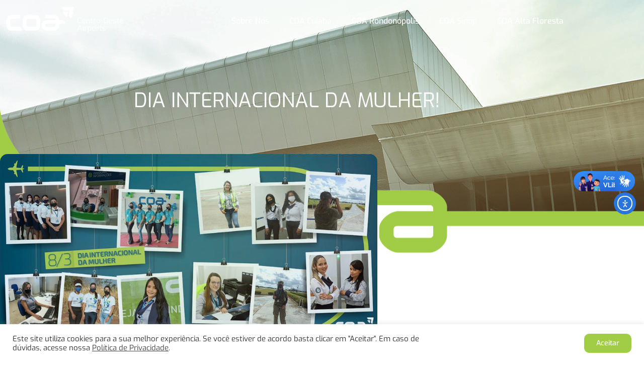

--- FILE ---
content_type: text/html; charset=UTF-8
request_url: https://centroeste-airports.com.br/noticias/dia-internacional-da-mulher/
body_size: 104824
content:
<!DOCTYPE html>
<html lang="pt-BR">

<head>
	
	<meta charset="UTF-8">
	<meta name="viewport" content="width=device-width, initial-scale=1, minimum-scale=1">
	<link rel="profile" href="http://gmpg.org/xfn/11">
			<link rel="pingback" href="https://centroeste-airports.com.br/xmlrpc.php">
		<meta name='robots' content='index, follow, max-image-preview:large, max-snippet:-1, max-video-preview:-1' />

	<!-- This site is optimized with the Yoast SEO plugin v26.8 - https://yoast.com/product/yoast-seo-wordpress/ -->
	<title>Dia Internacional da Mulher!</title>
	<meta name="description" content="A Central-Oeste Airports, representada por Marco Antônio Migliorini, Diretor Presidente da COA, esteve presente no Airport National Meeting 2021." />
	<link rel="canonical" href="https://centroeste-airports.com.br/noticias/dia-internacional-da-mulher/" />
	<meta property="og:locale" content="pt_BR" />
	<meta property="og:type" content="article" />
	<meta property="og:title" content="Dia Internacional da Mulher!" />
	<meta property="og:description" content="A Central-Oeste Airports, representada por Marco Antônio Migliorini, Diretor Presidente da COA, esteve presente no Airport National Meeting 2021." />
	<meta property="og:url" content="https://centroeste-airports.com.br/noticias/dia-internacional-da-mulher/" />
	<meta property="og:site_name" content="COA" />
	<meta property="article:publisher" content="https://www.facebook.com/centroesteairports" />
	<meta property="article:published_time" content="2022-03-08T17:42:51+00:00" />
	<meta property="article:modified_time" content="2022-07-08T21:20:06+00:00" />
	<meta property="og:image" content="https://centroeste-airports.com.br/wp-content/uploads/2021/12/nota-airport-national-meeting-2021.jpg" />
	<meta property="og:image:width" content="1200" />
	<meta property="og:image:height" content="627" />
	<meta property="og:image:type" content="image/jpeg" />
	<meta name="author" content="devcriateria" />
	<meta name="twitter:card" content="summary_large_image" />
	<meta name="twitter:description" content="A Central-Oeste Airports, representada por Marco Antônio Migliorini, Diretor Presidente da COA, esteve presente no Airport National Meeting 2021. %" />
	<meta name="twitter:image" content="https://centroeste-airports.com.br/wp-content/uploads/2021/12/nota-airport-national-meeting-2021.jpg" />
	<meta name="twitter:label1" content="Escrito por" />
	<meta name="twitter:data1" content="devcriateria" />
	<meta name="twitter:label2" content="Est. tempo de leitura" />
	<meta name="twitter:data2" content="3 minutos" />
	<script type="application/ld+json" class="yoast-schema-graph">{"@context":"https://schema.org","@graph":[{"@type":"Article","@id":"https://centroeste-airports.com.br/noticias/dia-internacional-da-mulher/#article","isPartOf":{"@id":"https://centroeste-airports.com.br/noticias/dia-internacional-da-mulher/"},"author":{"name":"devcriateria","@id":"https://centroeste-airports.com.br/#/schema/person/b369d13fbe99f6d7ae8f730db5b057f1"},"headline":"Dia Internacional da Mulher!","datePublished":"2022-03-08T17:42:51+00:00","dateModified":"2022-07-08T21:20:06+00:00","mainEntityOfPage":{"@id":"https://centroeste-airports.com.br/noticias/dia-internacional-da-mulher/"},"wordCount":303,"commentCount":0,"publisher":{"@id":"https://centroeste-airports.com.br/#organization"},"image":{"@id":"https://centroeste-airports.com.br/noticias/dia-internacional-da-mulher/#primaryimage"},"thumbnailUrl":"https://centroeste-airports.com.br/wp-content/uploads/2022/03/L-08-nota-dia-das-mulheres-v1.jpg","inLanguage":"pt-BR","potentialAction":[{"@type":"CommentAction","name":"Comment","target":["https://centroeste-airports.com.br/noticias/dia-internacional-da-mulher/#respond"]}]},{"@type":"WebPage","@id":"https://centroeste-airports.com.br/noticias/dia-internacional-da-mulher/","url":"https://centroeste-airports.com.br/noticias/dia-internacional-da-mulher/","name":"Dia Internacional da Mulher!","isPartOf":{"@id":"https://centroeste-airports.com.br/#website"},"primaryImageOfPage":{"@id":"https://centroeste-airports.com.br/noticias/dia-internacional-da-mulher/#primaryimage"},"image":{"@id":"https://centroeste-airports.com.br/noticias/dia-internacional-da-mulher/#primaryimage"},"thumbnailUrl":"https://centroeste-airports.com.br/wp-content/uploads/2022/03/L-08-nota-dia-das-mulheres-v1.jpg","datePublished":"2022-03-08T17:42:51+00:00","dateModified":"2022-07-08T21:20:06+00:00","description":"A Central-Oeste Airports, representada por Marco Antônio Migliorini, Diretor Presidente da COA, esteve presente no Airport National Meeting 2021.","breadcrumb":{"@id":"https://centroeste-airports.com.br/noticias/dia-internacional-da-mulher/#breadcrumb"},"inLanguage":"pt-BR","potentialAction":[{"@type":"ReadAction","target":["https://centroeste-airports.com.br/noticias/dia-internacional-da-mulher/"]}]},{"@type":"ImageObject","inLanguage":"pt-BR","@id":"https://centroeste-airports.com.br/noticias/dia-internacional-da-mulher/#primaryimage","url":"https://centroeste-airports.com.br/wp-content/uploads/2022/03/L-08-nota-dia-das-mulheres-v1.jpg","contentUrl":"https://centroeste-airports.com.br/wp-content/uploads/2022/03/L-08-nota-dia-das-mulheres-v1.jpg","width":1200,"height":627},{"@type":"BreadcrumbList","@id":"https://centroeste-airports.com.br/noticias/dia-internacional-da-mulher/#breadcrumb","itemListElement":[{"@type":"ListItem","position":1,"name":"Início","item":"https://centroeste-airports.com.br/"},{"@type":"ListItem","position":2,"name":"Dia Internacional da Mulher!"}]},{"@type":"WebSite","@id":"https://centroeste-airports.com.br/#website","url":"https://centroeste-airports.com.br/","name":"COA","description":"Centro-Oeste Airports","publisher":{"@id":"https://centroeste-airports.com.br/#organization"},"potentialAction":[{"@type":"SearchAction","target":{"@type":"EntryPoint","urlTemplate":"https://centroeste-airports.com.br/?s={search_term_string}"},"query-input":{"@type":"PropertyValueSpecification","valueRequired":true,"valueName":"search_term_string"}}],"inLanguage":"pt-BR"},{"@type":"Organization","@id":"https://centroeste-airports.com.br/#organization","name":"COA","url":"https://centroeste-airports.com.br/","logo":{"@type":"ImageObject","inLanguage":"pt-BR","@id":"https://centroeste-airports.com.br/#/schema/logo/image/","url":"https://centroeste-airports.com.br/wp-content/uploads/2019/11/cropped-logo-coa-1.png","contentUrl":"https://centroeste-airports.com.br/wp-content/uploads/2019/11/cropped-logo-coa-1.png","width":293,"height":192,"caption":"COA"},"image":{"@id":"https://centroeste-airports.com.br/#/schema/logo/image/"},"sameAs":["https://www.facebook.com/centroesteairports","https://www.instagram.com/centroesteairports"]},{"@type":"Person","@id":"https://centroeste-airports.com.br/#/schema/person/b369d13fbe99f6d7ae8f730db5b057f1","name":"devcriateria","image":{"@type":"ImageObject","inLanguage":"pt-BR","@id":"https://centroeste-airports.com.br/#/schema/person/image/","url":"https://secure.gravatar.com/avatar/cb8ba10ffa38ecd07f14e25c8c2acfb8ee4a5e7742dd49dea8b87e3935491e24?s=96&d=mm&r=g","contentUrl":"https://secure.gravatar.com/avatar/cb8ba10ffa38ecd07f14e25c8c2acfb8ee4a5e7742dd49dea8b87e3935491e24?s=96&d=mm&r=g","caption":"devcriateria"},"sameAs":["http://criateriaec.com.br/"],"url":"https://centroeste-airports.com.br/noticias/author/devcriateria/"}]}</script>
	<!-- / Yoast SEO plugin. -->


<link rel='dns-prefetch' href='//vlibras.gov.br' />
<link rel='dns-prefetch' href='//cdn.elementor.com' />
<link rel='dns-prefetch' href='//fonts.googleapis.com' />
<link rel='dns-prefetch' href='//cdn.jsdelivr.net' />
<link rel='dns-prefetch' href='//use.fontawesome.com' />
<link rel="alternate" type="application/rss+xml" title="Feed para COA &raquo;" href="https://centroeste-airports.com.br/feed/" />
<link rel="alternate" type="application/rss+xml" title="Feed de comentários para COA &raquo;" href="https://centroeste-airports.com.br/comments/feed/" />
<link rel="alternate" type="application/rss+xml" title="Feed de comentários para COA &raquo; Dia Internacional da Mulher!" href="https://centroeste-airports.com.br/noticias/dia-internacional-da-mulher/feed/" />
<link rel="alternate" title="oEmbed (JSON)" type="application/json+oembed" href="https://centroeste-airports.com.br/wp-json/oembed/1.0/embed?url=https%3A%2F%2Fcentroeste-airports.com.br%2Fnoticias%2Fdia-internacional-da-mulher%2F" />
<link rel="alternate" title="oEmbed (XML)" type="text/xml+oembed" href="https://centroeste-airports.com.br/wp-json/oembed/1.0/embed?url=https%3A%2F%2Fcentroeste-airports.com.br%2Fnoticias%2Fdia-internacional-da-mulher%2F&#038;format=xml" />
<style id='wp-img-auto-sizes-contain-inline-css'>
img:is([sizes=auto i],[sizes^="auto," i]){contain-intrinsic-size:3000px 1500px}
/*# sourceURL=wp-img-auto-sizes-contain-inline-css */
</style>
<style id='wp-emoji-styles-inline-css'>

	img.wp-smiley, img.emoji {
		display: inline !important;
		border: none !important;
		box-shadow: none !important;
		height: 1em !important;
		width: 1em !important;
		margin: 0 0.07em !important;
		vertical-align: -0.1em !important;
		background: none !important;
		padding: 0 !important;
	}
/*# sourceURL=wp-emoji-styles-inline-css */
</style>
<style id='classic-theme-styles-inline-css'>
/*! This file is auto-generated */
.wp-block-button__link{color:#fff;background-color:#32373c;border-radius:9999px;box-shadow:none;text-decoration:none;padding:calc(.667em + 2px) calc(1.333em + 2px);font-size:1.125em}.wp-block-file__button{background:#32373c;color:#fff;text-decoration:none}
/*# sourceURL=/wp-includes/css/classic-themes.min.css */
</style>
<link rel='stylesheet' id='wp-components-css' href='https://centroeste-airports.com.br/wp-includes/css/dist/components/style.min.css?ver=6.9' media='all' />
<link rel='stylesheet' id='wp-preferences-css' href='https://centroeste-airports.com.br/wp-includes/css/dist/preferences/style.min.css?ver=6.9' media='all' />
<link rel='stylesheet' id='wp-block-editor-css' href='https://centroeste-airports.com.br/wp-includes/css/dist/block-editor/style.min.css?ver=6.9' media='all' />
<link rel='stylesheet' id='popup-maker-block-library-style-css' href='https://centroeste-airports.com.br/wp-content/plugins/popup-maker/dist/packages/block-library-style.css?ver=dbea705cfafe089d65f1' media='all' />
<style id='global-styles-inline-css'>
:root{--wp--preset--aspect-ratio--square: 1;--wp--preset--aspect-ratio--4-3: 4/3;--wp--preset--aspect-ratio--3-4: 3/4;--wp--preset--aspect-ratio--3-2: 3/2;--wp--preset--aspect-ratio--2-3: 2/3;--wp--preset--aspect-ratio--16-9: 16/9;--wp--preset--aspect-ratio--9-16: 9/16;--wp--preset--color--black: #000000;--wp--preset--color--cyan-bluish-gray: #abb8c3;--wp--preset--color--white: #ffffff;--wp--preset--color--pale-pink: #f78da7;--wp--preset--color--vivid-red: #cf2e2e;--wp--preset--color--luminous-vivid-orange: #ff6900;--wp--preset--color--luminous-vivid-amber: #fcb900;--wp--preset--color--light-green-cyan: #7bdcb5;--wp--preset--color--vivid-green-cyan: #00d084;--wp--preset--color--pale-cyan-blue: #8ed1fc;--wp--preset--color--vivid-cyan-blue: #0693e3;--wp--preset--color--vivid-purple: #9b51e0;--wp--preset--color--neve-link-color: var(--nv-primary-accent);--wp--preset--color--neve-link-hover-color: var(--nv-secondary-accent);--wp--preset--color--nv-site-bg: var(--nv-site-bg);--wp--preset--color--nv-light-bg: var(--nv-light-bg);--wp--preset--color--nv-dark-bg: var(--nv-dark-bg);--wp--preset--color--neve-text-color: var(--nv-text-color);--wp--preset--color--nv-text-dark-bg: var(--nv-text-dark-bg);--wp--preset--color--nv-c-1: var(--nv-c-1);--wp--preset--color--nv-c-2: var(--nv-c-2);--wp--preset--gradient--vivid-cyan-blue-to-vivid-purple: linear-gradient(135deg,rgb(6,147,227) 0%,rgb(155,81,224) 100%);--wp--preset--gradient--light-green-cyan-to-vivid-green-cyan: linear-gradient(135deg,rgb(122,220,180) 0%,rgb(0,208,130) 100%);--wp--preset--gradient--luminous-vivid-amber-to-luminous-vivid-orange: linear-gradient(135deg,rgb(252,185,0) 0%,rgb(255,105,0) 100%);--wp--preset--gradient--luminous-vivid-orange-to-vivid-red: linear-gradient(135deg,rgb(255,105,0) 0%,rgb(207,46,46) 100%);--wp--preset--gradient--very-light-gray-to-cyan-bluish-gray: linear-gradient(135deg,rgb(238,238,238) 0%,rgb(169,184,195) 100%);--wp--preset--gradient--cool-to-warm-spectrum: linear-gradient(135deg,rgb(74,234,220) 0%,rgb(151,120,209) 20%,rgb(207,42,186) 40%,rgb(238,44,130) 60%,rgb(251,105,98) 80%,rgb(254,248,76) 100%);--wp--preset--gradient--blush-light-purple: linear-gradient(135deg,rgb(255,206,236) 0%,rgb(152,150,240) 100%);--wp--preset--gradient--blush-bordeaux: linear-gradient(135deg,rgb(254,205,165) 0%,rgb(254,45,45) 50%,rgb(107,0,62) 100%);--wp--preset--gradient--luminous-dusk: linear-gradient(135deg,rgb(255,203,112) 0%,rgb(199,81,192) 50%,rgb(65,88,208) 100%);--wp--preset--gradient--pale-ocean: linear-gradient(135deg,rgb(255,245,203) 0%,rgb(182,227,212) 50%,rgb(51,167,181) 100%);--wp--preset--gradient--electric-grass: linear-gradient(135deg,rgb(202,248,128) 0%,rgb(113,206,126) 100%);--wp--preset--gradient--midnight: linear-gradient(135deg,rgb(2,3,129) 0%,rgb(40,116,252) 100%);--wp--preset--font-size--small: 13px;--wp--preset--font-size--medium: 20px;--wp--preset--font-size--large: 36px;--wp--preset--font-size--x-large: 42px;--wp--preset--spacing--20: 0.44rem;--wp--preset--spacing--30: 0.67rem;--wp--preset--spacing--40: 1rem;--wp--preset--spacing--50: 1.5rem;--wp--preset--spacing--60: 2.25rem;--wp--preset--spacing--70: 3.38rem;--wp--preset--spacing--80: 5.06rem;--wp--preset--shadow--natural: 6px 6px 9px rgba(0, 0, 0, 0.2);--wp--preset--shadow--deep: 12px 12px 50px rgba(0, 0, 0, 0.4);--wp--preset--shadow--sharp: 6px 6px 0px rgba(0, 0, 0, 0.2);--wp--preset--shadow--outlined: 6px 6px 0px -3px rgb(255, 255, 255), 6px 6px rgb(0, 0, 0);--wp--preset--shadow--crisp: 6px 6px 0px rgb(0, 0, 0);}:where(.is-layout-flex){gap: 0.5em;}:where(.is-layout-grid){gap: 0.5em;}body .is-layout-flex{display: flex;}.is-layout-flex{flex-wrap: wrap;align-items: center;}.is-layout-flex > :is(*, div){margin: 0;}body .is-layout-grid{display: grid;}.is-layout-grid > :is(*, div){margin: 0;}:where(.wp-block-columns.is-layout-flex){gap: 2em;}:where(.wp-block-columns.is-layout-grid){gap: 2em;}:where(.wp-block-post-template.is-layout-flex){gap: 1.25em;}:where(.wp-block-post-template.is-layout-grid){gap: 1.25em;}.has-black-color{color: var(--wp--preset--color--black) !important;}.has-cyan-bluish-gray-color{color: var(--wp--preset--color--cyan-bluish-gray) !important;}.has-white-color{color: var(--wp--preset--color--white) !important;}.has-pale-pink-color{color: var(--wp--preset--color--pale-pink) !important;}.has-vivid-red-color{color: var(--wp--preset--color--vivid-red) !important;}.has-luminous-vivid-orange-color{color: var(--wp--preset--color--luminous-vivid-orange) !important;}.has-luminous-vivid-amber-color{color: var(--wp--preset--color--luminous-vivid-amber) !important;}.has-light-green-cyan-color{color: var(--wp--preset--color--light-green-cyan) !important;}.has-vivid-green-cyan-color{color: var(--wp--preset--color--vivid-green-cyan) !important;}.has-pale-cyan-blue-color{color: var(--wp--preset--color--pale-cyan-blue) !important;}.has-vivid-cyan-blue-color{color: var(--wp--preset--color--vivid-cyan-blue) !important;}.has-vivid-purple-color{color: var(--wp--preset--color--vivid-purple) !important;}.has-neve-link-color-color{color: var(--wp--preset--color--neve-link-color) !important;}.has-neve-link-hover-color-color{color: var(--wp--preset--color--neve-link-hover-color) !important;}.has-nv-site-bg-color{color: var(--wp--preset--color--nv-site-bg) !important;}.has-nv-light-bg-color{color: var(--wp--preset--color--nv-light-bg) !important;}.has-nv-dark-bg-color{color: var(--wp--preset--color--nv-dark-bg) !important;}.has-neve-text-color-color{color: var(--wp--preset--color--neve-text-color) !important;}.has-nv-text-dark-bg-color{color: var(--wp--preset--color--nv-text-dark-bg) !important;}.has-nv-c-1-color{color: var(--wp--preset--color--nv-c-1) !important;}.has-nv-c-2-color{color: var(--wp--preset--color--nv-c-2) !important;}.has-black-background-color{background-color: var(--wp--preset--color--black) !important;}.has-cyan-bluish-gray-background-color{background-color: var(--wp--preset--color--cyan-bluish-gray) !important;}.has-white-background-color{background-color: var(--wp--preset--color--white) !important;}.has-pale-pink-background-color{background-color: var(--wp--preset--color--pale-pink) !important;}.has-vivid-red-background-color{background-color: var(--wp--preset--color--vivid-red) !important;}.has-luminous-vivid-orange-background-color{background-color: var(--wp--preset--color--luminous-vivid-orange) !important;}.has-luminous-vivid-amber-background-color{background-color: var(--wp--preset--color--luminous-vivid-amber) !important;}.has-light-green-cyan-background-color{background-color: var(--wp--preset--color--light-green-cyan) !important;}.has-vivid-green-cyan-background-color{background-color: var(--wp--preset--color--vivid-green-cyan) !important;}.has-pale-cyan-blue-background-color{background-color: var(--wp--preset--color--pale-cyan-blue) !important;}.has-vivid-cyan-blue-background-color{background-color: var(--wp--preset--color--vivid-cyan-blue) !important;}.has-vivid-purple-background-color{background-color: var(--wp--preset--color--vivid-purple) !important;}.has-neve-link-color-background-color{background-color: var(--wp--preset--color--neve-link-color) !important;}.has-neve-link-hover-color-background-color{background-color: var(--wp--preset--color--neve-link-hover-color) !important;}.has-nv-site-bg-background-color{background-color: var(--wp--preset--color--nv-site-bg) !important;}.has-nv-light-bg-background-color{background-color: var(--wp--preset--color--nv-light-bg) !important;}.has-nv-dark-bg-background-color{background-color: var(--wp--preset--color--nv-dark-bg) !important;}.has-neve-text-color-background-color{background-color: var(--wp--preset--color--neve-text-color) !important;}.has-nv-text-dark-bg-background-color{background-color: var(--wp--preset--color--nv-text-dark-bg) !important;}.has-nv-c-1-background-color{background-color: var(--wp--preset--color--nv-c-1) !important;}.has-nv-c-2-background-color{background-color: var(--wp--preset--color--nv-c-2) !important;}.has-black-border-color{border-color: var(--wp--preset--color--black) !important;}.has-cyan-bluish-gray-border-color{border-color: var(--wp--preset--color--cyan-bluish-gray) !important;}.has-white-border-color{border-color: var(--wp--preset--color--white) !important;}.has-pale-pink-border-color{border-color: var(--wp--preset--color--pale-pink) !important;}.has-vivid-red-border-color{border-color: var(--wp--preset--color--vivid-red) !important;}.has-luminous-vivid-orange-border-color{border-color: var(--wp--preset--color--luminous-vivid-orange) !important;}.has-luminous-vivid-amber-border-color{border-color: var(--wp--preset--color--luminous-vivid-amber) !important;}.has-light-green-cyan-border-color{border-color: var(--wp--preset--color--light-green-cyan) !important;}.has-vivid-green-cyan-border-color{border-color: var(--wp--preset--color--vivid-green-cyan) !important;}.has-pale-cyan-blue-border-color{border-color: var(--wp--preset--color--pale-cyan-blue) !important;}.has-vivid-cyan-blue-border-color{border-color: var(--wp--preset--color--vivid-cyan-blue) !important;}.has-vivid-purple-border-color{border-color: var(--wp--preset--color--vivid-purple) !important;}.has-neve-link-color-border-color{border-color: var(--wp--preset--color--neve-link-color) !important;}.has-neve-link-hover-color-border-color{border-color: var(--wp--preset--color--neve-link-hover-color) !important;}.has-nv-site-bg-border-color{border-color: var(--wp--preset--color--nv-site-bg) !important;}.has-nv-light-bg-border-color{border-color: var(--wp--preset--color--nv-light-bg) !important;}.has-nv-dark-bg-border-color{border-color: var(--wp--preset--color--nv-dark-bg) !important;}.has-neve-text-color-border-color{border-color: var(--wp--preset--color--neve-text-color) !important;}.has-nv-text-dark-bg-border-color{border-color: var(--wp--preset--color--nv-text-dark-bg) !important;}.has-nv-c-1-border-color{border-color: var(--wp--preset--color--nv-c-1) !important;}.has-nv-c-2-border-color{border-color: var(--wp--preset--color--nv-c-2) !important;}.has-vivid-cyan-blue-to-vivid-purple-gradient-background{background: var(--wp--preset--gradient--vivid-cyan-blue-to-vivid-purple) !important;}.has-light-green-cyan-to-vivid-green-cyan-gradient-background{background: var(--wp--preset--gradient--light-green-cyan-to-vivid-green-cyan) !important;}.has-luminous-vivid-amber-to-luminous-vivid-orange-gradient-background{background: var(--wp--preset--gradient--luminous-vivid-amber-to-luminous-vivid-orange) !important;}.has-luminous-vivid-orange-to-vivid-red-gradient-background{background: var(--wp--preset--gradient--luminous-vivid-orange-to-vivid-red) !important;}.has-very-light-gray-to-cyan-bluish-gray-gradient-background{background: var(--wp--preset--gradient--very-light-gray-to-cyan-bluish-gray) !important;}.has-cool-to-warm-spectrum-gradient-background{background: var(--wp--preset--gradient--cool-to-warm-spectrum) !important;}.has-blush-light-purple-gradient-background{background: var(--wp--preset--gradient--blush-light-purple) !important;}.has-blush-bordeaux-gradient-background{background: var(--wp--preset--gradient--blush-bordeaux) !important;}.has-luminous-dusk-gradient-background{background: var(--wp--preset--gradient--luminous-dusk) !important;}.has-pale-ocean-gradient-background{background: var(--wp--preset--gradient--pale-ocean) !important;}.has-electric-grass-gradient-background{background: var(--wp--preset--gradient--electric-grass) !important;}.has-midnight-gradient-background{background: var(--wp--preset--gradient--midnight) !important;}.has-small-font-size{font-size: var(--wp--preset--font-size--small) !important;}.has-medium-font-size{font-size: var(--wp--preset--font-size--medium) !important;}.has-large-font-size{font-size: var(--wp--preset--font-size--large) !important;}.has-x-large-font-size{font-size: var(--wp--preset--font-size--x-large) !important;}
:where(.wp-block-post-template.is-layout-flex){gap: 1.25em;}:where(.wp-block-post-template.is-layout-grid){gap: 1.25em;}
:where(.wp-block-term-template.is-layout-flex){gap: 1.25em;}:where(.wp-block-term-template.is-layout-grid){gap: 1.25em;}
:where(.wp-block-columns.is-layout-flex){gap: 2em;}:where(.wp-block-columns.is-layout-grid){gap: 2em;}
:root :where(.wp-block-pullquote){font-size: 1.5em;line-height: 1.6;}
/*# sourceURL=global-styles-inline-css */
</style>
<link rel='stylesheet' id='bootstrao-grid-css' href='https://centroeste-airports.com.br/wp-content/plugins/coa-emails/assets/css/bootstrap-grid.min.css?ver=1' media='all' />
<link rel='stylesheet' id='coa-style-css' href='https://centroeste-airports.com.br/wp-content/plugins/coa-emails/assets/css/style.css?ver=1.1' media='all' />
<link rel='stylesheet' id='coamenu-css' href='https://centroeste-airports.com.br/wp-content/plugins/coa-header/css/style.css?ver=1.1.5' media='all' />
<link rel='stylesheet' id='contact-form-7-css' href='https://centroeste-airports.com.br/wp-content/plugins/contact-form-7/includes/css/styles.css?ver=6.1.4' media='all' />
<style id='contact-form-7-inline-css'>
.wpcf7 .wpcf7-recaptcha iframe {margin-bottom: 0;}.wpcf7 .wpcf7-recaptcha[data-align="center"] > div {margin: 0 auto;}.wpcf7 .wpcf7-recaptcha[data-align="right"] > div {margin: 0 0 0 auto;}
/*# sourceURL=contact-form-7-inline-css */
</style>
<link rel='stylesheet' id='cookie-law-info-css' href='https://centroeste-airports.com.br/wp-content/plugins/cookie-law-info/legacy/public/css/cookie-law-info-public.css?ver=3.3.9.1' media='all' />
<link rel='stylesheet' id='cookie-law-info-gdpr-css' href='https://centroeste-airports.com.br/wp-content/plugins/cookie-law-info/legacy/public/css/cookie-law-info-gdpr.css?ver=3.3.9.1' media='all' />
<link rel='stylesheet' id='ea11y-widget-fonts-css' href='https://centroeste-airports.com.br/wp-content/plugins/pojo-accessibility/assets/build/fonts.css?ver=4.0.1' media='all' />
<link rel='stylesheet' id='ea11y-skip-link-css' href='https://centroeste-airports.com.br/wp-content/plugins/pojo-accessibility/assets/build/skip-link.css?ver=4.0.1' media='all' />
<link rel='stylesheet' id='neve-style-css' href='https://centroeste-airports.com.br/wp-content/themes/neve/style-main-new.min.css?ver=4.1.4' media='all' />
<style id='neve-style-inline-css'>
.is-menu-sidebar .header-menu-sidebar { visibility: visible; }.is-menu-sidebar.menu_sidebar_slide_left .header-menu-sidebar { transform: translate3d(0, 0, 0); left: 0; }.is-menu-sidebar.menu_sidebar_slide_right .header-menu-sidebar { transform: translate3d(0, 0, 0); right: 0; }.is-menu-sidebar.menu_sidebar_pull_right .header-menu-sidebar, .is-menu-sidebar.menu_sidebar_pull_left .header-menu-sidebar { transform: translateX(0); }.is-menu-sidebar.menu_sidebar_dropdown .header-menu-sidebar { height: auto; }.is-menu-sidebar.menu_sidebar_dropdown .header-menu-sidebar-inner { max-height: 400px; padding: 20px 0; }.is-menu-sidebar.menu_sidebar_full_canvas .header-menu-sidebar { opacity: 1; }.header-menu-sidebar .menu-item-nav-search:not(.floating) { pointer-events: none; }.header-menu-sidebar .menu-item-nav-search .is-menu-sidebar { pointer-events: unset; }@media screen and (max-width: 960px) { .builder-item.cr .item--inner { --textalign: center; --justify: center; } }
.nv-meta-list li.meta:not(:last-child):after { content:"/" }.nv-meta-list .no-mobile{
			display:none;
		}.nv-meta-list li.last::after{
			content: ""!important;
		}@media (min-width: 769px) {
			.nv-meta-list .no-mobile {
				display: inline-block;
			}
			.nv-meta-list li.last:not(:last-child)::after {
		 		content: "/" !important;
			}
		}
 :root{ --container: 748px;--postwidth:100%; --primarybtnbg: var(--nv-primary-accent); --primarybtnhoverbg: var(--nv-primary-accent); --primarybtncolor: #fff; --secondarybtncolor: var(--nv-primary-accent); --primarybtnhovercolor: #fff; --secondarybtnhovercolor: var(--nv-primary-accent);--primarybtnborderradius:3px;--secondarybtnborderradius:3px;--secondarybtnborderwidth:3px;--btnpadding:13px 15px;--primarybtnpadding:13px 15px;--secondarybtnpadding:calc(13px - 3px) calc(15px - 3px); --bodyfontfamily: Montserrat; --bodyfontsize: 15px; --bodylineheight: 1.6; --bodyletterspacing: 0px; --bodyfontweight: 500; --headingsfontfamily: Montserrat; --h1fontsize: 36px; --h1fontweight: 900; --h1lineheight: 1.2; --h1letterspacing: 0px; --h1texttransform: uppercase; --h2fontsize: 28px; --h2fontweight: 900; --h2lineheight: 1.3; --h2letterspacing: 0px; --h2texttransform: uppercase; --h3fontsize: 24px; --h3fontweight: 900; --h3lineheight: 1.4; --h3letterspacing: 0px; --h3texttransform: uppercase; --h4fontsize: 20px; --h4fontweight: 900; --h4lineheight: 1.6; --h4letterspacing: 0px; --h4texttransform: uppercase; --h5fontsize: 16px; --h5fontweight: 900; --h5lineheight: 1.6; --h5letterspacing: 0px; --h5texttransform: uppercase; --h6fontsize: 14px; --h6fontweight: 900; --h6lineheight: 1.6; --h6letterspacing: 0px; --h6texttransform: uppercase;--formfieldborderwidth:2px;--formfieldborderradius:3px; --formfieldbgcolor: var(--nv-site-bg); --formfieldbordercolor: #dddddd; --formfieldcolor: var(--nv-text-color);--formfieldpadding:10px 12px; } .nv-index-posts{ --borderradius:0px; } .has-neve-button-color-color{ color: var(--nv-primary-accent)!important; } .has-neve-button-color-background-color{ background-color: var(--nv-primary-accent)!important; } .single-post-container .alignfull > [class*="__inner-container"], .single-post-container .alignwide > [class*="__inner-container"]{ max-width:718px } .nv-meta-list{ --avatarsize: 20px; } .single .nv-meta-list{ --avatarsize: 20px; } .nv-post-cover{ --height: 250px;--padding:40px 15px;--justify: flex-start; --textalign: left; --valign: center; } .nv-post-cover .nv-title-meta-wrap, .nv-page-title-wrap, .entry-header{ --textalign: left; } .nv-is-boxed.nv-title-meta-wrap{ --padding:40px 15px; --bgcolor: var(--nv-dark-bg); } .nv-overlay{ --opacity: 50; --blendmode: normal; } .nv-is-boxed.nv-comments-wrap{ --padding:20px; } .nv-is-boxed.comment-respond{ --padding:20px; } .single:not(.single-product), .page{ --c-vspace:0 0 0 0;; } .global-styled{ --bgcolor: var(--nv-site-bg); } .header-top{ --rowbcolor: var(--nv-light-bg); --color: var(--nv-text-color); --bgcolor: var(--nv-site-bg); } .header-main{ --rowbcolor: var(--nv-light-bg); --color: var(--nv-text-dark-bg); --bgcolor: #24292e; } .header-bottom{ --rowbcolor: var(--nv-light-bg); --color: var(--nv-text-color); --bgcolor: var(--nv-site-bg); } .header-menu-sidebar-bg{ --justify: flex-start; --textalign: left;--flexg: 1;--wrapdropdownwidth: auto; --color: var(--nv-text-color); --bgcolor: var(--nv-site-bg); } .header-menu-sidebar{ width: 360px; } .builder-item--primary-menu{ --color: #000000; --hovercolor: #00a2dd; --hovertextcolor: var(--nv-text-color); --activecolor: #000000; --spacing: 20px; --height: 25px;--padding:0;--margin:0; --fontsize: 1em; --lineheight: 1.6; --letterspacing: 0px; --fontweight: 500; --texttransform: none; --iconsize: 1em; } .hfg-is-group.has-primary-menu .inherit-ff{ --inheritedfw: 500; } .footer-top-inner .row{ grid-template-columns:1fr 1fr 1fr; --valign: flex-start; } .footer-top{ --rowbcolor: var(--nv-light-bg); --color: var(--nv-text-color); --bgcolor: var(--nv-site-bg); } .footer-main-inner .row{ grid-template-columns:1fr 1fr 1fr; --valign: flex-start; } .footer-main{ --rowbcolor: var(--nv-light-bg); --color: var(--nv-text-color); --bgcolor: var(--nv-site-bg); } .footer-bottom-inner .row{ grid-template-columns:1fr 1fr 1fr; --valign: flex-start; } .footer-bottom{ --rowbcolor: var(--nv-light-bg); --color: var(--nv-text-color); --bgcolor: #0d3e4e; } @media(min-width: 576px){ :root{ --container: 992px;--postwidth:100%;--btnpadding:13px 15px;--primarybtnpadding:13px 15px;--secondarybtnpadding:calc(13px - 3px) calc(15px - 3px); --bodyfontsize: 16px; --bodylineheight: 1.6; --bodyletterspacing: 0px; --h1fontsize: 38px; --h1lineheight: 1.2; --h1letterspacing: 0px; --h2fontsize: 30px; --h2lineheight: 1.2; --h2letterspacing: 0px; --h3fontsize: 26px; --h3lineheight: 1.4; --h3letterspacing: 0px; --h4fontsize: 22px; --h4lineheight: 1.5; --h4letterspacing: 0px; --h5fontsize: 18px; --h5lineheight: 1.6; --h5letterspacing: 0px; --h6fontsize: 14px; --h6lineheight: 1.6; --h6letterspacing: 0px; } .single-post-container .alignfull > [class*="__inner-container"], .single-post-container .alignwide > [class*="__inner-container"]{ max-width:962px } .nv-meta-list{ --avatarsize: 20px; } .single .nv-meta-list{ --avatarsize: 20px; } .nv-post-cover{ --height: 320px;--padding:60px 30px;--justify: flex-start; --textalign: left; --valign: center; } .nv-post-cover .nv-title-meta-wrap, .nv-page-title-wrap, .entry-header{ --textalign: left; } .nv-is-boxed.nv-title-meta-wrap{ --padding:60px 30px; } .nv-is-boxed.nv-comments-wrap{ --padding:30px; } .nv-is-boxed.comment-respond{ --padding:30px; } .single:not(.single-product), .page{ --c-vspace:0 0 0 0;; } .header-menu-sidebar-bg{ --justify: flex-start; --textalign: left;--flexg: 1;--wrapdropdownwidth: auto; } .header-menu-sidebar{ width: 360px; } .builder-item--primary-menu{ --spacing: 20px; --height: 25px;--padding:0;--margin:0; --fontsize: 1em; --lineheight: 1.6; --letterspacing: 0px; --iconsize: 1em; } }@media(min-width: 960px){ :root{ --container: 1170px;--postwidth:100%;--btnpadding:13px 15px;--primarybtnpadding:13px 15px;--secondarybtnpadding:calc(13px - 3px) calc(15px - 3px); --bodyfontsize: 16px; --bodylineheight: 1.7; --bodyletterspacing: 0px; --h1fontsize: 40px; --h1lineheight: 1.1; --h1letterspacing: 0px; --h2fontsize: 32px; --h2lineheight: 1.2; --h2letterspacing: 0px; --h3fontsize: 28px; --h3lineheight: 1.4; --h3letterspacing: 0px; --h4fontsize: 24px; --h4lineheight: 1.5; --h4letterspacing: 0px; --h5fontsize: 20px; --h5lineheight: 1.6; --h5letterspacing: 0px; --h6fontsize: 16px; --h6lineheight: 1.6; --h6letterspacing: 0px; } body:not(.single):not(.archive):not(.blog):not(.search):not(.error404) .neve-main > .container .col, body.post-type-archive-course .neve-main > .container .col, body.post-type-archive-llms_membership .neve-main > .container .col{ max-width: 100%; } body:not(.single):not(.archive):not(.blog):not(.search):not(.error404) .nv-sidebar-wrap, body.post-type-archive-course .nv-sidebar-wrap, body.post-type-archive-llms_membership .nv-sidebar-wrap{ max-width: 0%; } .neve-main > .archive-container .nv-index-posts.col{ max-width: 100%; } .neve-main > .archive-container .nv-sidebar-wrap{ max-width: 0%; } .neve-main > .single-post-container .nv-single-post-wrap.col{ max-width: 70%; } .single-post-container .alignfull > [class*="__inner-container"], .single-post-container .alignwide > [class*="__inner-container"]{ max-width:789px } .container-fluid.single-post-container .alignfull > [class*="__inner-container"], .container-fluid.single-post-container .alignwide > [class*="__inner-container"]{ max-width:calc(70% + 15px) } .neve-main > .single-post-container .nv-sidebar-wrap{ max-width: 30%; } .nv-meta-list{ --avatarsize: 20px; } .single .nv-meta-list{ --avatarsize: 20px; } .nv-post-cover{ --height: 400px;--padding:60px 40px;--justify: flex-start; --textalign: left; --valign: center; } .nv-post-cover .nv-title-meta-wrap, .nv-page-title-wrap, .entry-header{ --textalign: left; } .nv-is-boxed.nv-title-meta-wrap{ --padding:60px 40px; } .nv-is-boxed.nv-comments-wrap{ --padding:40px; } .nv-is-boxed.comment-respond{ --padding:40px; } .single:not(.single-product), .page{ --c-vspace:0 0 0 0;; } .header-menu-sidebar-bg{ --justify: flex-start; --textalign: left;--flexg: 1;--wrapdropdownwidth: auto; } .header-menu-sidebar{ width: 360px; } .builder-item--primary-menu{ --spacing: 20px; --height: 25px;--padding:0;--margin:0; --fontsize: 1em; --lineheight: 1.6; --letterspacing: 0px; --iconsize: 1em; } }.nv-content-wrap .elementor a:not(.button):not(.wp-block-file__button){ text-decoration: none; }:root{--nv-primary-accent:#2f5aae;--nv-secondary-accent:#2f5aae;--nv-site-bg:#ffffff;--nv-light-bg:#f4f5f7;--nv-dark-bg:#121212;--nv-text-color:#272626;--nv-text-dark-bg:#ffffff;--nv-c-1:#9463ae;--nv-c-2:#be574b;--nv-fallback-ff:Arial, Helvetica, sans-serif;}
:root{--e-global-color-nvprimaryaccent:#2f5aae;--e-global-color-nvsecondaryaccent:#2f5aae;--e-global-color-nvsitebg:#ffffff;--e-global-color-nvlightbg:#f4f5f7;--e-global-color-nvdarkbg:#121212;--e-global-color-nvtextcolor:#272626;--e-global-color-nvtextdarkbg:#ffffff;--e-global-color-nvc1:#9463ae;--e-global-color-nvc2:#be574b;}
/*# sourceURL=neve-style-inline-css */
</style>
<link rel='stylesheet' id='elementor-frontend-css' href='https://centroeste-airports.com.br/wp-content/plugins/elementor/assets/css/frontend.min.css?ver=3.34.2' media='all' />
<link rel='stylesheet' id='widget-image-css' href='https://centroeste-airports.com.br/wp-content/plugins/elementor/assets/css/widget-image.min.css?ver=3.34.2' media='all' />
<link rel='stylesheet' id='elementor-icons-css' href='https://centroeste-airports.com.br/wp-content/plugins/elementor/assets/lib/eicons/css/elementor-icons.min.css?ver=5.46.0' media='all' />
<link rel='stylesheet' id='elementor-post-834-css' href='https://centroeste-airports.com.br/wp-content/uploads/elementor/css/post-834.css?ver=1769165282' media='all' />
<link rel='stylesheet' id='uael-frontend-css' href='https://centroeste-airports.com.br/wp-content/plugins/ultimate-elementor/assets/min-css/uael-frontend.min.css?ver=1.34.1' media='all' />
<link rel='stylesheet' id='font-awesome-5-all-css' href='https://centroeste-airports.com.br/wp-content/plugins/elementor/assets/lib/font-awesome/css/all.min.css?ver=3.34.2' media='all' />
<link rel='stylesheet' id='font-awesome-4-shim-css' href='https://centroeste-airports.com.br/wp-content/plugins/elementor/assets/lib/font-awesome/css/v4-shims.min.css?ver=3.34.2' media='all' />
<link rel='stylesheet' id='widget-heading-css' href='https://centroeste-airports.com.br/wp-content/plugins/elementor/assets/css/widget-heading.min.css?ver=3.34.2' media='all' />
<link rel='stylesheet' id='widget-post-info-css' href='https://centroeste-airports.com.br/wp-content/plugins/elementor-pro/assets/css/widget-post-info.min.css?ver=3.34.2' media='all' />
<link rel='stylesheet' id='widget-icon-list-css' href='https://centroeste-airports.com.br/wp-content/plugins/elementor/assets/css/widget-icon-list.min.css?ver=3.34.2' media='all' />
<link rel='stylesheet' id='elementor-icons-shared-0-css' href='https://centroeste-airports.com.br/wp-content/plugins/elementor/assets/lib/font-awesome/css/fontawesome.min.css?ver=5.15.3' media='all' />
<link rel='stylesheet' id='elementor-icons-fa-regular-css' href='https://centroeste-airports.com.br/wp-content/plugins/elementor/assets/lib/font-awesome/css/regular.min.css?ver=5.15.3' media='all' />
<link rel='stylesheet' id='elementor-icons-fa-solid-css' href='https://centroeste-airports.com.br/wp-content/plugins/elementor/assets/lib/font-awesome/css/solid.min.css?ver=5.15.3' media='all' />
<link rel='stylesheet' id='widget-spacer-css' href='https://centroeste-airports.com.br/wp-content/plugins/elementor/assets/css/widget-spacer.min.css?ver=3.34.2' media='all' />
<link rel='stylesheet' id='widget-share-buttons-css' href='https://centroeste-airports.com.br/wp-content/plugins/elementor-pro/assets/css/widget-share-buttons.min.css?ver=3.34.2' media='all' />
<link rel='stylesheet' id='e-apple-webkit-css' href='https://centroeste-airports.com.br/wp-content/plugins/elementor/assets/css/conditionals/apple-webkit.min.css?ver=3.34.2' media='all' />
<link rel='stylesheet' id='elementor-icons-fa-brands-css' href='https://centroeste-airports.com.br/wp-content/plugins/elementor/assets/lib/font-awesome/css/brands.min.css?ver=5.15.3' media='all' />
<link rel='stylesheet' id='elementor-post-2695-css' href='https://centroeste-airports.com.br/wp-content/uploads/elementor/css/post-2695.css?ver=1769204227' media='all' />
<link rel='stylesheet' id='elementor-post-946-css' href='https://centroeste-airports.com.br/wp-content/uploads/elementor/css/post-946.css?ver=1769165282' media='all' />
<link rel='stylesheet' id='neve-google-font-montserrat-css' href='//fonts.googleapis.com/css?family=Montserrat%3A400%2C500%2C900&#038;display=swap&#038;ver=4.1.4' media='all' />
<link rel='stylesheet' id='bootstrap-grid-css' href='https://cdn.jsdelivr.net/npm/bootstrap@5.3.3/dist/css/bootstrap-grid.min.css?ver=2.1.1' media='all' />
<link rel='stylesheet' id='bootstrap-utilities-css' href='https://cdn.jsdelivr.net/npm/bootstrap@5.3.3/dist/css/bootstrap-utilities.min.css?ver=2.1.1' media='all' />
<link rel='stylesheet' id='fontawesome-css' href='https://use.fontawesome.com/releases/v5.14.0/css/all.css?ver=2.1.1' media='all' />
<link rel='stylesheet' id='coa-voos-css' href='https://centroeste-airports.com.br/wp-content/plugins/coa-voos/assets/css/style.min.css?ver=2.1.1' media='all' />
<link rel='stylesheet' id='elementor-gf-local-roboto-css' href='https://centroeste-airports.com.br/wp-content/uploads/elementor/google-fonts/css/roboto.css?ver=1743605279' media='all' />
<link rel='stylesheet' id='elementor-gf-local-robotoslab-css' href='https://centroeste-airports.com.br/wp-content/uploads/elementor/google-fonts/css/robotoslab.css?ver=1743605287' media='all' />
<link rel='stylesheet' id='elementor-gf-local-exo-css' href='https://centroeste-airports.com.br/wp-content/uploads/elementor/google-fonts/css/exo.css?ver=1743605244' media='all' />
<link rel='stylesheet' id='elementor-gf-local-montserrat-css' href='https://centroeste-airports.com.br/wp-content/uploads/elementor/google-fonts/css/montserrat.css?ver=1743605885' media='all' />
<script id="jquery-core-js-extra">
var coa_emails_script = {"ajax_url":"https://centroeste-airports.com.br/wp-admin/admin-ajax.php","siteurl":"https://centroeste-airports.com.br"};
//# sourceURL=jquery-core-js-extra
</script>
<script src="https://centroeste-airports.com.br/wp-includes/js/jquery/jquery.min.js?ver=3.7.1" id="jquery-core-js"></script>
<script id="jquery-core-js-after">
window.$ = jQuery;
//# sourceURL=jquery-core-js-after
</script>
<script src="https://centroeste-airports.com.br/wp-includes/js/jquery/jquery-migrate.min.js?ver=3.4.1" id="jquery-migrate-js"></script>
<script src="https://centroeste-airports.com.br/wp-includes/js/jquery/ui/core.min.js?ver=1.13.3" id="jquery-ui-core-js"></script>
<script src="https://centroeste-airports.com.br/wp-content/plugins/coa-cep/js/jquery.mask.js?ver=1.8" id="jquery-mask-js-js"></script>
<script src="https://centroeste-airports.com.br/wp-content/plugins/coa-cep/js/cep.js?ver=1.8" id="cep-js-js"></script>
<script src="https://centroeste-airports.com.br/wp-content/plugins/coa-header/js/script.js?ver=1.1.5" id="coamenu-js"></script>
<script id="cookie-law-info-js-extra">
var Cli_Data = {"nn_cookie_ids":[],"cookielist":[],"non_necessary_cookies":[],"ccpaEnabled":"","ccpaRegionBased":"","ccpaBarEnabled":"","strictlyEnabled":["necessary","obligatoire"],"ccpaType":"gdpr","js_blocking":"1","custom_integration":"","triggerDomRefresh":"","secure_cookies":""};
var cli_cookiebar_settings = {"animate_speed_hide":"500","animate_speed_show":"500","background":"#FFF","border":"#b1a6a6c2","border_on":"","button_1_button_colour":"#61a229","button_1_button_hover":"#4e8221","button_1_link_colour":"#fff","button_1_as_button":"1","button_1_new_win":"","button_2_button_colour":"#333","button_2_button_hover":"#292929","button_2_link_colour":"#444","button_2_as_button":"","button_2_hidebar":"","button_3_button_colour":"#dedfe0","button_3_button_hover":"#b2b2b3","button_3_link_colour":"#333333","button_3_as_button":"1","button_3_new_win":"","button_4_button_colour":"#dedfe0","button_4_button_hover":"#b2b2b3","button_4_link_colour":"#333333","button_4_as_button":"1","button_7_button_colour":"#a1cd46","button_7_button_hover":"#81a438","button_7_link_colour":"#fff","button_7_as_button":"1","button_7_new_win":"","font_family":"inherit","header_fix":"","notify_animate_hide":"","notify_animate_show":"","notify_div_id":"#cookie-law-info-bar","notify_position_horizontal":"right","notify_position_vertical":"bottom","scroll_close":"","scroll_close_reload":"","accept_close_reload":"","reject_close_reload":"","showagain_tab":"","showagain_background":"#fff","showagain_border":"#000","showagain_div_id":"#cookie-law-info-again","showagain_x_position":"100px","text":"#333333","show_once_yn":"","show_once":"10000","logging_on":"","as_popup":"","popup_overlay":"1","bar_heading_text":"","cookie_bar_as":"banner","popup_showagain_position":"bottom-right","widget_position":"left"};
var log_object = {"ajax_url":"https://centroeste-airports.com.br/wp-admin/admin-ajax.php"};
//# sourceURL=cookie-law-info-js-extra
</script>
<script src="https://centroeste-airports.com.br/wp-content/plugins/cookie-law-info/legacy/public/js/cookie-law-info-public.js?ver=3.3.9.1" id="cookie-law-info-js"></script>
<script src="https://vlibras.gov.br/app/vlibras-plugin.js?ver=1.0" id="vlibrasjs-js"></script>
<script id="vlibrasjs-js-after">
try{vlibrasjs.load({ async: true });}catch(e){}
//# sourceURL=vlibrasjs-js-after
</script>
<script src="https://centroeste-airports.com.br/wp-content/plugins/elementor/assets/lib/font-awesome/js/v4-shims.min.js?ver=3.34.2" id="font-awesome-4-shim-js"></script>
<script src="https://centroeste-airports.com.br/wp-content/plugins/coa-voos/assets/js/script.min.js?ver=2.1.1" id="coa-voos-js"></script>
<link rel="https://api.w.org/" href="https://centroeste-airports.com.br/wp-json/" /><link rel="alternate" title="JSON" type="application/json" href="https://centroeste-airports.com.br/wp-json/wp/v2/posts/2695" /><link rel="EditURI" type="application/rsd+xml" title="RSD" href="https://centroeste-airports.com.br/xmlrpc.php?rsd" />
<meta name="generator" content="WordPress 6.9" />
<link rel='shortlink' href='https://centroeste-airports.com.br/?p=2695' />
<!-- Enter your scripts here --><meta name="generator" content="Elementor 3.34.2; features: additional_custom_breakpoints; settings: css_print_method-external, google_font-enabled, font_display-auto">
<style>.recentcomments a{display:inline !important;padding:0 !important;margin:0 !important;}</style>			<style>
				.e-con.e-parent:nth-of-type(n+4):not(.e-lazyloaded):not(.e-no-lazyload),
				.e-con.e-parent:nth-of-type(n+4):not(.e-lazyloaded):not(.e-no-lazyload) * {
					background-image: none !important;
				}
				@media screen and (max-height: 1024px) {
					.e-con.e-parent:nth-of-type(n+3):not(.e-lazyloaded):not(.e-no-lazyload),
					.e-con.e-parent:nth-of-type(n+3):not(.e-lazyloaded):not(.e-no-lazyload) * {
						background-image: none !important;
					}
				}
				@media screen and (max-height: 640px) {
					.e-con.e-parent:nth-of-type(n+2):not(.e-lazyloaded):not(.e-no-lazyload),
					.e-con.e-parent:nth-of-type(n+2):not(.e-lazyloaded):not(.e-no-lazyload) * {
						background-image: none !important;
					}
				}
			</style>
			<link rel="icon" href="https://centroeste-airports.com.br/wp-content/uploads/2021/08/cropped-L-favicon-transparente-520x520px-v1-32x32.png" sizes="32x32" />
<link rel="icon" href="https://centroeste-airports.com.br/wp-content/uploads/2021/08/cropped-L-favicon-transparente-520x520px-v1-192x192.png" sizes="192x192" />
<link rel="apple-touch-icon" href="https://centroeste-airports.com.br/wp-content/uploads/2021/08/cropped-L-favicon-transparente-520x520px-v1-180x180.png" />
<meta name="msapplication-TileImage" content="https://centroeste-airports.com.br/wp-content/uploads/2021/08/cropped-L-favicon-transparente-520x520px-v1-270x270.png" />
		<style id="wp-custom-css">
			/* Menu template
.nv-navbar, .footer-content-wrap.footer-second-section {
	background-color: #076442;
	border-bottom: none;
}

.site-logo a, .footer-content-wrap.footer-second-section, .footer-content-wrap.footer-second-section a {
	color: #ffffff;
}

#nv-primary-navigation li a:hover {
	text-decoration: underline;
}

Dropdown menu template anchor color

#nv-primary-navigation .sub-menu li {
	background-color: #076442;
}

.site-logo a:hover, .footer-content-wrap.footer-second-section a:hover {
	text-decoration: underline;
	color: #ffffff;
}

.elementor-2 .elementor-element.elementor-element-d39c790 .obfx-grid .entry-title.obfx-grid-title a:hover {
	color: #404248;
	transition: 0.3s;
}

.footer-content-wrap {
	border-top: none;
}

footer #menu-main {
	display: flex;
}

footer #menu-main a {
	padding: 15px;
}

footer .ci-socials-ignited {
	text-align: right;
}

@media only screen and (max-width: 1024px) {
	footer .ci-socials-ignited {
	text-align: center;
		padding: 30px 0 0 0;
}
}
*/

/* Cookies Bar */
.cli-style-v2 {
	font-size: 15px !important;
}

.cli-plugin-button {
	font-family: "Exo";
  font-size: 14px !important;
  font-weight: 500 !important;
  background-color: #a1cd46;
  border-radius: 10px 10px 10px 10px;
	padding: 12px 24px;
	margin: 0px;
}

/* Footer */
.site-footer {
	display: none;
}
		</style>
		
	</head>

<body  class="wp-singular post-template post-template-elementor_header_footer single single-post postid-2695 single-format-standard wp-custom-logo wp-theme-neve ally-default  nv-blog-default nv-sidebar-right menu_sidebar_slide_left elementor-default elementor-template-full-width elementor-kit-834 elementor-page elementor-page-2695" id="neve_body"  >
		<script>
			const onSkipLinkClick = () => {
				const htmlElement = document.querySelector('html');

				htmlElement.style['scroll-behavior'] = 'smooth';

				setTimeout( () => htmlElement.style['scroll-behavior'] = null, 1000 );
			}
			document.addEventListener("DOMContentLoaded", () => {
				if (!document.querySelector('#content')) {
					document.querySelector('.ea11y-skip-to-content-link').remove();
				}
			});
		</script>
		<nav aria-label="Navegação de “Acessar o conteúdo”">
			<a class="ea11y-skip-to-content-link"
				href="#content"
				tabindex="-1"
				onclick="onSkipLinkClick()"
			>
				Acessar o conteúdo
				<svg width="24" height="24" viewBox="0 0 24 24" fill="none" role="presentation">
					<path d="M18 6V12C18 12.7956 17.6839 13.5587 17.1213 14.1213C16.5587 14.6839 15.7956 15 15 15H5M5 15L9 11M5 15L9 19"
								stroke="black"
								stroke-width="1.5"
								stroke-linecap="round"
								stroke-linejoin="round"
					/>
				</svg>
			</a>
			<div class="ea11y-skip-to-content-backdrop"></div>
		</nav>

		<div class="wrapper">
	
	<header class="header"  >
		<a class="neve-skip-link show-on-focus" href="#content" >
			Pular para o conteúdo		</a>
				<header data-elementor-type="header" data-elementor-id="946" class="elementor elementor-946 elementor-location-header" data-elementor-post-type="elementor_library">
					<section class="elementor-section elementor-top-section elementor-element elementor-element-347da286 elementor-section-full_width elementor-section-height-default elementor-section-height-default" data-id="347da286" data-element_type="section" data-settings="{&quot;animation_mobile&quot;:&quot;none&quot;}">
						<div class="elementor-container elementor-column-gap-no">
					<div class="elementor-column elementor-col-100 elementor-top-column elementor-element elementor-element-3fa40b2a" data-id="3fa40b2a" data-element_type="column">
			<div class="elementor-widget-wrap elementor-element-populated">
						<section class="elementor-section elementor-inner-section elementor-element elementor-element-63fe85ee elementor-section-boxed elementor-section-height-default elementor-section-height-default" data-id="63fe85ee" data-element_type="section">
						<div class="elementor-container elementor-column-gap-no">
					<div class="elementor-column elementor-col-50 elementor-inner-column elementor-element elementor-element-35f2710d" data-id="35f2710d" data-element_type="column">
			<div class="elementor-widget-wrap elementor-element-populated">
						<div class="elementor-element elementor-element-6691eb1a elementor-widget elementor-widget-image" data-id="6691eb1a" data-element_type="widget" data-widget_type="image.default">
				<div class="elementor-widget-container">
																<a href="https://centroeste-airports.com.br/">
							<img width="1" height="1" src="https://centroeste-airports.com.br/wp-content/uploads/2020/07/logo-coa-air-h-w.svg" class="attachment-full size-full wp-image-1265" alt="" />								</a>
															</div>
				</div>
					</div>
		</div>
				<div class="elementor-column elementor-col-50 elementor-inner-column elementor-element elementor-element-72daceec" data-id="72daceec" data-element_type="column">
			<div class="elementor-widget-wrap elementor-element-populated">
						<div class="elementor-element elementor-element-1c971e52 elementor-widget elementor-widget-shortcode" data-id="1c971e52" data-element_type="widget" data-widget_type="shortcode.default">
				<div class="elementor-widget-container">
							<div class="elementor-shortcode"><div class="coamenu"><div class="toggle-menu d-lg-none d-flex"><button class="toggle-button-menu"><i class="fas fa-bars"></i></button></div><div class="toggled-menu d-none d-lg-block"><div class="menu-container d-lg-flex"><ul class="menu"><li><a href="#sobre-nos" data-submenu="sobre-nos">Sobre Nós</a></li><li><a href="#coa-cuiaba" data-submenu="coa-cuiaba">COA Cuiabá</a></li><li><a href="#coa-rondonopolis" data-submenu="coa-rondonopolis">COA Rondonópolis</a></li><li><a href="#coa-sinop" data-submenu="coa-sinop">COA Sinop</a></li><li><a href="#coa-alta-floresta" data-submenu="coa-alta-floresta">COA Alta Floresta</a></li></ul></div></div></div></div>
						</div>
				</div>
					</div>
		</div>
					</div>
		</section>
				<section class="elementor-section elementor-inner-section elementor-element elementor-element-1fe0f72b elementor-section-full_width elementor-section-height-default elementor-section-height-default" data-id="1fe0f72b" data-element_type="section">
						<div class="elementor-container elementor-column-gap-no">
					<div class="elementor-column elementor-col-100 elementor-inner-column elementor-element elementor-element-5fcfdd10" data-id="5fcfdd10" data-element_type="column">
			<div class="elementor-widget-wrap elementor-element-populated">
						<div class="elementor-element elementor-element-53d1e5e6 elementor-widget elementor-widget-shortcode" data-id="53d1e5e6" data-element_type="widget" data-widget_type="shortcode.default">
				<div class="elementor-widget-container">
							<div class="elementor-shortcode"><div class="coamenu"><div class="menus"><div id="sobre-nos" class="menu-box menu-box-sobre-nos" submenu="sobre-nos"><div class="box-title p-3"><div class="container"><h2 class="menu-title"><span>Concessionária</span> Centro-Oeste Airports</h2></div></div><div class="container overflow-menu px-3 pt-4"><div class="row menu-count-1"><div class="col-lg col-12 mb-4 submenu submenu-institucional"><h3 class="submenu-title"><i aria-hidden="true" class="far fa-building"></i> Institucional</h3><ul class="submenu-items"><li><a href="https://centroeste-airports.com.br/perfil/">Perfil</a></li><li><a href="https://centroeste-airports.com.br/parcerias/">Parcerias</a></li><li><a href="https://centroeste-airports.com.br/noticias/">Imprensa e Notícias</a></li><li><a href="https://centroeste-airports.com.br/demonstracoes-financeiras/">Demonstrações financeiras</a></li><li><a href="https://coa.pandape.infojobs.com.br/">Trabalhe conosco</a></li><li><a href="https://centroeste-airports.com.br/politica-de-privacidade/">Política de privacidade</a></li></ul></div></div></div></div><div id="coa-cuiaba" class="menu-box menu-box-coa-cuiaba" submenu="coa-cuiaba"><div class="box-title p-3"><div class="container"><div class="icone"><img src="https://centroeste-airports.com.br/wp-content/uploads/2020/07/icon-cuiaba-cinza.svg" class="img-fluid" alt="<span>Cuiabá</span> International Airport" /></div><h2 class="menu-title"><span>Cuiabá</span> International Airport</h2></div></div><div class="container overflow-menu px-3 pt-4"><div class="row menu-count-3"><div class="col-lg col-12 mb-4 submenu submenu-aeroporto"><h3 class="submenu-title"><i aria-hidden="true" class="fas fa-plane"></i> O aeroporto</h3><ul class="submenu-items"><li><a href="https://centroeste-airports.com.br/aeroporto-de-cuiaba/">Sobre o aeroporto</a></li><li><a href="https://centroeste-airports.com.br/aeroporto-de-cuiaba/lojas-e-servicos/">Lojas e serviços</a></li><li><a href="https://centroeste-airports.com.br/aeroporto-de-cuiaba/acesso-e-estacionamento/">Acesso e estacionamento</a></li><li><a href="https://centroeste-airports.com.br/aeroporto-de-cuiaba/tarifas/">Tarifas</a></li><li><a href="https://centroeste-airports.com.br/aeroporto-de-cuiaba/estudos-e-estatisticas/">Estudos e estatísticas</a></li><li><a href="https://centroeste-airports.com.br/aeroporto-de-cuiaba/ruido-aeronautico/">Ruídos aeronáuticos</a></li></ul></div><div class="col-lg col-12 mb-4 submenu submenu-passageiros"><h3 class="submenu-title"><i aria-hidden="true" class="fas fa-passport"></i> Passageiros</h3><ul class="submenu-items"><li><a href="https://centroeste-airports.com.br/aeroporto-de-cuiaba/guia-do-passageiro/">Guia do passageiro</a></li><li><a href="https://centroeste-airports.com.br/aeroporto-de-cuiaba/companhias-aereas/">Companhias aéreas</a></li><li><a href="https://centroeste-airports.com.br/aeroporto-de-cuiaba/painel-de-voo/">Painel de voo</a></li></ul></div><div class="col-lg col-12 mb-4 submenu submenu-fale-conosco"><h3 class="submenu-title"><i aria-hidden="true" class="fas fa-comments"></i> Fale conosco</h3><ul class="submenu-items"><li><a href="https://centroeste-airports.com.br/aeroporto-de-cuiaba/contato/">Contato</a></li><li><a href="https://socicam.omd.com.br/socicam/externo/cadastro.do?instituicao=550">Ouvidoria</a></li></ul></div></div></div></div><div id="coa-rondonopolis" class="menu-box menu-box-coa-rondonopolis" submenu="coa-rondonopolis"><div class="box-title p-3"><div class="container"><div class="icone"><img src="https://centroeste-airports.com.br/wp-content/uploads/2020/07/icon-rondonopolis-cinza.svg" class="img-fluid" alt="<span>Rondonópolis</span>" /></div><h2 class="menu-title"><span>Rondonópolis</span></h2></div></div><div class="container overflow-menu px-3 pt-4"><div class="row menu-count-3"><div class="col-lg col-12 mb-4 submenu submenu-aeroporto"><h3 class="submenu-title"><i aria-hidden="true" class="fas fa-plane"></i> O aeroporto</h3><ul class="submenu-items"><li><a href="https://centroeste-airports.com.br/aeroporto-de-rondonopolis/">Sobre o aeroporto</a></li><li><a href="https://centroeste-airports.com.br/aeroporto-de-rondonopolis/lojas-e-servicos/">Lojas e serviços</a></li><li><a href="https://centroeste-airports.com.br/aeroporto-de-rondonopolis/tarifas/">Tarifas</a></li><li><a href="https://centroeste-airports.com.br/aeroporto-de-rondonopolis/estudos-e-estatisticas/">Estudos e estatísticas</a></li></ul></div><div class="col-lg col-12 mb-4 submenu submenu-passageiros"><h3 class="submenu-title"><i aria-hidden="true" class="fas fa-passport"></i> Passageiros</h3><ul class="submenu-items"><li><a href="https://centroeste-airports.com.br/aeroporto-de-rondonopolis/guia-do-passageiro/">Guia do passageiro</a></li><li><a href="https://centroeste-airports.com.br/aeroporto-de-rondonopolis/companhias-aereas/">Companhias aéreas</a></li><li><a href="https://centroeste-airports.com.br/aeroporto-de-rondonopolis/painel-de-voo/">Painel de voo</a></li></ul></div><div class="col-lg col-12 mb-4 submenu submenu-fale-conosco"><h3 class="submenu-title"><i aria-hidden="true" class="fas fa-comments"></i> Fale conosco</h3><ul class="submenu-items"><li><a href="https://centroeste-airports.com.br/aeroporto-de-rondonopolis/contato/">Contato</a></li><li><a href="https://socicam.omd.com.br/socicam/externo/cadastro.do?instituicao=551">Ouvidoria</a></li></ul></div></div></div></div><div id="coa-sinop" class="menu-box menu-box-coa-sinop" submenu="coa-sinop"><div class="box-title p-3"><div class="container"><div class="icone"><img src="https://centroeste-airports.com.br/wp-content/uploads/2020/07/icon-sinop-cinza.svg" class="img-fluid" alt="<span>Sinop</span>" /></div><h2 class="menu-title"><span>Sinop</span></h2></div></div><div class="container overflow-menu px-3 pt-4"><div class="row menu-count-3"><div class="col-lg col-12 mb-4 submenu submenu-aeroporto"><h3 class="submenu-title"><i aria-hidden="true" class="fas fa-plane"></i> O aeroporto</h3><ul class="submenu-items"><li><a href="https://centroeste-airports.com.br/areoporto-de-sinop/">Sobre o aeroporto</a></li><li><a href="https://centroeste-airports.com.br/areoporto-de-sinop/lojas-e-servicos/">Lojas e serviços</a></li><li><a href="https://centroeste-airports.com.br/areoporto-de-sinop/tarifas/">Tarifas</a></li><li><a href="https://centroeste-airports.com.br/areoporto-de-sinop/estudos-e-estatisticas/">Estudos e estatísticas</a></li></ul></div><div class="col-lg col-12 mb-4 submenu submenu-passageiros"><h3 class="submenu-title"><i aria-hidden="true" class="fas fa-passport"></i> Passageiros</h3><ul class="submenu-items"><li><a href="https://centroeste-airports.com.br/areoporto-de-sinop/guia-do-passageiro/">Guia do passageiro</a></li><li><a href="https://centroeste-airports.com.br/areoporto-de-sinop/companhias-aereas/">Companhias aéreas</a></li><li><a href="https://centroeste-airports.com.br/areoporto-de-sinop/painel-de-voo/">Painel de voo</a></li></ul></div><div class="col-lg col-12 mb-4 submenu submenu-fale-conosco"><h3 class="submenu-title"><i aria-hidden="true" class="fas fa-comments"></i> Fale conosco</h3><ul class="submenu-items"><li><a href="https://centroeste-airports.com.br/areoporto-de-sinop/contato/">Contato</a></li><li><a href="https://socicam.omd.com.br/socicam/externo/cadastro.do?instituicao=552">Ouvidoria</a></li></ul></div></div></div></div><div id="coa-alta-floresta" class="menu-box menu-box-coa-alta-floresta" submenu="coa-alta-floresta"><div class="box-title p-3"><div class="container"><div class="icone"><img src="https://centroeste-airports.com.br/wp-content/uploads/2020/07/icon-alta-floresta-cinza.svg" class="img-fluid" alt="<span>Alta Floresta</span>" /></div><h2 class="menu-title"><span>Alta Floresta</span></h2></div></div><div class="container overflow-menu px-3 pt-4"><div class="row menu-count-3"><div class="col-lg col-12 mb-4 submenu submenu-aeroporto"><h3 class="submenu-title"><i aria-hidden="true" class="fas fa-plane"></i> O aeroporto</h3><ul class="submenu-items"><li><a href="https://centroeste-airports.com.br/aeroporto-de-altafloresta/">Sobre o aeroporto</a></li><li><a href="https://centroeste-airports.com.br/aeroporto-de-altafloresta/lojas-e-servicos/">Lojas e serviços</a></li><li><a href="https://centroeste-airports.com.br/aeroporto-de-altafloresta/tarifas/">Tarifas</a></li><li><a href="https://centroeste-airports.com.br/aeroporto-de-altafloresta/estudos-e-estatisticas/">Estudos e estatísticas</a></li></ul></div><div class="col-lg col-12 mb-4 submenu submenu-passageiros"><h3 class="submenu-title"><i aria-hidden="true" class="fas fa-passport"></i> Passageiros</h3><ul class="submenu-items"><li><a href="https://centroeste-airports.com.br/aeroporto-de-altafloresta/guia-do-passageiro/">Guia do passageiro</a></li><li><a href="https://centroeste-airports.com.br/aeroporto-de-altafloresta/companhias-aereas/">Companhias aéreas</a></li><li><a href="https://centroeste-airports.com.br/aeroporto-de-altafloresta/painel-de-voo/">Painel de voo</a></li></ul></div><div class="col-lg col-12 mb-4 submenu submenu-fale-conosco"><h3 class="submenu-title"><i aria-hidden="true" class="fas fa-comments"></i> Fale conosco</h3><ul class="submenu-items"><li><a href="https://centroeste-airports.com.br/aeroporto-de-altafloresta/contato/">Contato</a></li><li><a href="https://socicam.omd.com.br/socicam/externo/cadastro.do?instituicao=549">Ouvidoria</a></li></ul></div></div></div></div></div></div></div>
						</div>
				</div>
					</div>
		</div>
					</div>
		</section>
					</div>
		</div>
					</div>
		</section>
				</header>
			</header>

	

	
	<main id="content" class="neve-main">

		<div data-elementor-type="wp-post" data-elementor-id="2695" class="elementor elementor-2695" data-elementor-post-type="post">
						<section class="elementor-section elementor-top-section elementor-element elementor-element-71eb1b81 elementor-section-height-min-height elementor-hidden-tablet elementor-hidden-phone elementor-section-boxed elementor-section-height-default elementor-section-items-middle" data-id="71eb1b81" data-element_type="section" data-settings="{&quot;background_background&quot;:&quot;classic&quot;}">
							<div class="elementor-background-overlay"></div>
							<div class="elementor-container elementor-column-gap-no">
					<div class="elementor-column elementor-col-100 elementor-top-column elementor-element elementor-element-7892e22a" data-id="7892e22a" data-element_type="column">
			<div class="elementor-widget-wrap elementor-element-populated">
						<div class="elementor-element elementor-element-669848ce elementor-widget elementor-widget-theme-post-title elementor-page-title elementor-widget-heading" data-id="669848ce" data-element_type="widget" data-widget_type="theme-post-title.default">
				<div class="elementor-widget-container">
					<h1 class="elementor-heading-title elementor-size-default">Dia Internacional da Mulher!</h1>				</div>
				</div>
				<div class="elementor-element elementor-element-56ce75c1 elementor-align-center elementor-hidden-desktop elementor-hidden-tablet elementor-hidden-phone elementor-widget elementor-widget-post-info" data-id="56ce75c1" data-element_type="widget" data-widget_type="post-info.default">
				<div class="elementor-widget-container">
							<ul class="elementor-inline-items elementor-icon-list-items elementor-post-info">
								<li class="elementor-icon-list-item elementor-repeater-item-ef11192 elementor-inline-item" itemprop="datePublished">
						<a href="https://centroeste-airports.com.br/noticias/2022/03/08/">
														<span class="elementor-icon-list-text elementor-post-info__item elementor-post-info__item--type-date">
										<time>8 março, 2022</time>					</span>
									</a>
				</li>
				</ul>
						</div>
				</div>
					</div>
		</div>
					</div>
		</section>
				<section class="elementor-section elementor-top-section elementor-element elementor-element-b646e23 elementor-section-full_width elementor-section-height-default elementor-section-height-default" data-id="b646e23" data-element_type="section">
						<div class="elementor-container elementor-column-gap-no">
					<div class="elementor-column elementor-col-100 elementor-top-column elementor-element elementor-element-ce3ad59" data-id="ce3ad59" data-element_type="column">
			<div class="elementor-widget-wrap elementor-element-populated">
						<div class="elementor-element elementor-element-3d53d2b elementor-widget elementor-widget-image" data-id="3d53d2b" data-element_type="widget" data-widget_type="image.default">
				<div class="elementor-widget-container">
															<img fetchpriority="high" decoding="async" width="2560" height="823" src="https://centroeste-airports.com.br/wp-content/uploads/2019/12/div-coa-verde-branco.png" class="attachment-full size-full wp-image-347" alt="" srcset="https://centroeste-airports.com.br/wp-content/uploads/2019/12/div-coa-verde-branco.png 2560w, https://centroeste-airports.com.br/wp-content/uploads/2019/12/div-coa-verde-branco-300x96.png 300w, https://centroeste-airports.com.br/wp-content/uploads/2019/12/div-coa-verde-branco-768x247.png 768w, https://centroeste-airports.com.br/wp-content/uploads/2019/12/div-coa-verde-branco-1024x329.png 1024w" sizes="(max-width: 2560px) 100vw, 2560px" />															</div>
				</div>
					</div>
		</div>
					</div>
		</section>
				<section class="elementor-section elementor-top-section elementor-element elementor-element-551c0aa1 elementor-section-boxed elementor-section-height-default elementor-section-height-default" data-id="551c0aa1" data-element_type="section">
						<div class="elementor-container elementor-column-gap-default">
					<div class="elementor-column elementor-col-100 elementor-top-column elementor-element elementor-element-764d3782" data-id="764d3782" data-element_type="column">
			<div class="elementor-widget-wrap elementor-element-populated">
						<div class="elementor-element elementor-element-631a69b2 elementor-widget elementor-widget-theme-post-featured-image elementor-widget-image" data-id="631a69b2" data-element_type="widget" data-widget_type="theme-post-featured-image.default">
				<div class="elementor-widget-container">
															<img decoding="async" width="1024" height="535" src="https://centroeste-airports.com.br/wp-content/uploads/2022/03/L-08-nota-dia-das-mulheres-v1-1024x535.jpg" class="attachment-large size-large wp-image-2694" alt="" srcset="https://centroeste-airports.com.br/wp-content/uploads/2022/03/L-08-nota-dia-das-mulheres-v1-1024x535.jpg 1024w, https://centroeste-airports.com.br/wp-content/uploads/2022/03/L-08-nota-dia-das-mulheres-v1-300x157.jpg 300w, https://centroeste-airports.com.br/wp-content/uploads/2022/03/L-08-nota-dia-das-mulheres-v1-768x401.jpg 768w, https://centroeste-airports.com.br/wp-content/uploads/2022/03/L-08-nota-dia-das-mulheres-v1.jpg 1200w" sizes="(max-width: 1024px) 100vw, 1024px" />															</div>
				</div>
				<div class="elementor-element elementor-element-366f48c2 elementor-widget elementor-widget-spacer" data-id="366f48c2" data-element_type="widget" data-widget_type="spacer.default">
				<div class="elementor-widget-container">
							<div class="elementor-spacer">
			<div class="elementor-spacer-inner"></div>
		</div>
						</div>
				</div>
				<div class="elementor-element elementor-element-1a6bb792 elementor-widget elementor-widget-spacer" data-id="1a6bb792" data-element_type="widget" data-widget_type="spacer.default">
				<div class="elementor-widget-container">
							<div class="elementor-spacer">
			<div class="elementor-spacer-inner"></div>
		</div>
						</div>
				</div>
				<section class="elementor-section elementor-inner-section elementor-element elementor-element-69def7e5 elementor-section-boxed elementor-section-height-default elementor-section-height-default" data-id="69def7e5" data-element_type="section">
						<div class="elementor-container elementor-column-gap-default">
					<div class="elementor-column elementor-col-50 elementor-inner-column elementor-element elementor-element-4fb81b22" data-id="4fb81b22" data-element_type="column">
			<div class="elementor-widget-wrap elementor-element-populated">
						<div class="elementor-element elementor-element-53b8d408 elementor-widget elementor-widget-heading" data-id="53b8d408" data-element_type="widget" data-widget_type="heading.default">
				<div class="elementor-widget-container">
					<h2 class="elementor-heading-title elementor-size-default">Compartilhe</h2>				</div>
				</div>
					</div>
		</div>
				<div class="elementor-column elementor-col-50 elementor-inner-column elementor-element elementor-element-22b2549b" data-id="22b2549b" data-element_type="column">
			<div class="elementor-widget-wrap elementor-element-populated">
						<div class="elementor-element elementor-element-6cdf8de1 elementor-share-buttons--view-icon elementor-share-buttons--skin-flat elementor-share-buttons--color-custom elementor-share-buttons--shape-square elementor-grid-0 elementor-widget elementor-widget-share-buttons" data-id="6cdf8de1" data-element_type="widget" data-widget_type="share-buttons.default">
				<div class="elementor-widget-container">
							<div class="elementor-grid" role="list">
								<div class="elementor-grid-item" role="listitem">
						<div class="elementor-share-btn elementor-share-btn_facebook" role="button" tabindex="0" aria-label="Compartilhar no facebook">
															<span class="elementor-share-btn__icon">
								<i class="fab fa-facebook" aria-hidden="true"></i>							</span>
																				</div>
					</div>
									<div class="elementor-grid-item" role="listitem">
						<div class="elementor-share-btn elementor-share-btn_linkedin" role="button" tabindex="0" aria-label="Compartilhar no linkedin">
															<span class="elementor-share-btn__icon">
								<i class="fab fa-linkedin" aria-hidden="true"></i>							</span>
																				</div>
					</div>
									<div class="elementor-grid-item" role="listitem">
						<div class="elementor-share-btn elementor-share-btn_twitter" role="button" tabindex="0" aria-label="Compartilhar no twitter">
															<span class="elementor-share-btn__icon">
								<i class="fab fa-twitter" aria-hidden="true"></i>							</span>
																				</div>
					</div>
									<div class="elementor-grid-item" role="listitem">
						<div class="elementor-share-btn elementor-share-btn_email" role="button" tabindex="0" aria-label="Compartilhar no email">
															<span class="elementor-share-btn__icon">
								<i class="fas fa-envelope" aria-hidden="true"></i>							</span>
																				</div>
					</div>
						</div>
						</div>
				</div>
					</div>
		</div>
					</div>
		</section>
				<div class="elementor-element elementor-element-402b1377 elementor-widget elementor-widget-spacer" data-id="402b1377" data-element_type="widget" data-widget_type="spacer.default">
				<div class="elementor-widget-container">
							<div class="elementor-spacer">
			<div class="elementor-spacer-inner"></div>
		</div>
						</div>
				</div>
				<div class="elementor-element elementor-element-f9e96b1 elementor-widget elementor-widget-text-editor" data-id="f9e96b1" data-element_type="widget" data-widget_type="text-editor.default">
				<div class="elementor-widget-container">
									<p>Em 1975 a Organização das Nações Unidas promoveu o Ano Internacional da Mulher e, em 1977, proclamou a data de oito de março como o Dia Internacional da Mulher. Com o objetivo de recordar as conquistas das mulheres e lutar por uma sociedade com igualdade de gênero, esta data é com muito orgulho celebrada pela COA.</p><p>Por isso, buscamos fotos de algumas das tão importantes colaboradoras que atuam no dia a dia da nossa operação. Sem elas, com toda a sua competência e dedicação, não conseguiríamos superar com tanto sucesso todos os desafios que enfrentamos na operação de quatro aeroportos tão importantes e diferentes como estes do Mato Grosso.</p><p>Na aviação, sempre tão importante para todos nós, aproveitamos este dia para relembrar de uma mulher que fez muito por este setor. A francesa Raymonde de Laroche, nascida em Paris em 22 de agosto de 1882, foi a primeira piloto mulher a voar sozinha em um avião em 22 de outubro de 1909 e, em 8 de março de 1910, se tornou a primeira mulher na história a obter a licença de piloto.</p><p>De Laroche pilotou até os últimos momentos de sua vida, sobrevivendo a Primeira Guerra Mundial, quando levou oficiais franceses até os campos de batalha e ainda estabeleceu dois recordes para a época em voos feitos por pilotos mulheres: o de altitude, batendo os 4.800 metros, e o de distância, com 323 quilômetros.</p><p>Contando com o espírito desbravador de mulheres como De Laroche e todas que trabalham conosco, só temos que agradecer todas vocês.</p><p>Muito obrigado!</p><p>Vamos continuar lutando por uma sociedade mais igual e gentil com todos os seus filhos e filhas.</p>								</div>
				</div>
					</div>
		</div>
					</div>
		</section>
				</div>
		
</main><!--/.neve-main-->

<footer class="site-footer" id="site-footer"  >
	<div class="hfg_footer">
		<div class="footer--row footer-bottom layout-full-contained"
	id="cb-row--footer-desktop-bottom"
	data-row-id="bottom" data-show-on="desktop">
	<div
		class="footer--row-inner footer-bottom-inner footer-content-wrap">
		<div class="container">
			<div
				class="hfg-grid nv-footer-content hfg-grid-bottom row--wrapper row "
				data-section="hfg_footer_layout_bottom" >
				<div class="hfg-slot left"><div class="builder-item cr"><div class="item--inner"><div class="component-wrap"><div><p>Todos os direitos reservados - Centro Oeste Airports-COA</p></div></div></div></div></div><div class="hfg-slot c-left"></div><div class="hfg-slot center"></div>							</div>
		</div>
	</div>
</div>

	</div>
</footer>

</div><!--/.wrapper-->
<script type="speculationrules">
{"prefetch":[{"source":"document","where":{"and":[{"href_matches":"/*"},{"not":{"href_matches":["/wp-*.php","/wp-admin/*","/wp-content/uploads/*","/wp-content/*","/wp-content/plugins/*","/wp-content/themes/neve/*","/*\\?(.+)"]}},{"not":{"selector_matches":"a[rel~=\"nofollow\"]"}},{"not":{"selector_matches":".no-prefetch, .no-prefetch a"}}]},"eagerness":"conservative"}]}
</script>
<!--googleoff: all--><div id="cookie-law-info-bar" data-nosnippet="true"><span><div class="cli-bar-container cli-style-v2"><div class="cli-bar-message">Este site utiliza cookies para a sua melhor experiência. Se você estiver de acordo basta clicar em "Aceitar". Em caso de dúvidas, acesse nossa <a href="https://centroeste-airports.com.br/politica-de-privacidade/" id="CONSTANT_OPEN_URL" target="_blank" class="cli-plugin-main-link">Política de Privacidade</a>.</div><div class="cli-bar-btn_container"><a id="wt-cli-accept-all-btn" role='button' data-cli_action="accept_all" class="wt-cli-element medium cli-plugin-button wt-cli-accept-all-btn cookie_action_close_header cli_action_button">Aceitar</a></div></div></span></div><div id="cookie-law-info-again" data-nosnippet="true"><span id="cookie_hdr_showagain">Manage consent</span></div><div class="cli-modal" data-nosnippet="true" id="cliSettingsPopup" tabindex="-1" role="dialog" aria-labelledby="cliSettingsPopup" aria-hidden="true">
  <div class="cli-modal-dialog" role="document">
	<div class="cli-modal-content cli-bar-popup">
		  <button type="button" class="cli-modal-close" id="cliModalClose">
			<svg class="" viewBox="0 0 24 24"><path d="M19 6.41l-1.41-1.41-5.59 5.59-5.59-5.59-1.41 1.41 5.59 5.59-5.59 5.59 1.41 1.41 5.59-5.59 5.59 5.59 1.41-1.41-5.59-5.59z"></path><path d="M0 0h24v24h-24z" fill="none"></path></svg>
			<span class="wt-cli-sr-only">Fechar</span>
		  </button>
		  <div class="cli-modal-body">
			<div class="cli-container-fluid cli-tab-container">
	<div class="cli-row">
		<div class="cli-col-12 cli-align-items-stretch cli-px-0">
			<div class="cli-privacy-overview">
				<h4>Privacy Overview</h4>				<div class="cli-privacy-content">
					<div class="cli-privacy-content-text">This website uses cookies to improve your experience while you navigate through the website. Out of these, the cookies that are categorized as necessary are stored on your browser as they are essential for the working of basic functionalities of the website. We also use third-party cookies that help us analyze and understand how you use this website. These cookies will be stored in your browser only with your consent. You also have the option to opt-out of these cookies. But opting out of some of these cookies may affect your browsing experience.</div>
				</div>
				<a class="cli-privacy-readmore" aria-label="Mostrar mais" role="button" data-readmore-text="Mostrar mais" data-readless-text="Mostrar menos"></a>			</div>
		</div>
		<div class="cli-col-12 cli-align-items-stretch cli-px-0 cli-tab-section-container">
												<div class="cli-tab-section">
						<div class="cli-tab-header">
							<a role="button" tabindex="0" class="cli-nav-link cli-settings-mobile" data-target="necessary" data-toggle="cli-toggle-tab">
								Necessary							</a>
															<div class="wt-cli-necessary-checkbox">
									<input type="checkbox" class="cli-user-preference-checkbox"  id="wt-cli-checkbox-necessary" data-id="checkbox-necessary" checked="checked"  />
									<label class="form-check-label" for="wt-cli-checkbox-necessary">Necessary</label>
								</div>
								<span class="cli-necessary-caption">Sempre ativado</span>
													</div>
						<div class="cli-tab-content">
							<div class="cli-tab-pane cli-fade" data-id="necessary">
								<div class="wt-cli-cookie-description">
									Necessary cookies are absolutely essential for the website to function properly. These cookies ensure basic functionalities and security features of the website, anonymously.
<table class="cookielawinfo-row-cat-table cookielawinfo-winter"><thead><tr><th class="cookielawinfo-column-1">Cookie</th><th class="cookielawinfo-column-3">Duração</th><th class="cookielawinfo-column-4">Descrição</th></tr></thead><tbody><tr class="cookielawinfo-row"><td class="cookielawinfo-column-1">cookielawinfo-checkbox-analytics</td><td class="cookielawinfo-column-3">11 months</td><td class="cookielawinfo-column-4">This cookie is set by GDPR Cookie Consent plugin. The cookie is used to store the user consent for the cookies in the category "Analytics".</td></tr><tr class="cookielawinfo-row"><td class="cookielawinfo-column-1">cookielawinfo-checkbox-functional</td><td class="cookielawinfo-column-3">11 months</td><td class="cookielawinfo-column-4">The cookie is set by GDPR cookie consent to record the user consent for the cookies in the category "Functional".</td></tr><tr class="cookielawinfo-row"><td class="cookielawinfo-column-1">cookielawinfo-checkbox-necessary</td><td class="cookielawinfo-column-3">11 months</td><td class="cookielawinfo-column-4">This cookie is set by GDPR Cookie Consent plugin. The cookies is used to store the user consent for the cookies in the category "Necessary".</td></tr><tr class="cookielawinfo-row"><td class="cookielawinfo-column-1">cookielawinfo-checkbox-others</td><td class="cookielawinfo-column-3">11 months</td><td class="cookielawinfo-column-4">This cookie is set by GDPR Cookie Consent plugin. The cookie is used to store the user consent for the cookies in the category "Other.</td></tr><tr class="cookielawinfo-row"><td class="cookielawinfo-column-1">cookielawinfo-checkbox-performance</td><td class="cookielawinfo-column-3">11 months</td><td class="cookielawinfo-column-4">This cookie is set by GDPR Cookie Consent plugin. The cookie is used to store the user consent for the cookies in the category "Performance".</td></tr><tr class="cookielawinfo-row"><td class="cookielawinfo-column-1">viewed_cookie_policy</td><td class="cookielawinfo-column-3">11 months</td><td class="cookielawinfo-column-4">The cookie is set by the GDPR Cookie Consent plugin and is used to store whether or not user has consented to the use of cookies. It does not store any personal data.</td></tr></tbody></table>								</div>
							</div>
						</div>
					</div>
																	<div class="cli-tab-section">
						<div class="cli-tab-header">
							<a role="button" tabindex="0" class="cli-nav-link cli-settings-mobile" data-target="functional" data-toggle="cli-toggle-tab">
								Functional							</a>
															<div class="cli-switch">
									<input type="checkbox" id="wt-cli-checkbox-functional" class="cli-user-preference-checkbox"  data-id="checkbox-functional" />
									<label for="wt-cli-checkbox-functional" class="cli-slider" data-cli-enable="Ativado" data-cli-disable="Desativado"><span class="wt-cli-sr-only">Functional</span></label>
								</div>
													</div>
						<div class="cli-tab-content">
							<div class="cli-tab-pane cli-fade" data-id="functional">
								<div class="wt-cli-cookie-description">
									Functional cookies help to perform certain functionalities like sharing the content of the website on social media platforms, collect feedbacks, and other third-party features.
								</div>
							</div>
						</div>
					</div>
																	<div class="cli-tab-section">
						<div class="cli-tab-header">
							<a role="button" tabindex="0" class="cli-nav-link cli-settings-mobile" data-target="performance" data-toggle="cli-toggle-tab">
								Performance							</a>
															<div class="cli-switch">
									<input type="checkbox" id="wt-cli-checkbox-performance" class="cli-user-preference-checkbox"  data-id="checkbox-performance" />
									<label for="wt-cli-checkbox-performance" class="cli-slider" data-cli-enable="Ativado" data-cli-disable="Desativado"><span class="wt-cli-sr-only">Performance</span></label>
								</div>
													</div>
						<div class="cli-tab-content">
							<div class="cli-tab-pane cli-fade" data-id="performance">
								<div class="wt-cli-cookie-description">
									Performance cookies are used to understand and analyze the key performance indexes of the website which helps in delivering a better user experience for the visitors.
								</div>
							</div>
						</div>
					</div>
																	<div class="cli-tab-section">
						<div class="cli-tab-header">
							<a role="button" tabindex="0" class="cli-nav-link cli-settings-mobile" data-target="analytics" data-toggle="cli-toggle-tab">
								Analytics							</a>
															<div class="cli-switch">
									<input type="checkbox" id="wt-cli-checkbox-analytics" class="cli-user-preference-checkbox"  data-id="checkbox-analytics" />
									<label for="wt-cli-checkbox-analytics" class="cli-slider" data-cli-enable="Ativado" data-cli-disable="Desativado"><span class="wt-cli-sr-only">Analytics</span></label>
								</div>
													</div>
						<div class="cli-tab-content">
							<div class="cli-tab-pane cli-fade" data-id="analytics">
								<div class="wt-cli-cookie-description">
									Analytical cookies are used to understand how visitors interact with the website. These cookies help provide information on metrics the number of visitors, bounce rate, traffic source, etc.
								</div>
							</div>
						</div>
					</div>
																	<div class="cli-tab-section">
						<div class="cli-tab-header">
							<a role="button" tabindex="0" class="cli-nav-link cli-settings-mobile" data-target="advertisement" data-toggle="cli-toggle-tab">
								Advertisement							</a>
															<div class="cli-switch">
									<input type="checkbox" id="wt-cli-checkbox-advertisement" class="cli-user-preference-checkbox"  data-id="checkbox-advertisement" />
									<label for="wt-cli-checkbox-advertisement" class="cli-slider" data-cli-enable="Ativado" data-cli-disable="Desativado"><span class="wt-cli-sr-only">Advertisement</span></label>
								</div>
													</div>
						<div class="cli-tab-content">
							<div class="cli-tab-pane cli-fade" data-id="advertisement">
								<div class="wt-cli-cookie-description">
									Advertisement cookies are used to provide visitors with relevant ads and marketing campaigns. These cookies track visitors across websites and collect information to provide customized ads.
								</div>
							</div>
						</div>
					</div>
																	<div class="cli-tab-section">
						<div class="cli-tab-header">
							<a role="button" tabindex="0" class="cli-nav-link cli-settings-mobile" data-target="others" data-toggle="cli-toggle-tab">
								Others							</a>
															<div class="cli-switch">
									<input type="checkbox" id="wt-cli-checkbox-others" class="cli-user-preference-checkbox"  data-id="checkbox-others" />
									<label for="wt-cli-checkbox-others" class="cli-slider" data-cli-enable="Ativado" data-cli-disable="Desativado"><span class="wt-cli-sr-only">Others</span></label>
								</div>
													</div>
						<div class="cli-tab-content">
							<div class="cli-tab-pane cli-fade" data-id="others">
								<div class="wt-cli-cookie-description">
									Other uncategorized cookies are those that are being analyzed and have not been classified into a category as yet.
								</div>
							</div>
						</div>
					</div>
										</div>
	</div>
</div>
		  </div>
		  <div class="cli-modal-footer">
			<div class="wt-cli-element cli-container-fluid cli-tab-container">
				<div class="cli-row">
					<div class="cli-col-12 cli-align-items-stretch cli-px-0">
						<div class="cli-tab-footer wt-cli-privacy-overview-actions">
						
															<a id="wt-cli-privacy-save-btn" role="button" tabindex="0" data-cli-action="accept" class="wt-cli-privacy-btn cli_setting_save_button wt-cli-privacy-accept-btn cli-btn">SALVAR E ACEITAR</a>
													</div>
						
					</div>
				</div>
			</div>
		</div>
	</div>
  </div>
</div>
<div class="cli-modal-backdrop cli-fade cli-settings-overlay"></div>
<div class="cli-modal-backdrop cli-fade cli-popupbar-overlay"></div>
<!--googleon: all--><!-- Enter your scripts here -->    <div vw class="enabled">
      <div vw-access-button class="active"></div>
        <div vw-plugin-wrapper>
      <div class="vw-plugin-top-wrapper"></div>
    </div>
  </div>
  <script>
    new window.VLibras.Widget('https://vlibras.gov.br/app');
  </script>
  			<script>
				const registerAllyAction = () => {
					if ( ! window?.elementorAppConfig?.hasPro || ! window?.elementorFrontend?.utils?.urlActions ) {
						return;
					}

					elementorFrontend.utils.urlActions.addAction( 'allyWidget:open', () => {
						if (window?.ea11yWidget?.widget?.open) {
							return window.ea11yWidget.widget.isOpen()
								? window.ea11yWidget.widget.close()
								: window.ea11yWidget.widget.open();
						}
					} );
				};

				const waitingLimit = 30;
				let retryCounter = 0;

				const waitForElementorPro = () => {
					return new Promise( ( resolve ) => {
						const intervalId = setInterval( () => {
							if ( retryCounter === waitingLimit ) {
								resolve( null );
							}

							retryCounter++;

							if ( window.elementorFrontend && window?.elementorFrontend?.utils?.urlActions ) {
								clearInterval( intervalId );
								resolve( window.elementorFrontend );
							}
								}, 100 ); // Check every 100 milliseconds for availability of elementorFrontend
					});
				};

				waitForElementorPro().then( () => { registerAllyAction(); });
			</script>
						<script>
				const lazyloadRunObserver = () => {
					const lazyloadBackgrounds = document.querySelectorAll( `.e-con.e-parent:not(.e-lazyloaded)` );
					const lazyloadBackgroundObserver = new IntersectionObserver( ( entries ) => {
						entries.forEach( ( entry ) => {
							if ( entry.isIntersecting ) {
								let lazyloadBackground = entry.target;
								if( lazyloadBackground ) {
									lazyloadBackground.classList.add( 'e-lazyloaded' );
								}
								lazyloadBackgroundObserver.unobserve( entry.target );
							}
						});
					}, { rootMargin: '200px 0px 200px 0px' } );
					lazyloadBackgrounds.forEach( ( lazyloadBackground ) => {
						lazyloadBackgroundObserver.observe( lazyloadBackground );
					} );
				};
				const events = [
					'DOMContentLoaded',
					'elementor/lazyload/observe',
				];
				events.forEach( ( event ) => {
					document.addEventListener( event, lazyloadRunObserver );
				} );
			</script>
			<link rel='stylesheet' id='cookie-law-info-table-css' href='https://centroeste-airports.com.br/wp-content/plugins/cookie-law-info/legacy/public/css/cookie-law-info-table.css?ver=3.3.9.1' media='all' />
<script src="https://centroeste-airports.com.br/wp-includes/js/dist/hooks.min.js?ver=dd5603f07f9220ed27f1" id="wp-hooks-js"></script>
<script src="https://centroeste-airports.com.br/wp-includes/js/dist/i18n.min.js?ver=c26c3dc7bed366793375" id="wp-i18n-js"></script>
<script id="wp-i18n-js-after">
wp.i18n.setLocaleData( { 'text direction\u0004ltr': [ 'ltr' ] } );
//# sourceURL=wp-i18n-js-after
</script>
<script src="https://centroeste-airports.com.br/wp-content/plugins/contact-form-7/includes/swv/js/index.js?ver=6.1.4" id="swv-js"></script>
<script id="contact-form-7-js-translations">
( function( domain, translations ) {
	var localeData = translations.locale_data[ domain ] || translations.locale_data.messages;
	localeData[""].domain = domain;
	wp.i18n.setLocaleData( localeData, domain );
} )( "contact-form-7", {"translation-revision-date":"2025-05-19 13:41:20+0000","generator":"GlotPress\/4.0.1","domain":"messages","locale_data":{"messages":{"":{"domain":"messages","plural-forms":"nplurals=2; plural=n > 1;","lang":"pt_BR"},"Error:":["Erro:"]}},"comment":{"reference":"includes\/js\/index.js"}} );
//# sourceURL=contact-form-7-js-translations
</script>
<script id="contact-form-7-js-before">
var wpcf7 = {
    "api": {
        "root": "https:\/\/centroeste-airports.com.br\/wp-json\/",
        "namespace": "contact-form-7\/v1"
    }
};
//# sourceURL=contact-form-7-js-before
</script>
<script src="https://centroeste-airports.com.br/wp-content/plugins/contact-form-7/includes/js/index.js?ver=6.1.4" id="contact-form-7-js"></script>
<script id="ea11y-widget-js-extra">
var ea11yWidget = {"iconSettings":{"style":{"icon":"person","size":"medium","color":"#2a74dd","cornerRadius":{"radius":32,"unit":"px"}},"position":{"desktop":{"hidden":false,"enableExactPosition":true,"exactPosition":{"horizontal":{"direction":"right","value":8,"unit":"px"},"vertical":{"direction":"bottom","value":22,"unit":"px"}},"position":"center-right"},"mobile":{"hidden":false,"enableExactPosition":true,"exactPosition":{"horizontal":{"direction":"right","value":10,"unit":"px"},"vertical":{"direction":"bottom","value":20,"unit":"px"}},"position":"center-right"}}},"toolsSettings":{"bigger-text":{"enabled":true},"bigger-line-height":{"enabled":true},"text-align":{"enabled":true},"readable-font":{"enabled":true},"grayscale":{"enabled":true},"contrast":{"enabled":true},"page-structure":{"enabled":true},"sitemap":{"enabled":false,"url":"https://centroeste-airports.com.br/wp-sitemap.xml"},"reading-mask":{"enabled":true},"hide-images":{"enabled":true},"pause-animations":{"enabled":true},"highlight-links":{"enabled":true},"focus-outline":{"enabled":true},"screen-reader":{"enabled":false},"remove-elementor-label":{"enabled":false}},"accessibilityStatementURL":"https://centroeste-airports.com.br/accessibility-statement/","analytics":{"enabled":false,"url":null}};
//# sourceURL=ea11y-widget-js-extra
</script>
<script src="https://cdn.elementor.com/a11y/widget.js?api_key=ea11y-8d5b7926-eaf5-4ae7-96bd-b171e56d80a7&amp;ver=4.0.1" id="ea11y-widget-js"referrerPolicy="origin"></script>
<script id="neve-script-js-extra">
var NeveProperties = {"ajaxurl":"https://centroeste-airports.com.br/wp-admin/admin-ajax.php","nonce":"c39cc651df","isRTL":"","isCustomize":""};
//# sourceURL=neve-script-js-extra
</script>
<script src="https://centroeste-airports.com.br/wp-content/themes/neve/assets/js/build/modern/frontend.js?ver=4.1.4" id="neve-script-js" async></script>
<script src="https://centroeste-airports.com.br/wp-content/plugins/elementor/assets/js/webpack.runtime.min.js?ver=3.34.2" id="elementor-webpack-runtime-js"></script>
<script src="https://centroeste-airports.com.br/wp-content/plugins/elementor/assets/js/frontend-modules.min.js?ver=3.34.2" id="elementor-frontend-modules-js"></script>
<script id="elementor-frontend-js-extra">
var uael_particles_script = {"uael_particles_url":"https://centroeste-airports.com.br/wp-content/plugins/ultimate-elementor/assets/min-js/uael-particles.min.js","particles_url":"https://centroeste-airports.com.br/wp-content/plugins/ultimate-elementor/assets/lib/particles/particles.min.js"};
//# sourceURL=elementor-frontend-js-extra
</script>
<script id="elementor-frontend-js-before">
var elementorFrontendConfig = {"environmentMode":{"edit":false,"wpPreview":false,"isScriptDebug":false},"i18n":{"shareOnFacebook":"Compartilhar no Facebook","shareOnTwitter":"Compartilhar no Twitter","pinIt":"Fixar","download":"Baixar","downloadImage":"Baixar imagem","fullscreen":"Tela cheia","zoom":"Zoom","share":"Compartilhar","playVideo":"Reproduzir v\u00eddeo","previous":"Anterior","next":"Pr\u00f3ximo","close":"Fechar","a11yCarouselPrevSlideMessage":"Slide anterior","a11yCarouselNextSlideMessage":"Pr\u00f3ximo slide","a11yCarouselFirstSlideMessage":"Este \u00e9 o primeiro slide","a11yCarouselLastSlideMessage":"Este \u00e9 o \u00faltimo slide","a11yCarouselPaginationBulletMessage":"Ir para o slide"},"is_rtl":false,"breakpoints":{"xs":0,"sm":480,"md":768,"lg":1025,"xl":1440,"xxl":1600},"responsive":{"breakpoints":{"mobile":{"label":"Dispositivos m\u00f3veis no modo retrato","value":767,"default_value":767,"direction":"max","is_enabled":true},"mobile_extra":{"label":"Dispositivos m\u00f3veis no modo paisagem","value":880,"default_value":880,"direction":"max","is_enabled":false},"tablet":{"label":"Tablet no modo retrato","value":1024,"default_value":1024,"direction":"max","is_enabled":true},"tablet_extra":{"label":"Tablet no modo paisagem","value":1200,"default_value":1200,"direction":"max","is_enabled":false},"laptop":{"label":"Notebook","value":1366,"default_value":1366,"direction":"max","is_enabled":false},"widescreen":{"label":"Tela ampla (widescreen)","value":2400,"default_value":2400,"direction":"min","is_enabled":false}},
"hasCustomBreakpoints":false},"version":"3.34.2","is_static":false,"experimentalFeatures":{"additional_custom_breakpoints":true,"theme_builder_v2":true,"home_screen":true,"global_classes_should_enforce_capabilities":true,"e_variables":true,"cloud-library":true,"e_opt_in_v4_page":true,"e_interactions":true,"e_editor_one":true,"import-export-customization":true,"e_pro_variables":true},"urls":{"assets":"https:\/\/centroeste-airports.com.br\/wp-content\/plugins\/elementor\/assets\/","ajaxurl":"https:\/\/centroeste-airports.com.br\/wp-admin\/admin-ajax.php","uploadUrl":"https:\/\/centroeste-airports.com.br\/wp-content\/uploads"},"nonces":{"floatingButtonsClickTracking":"4594908db7"},"swiperClass":"swiper","settings":{"page":[],"editorPreferences":[]},"kit":{"stretched_section_container":"body","active_breakpoints":["viewport_mobile","viewport_tablet"],"global_image_lightbox":"yes","lightbox_enable_counter":"yes","lightbox_enable_fullscreen":"yes","lightbox_enable_zoom":"yes","lightbox_enable_share":"yes","lightbox_title_src":"title","lightbox_description_src":"description"},"post":{"id":2695,"title":"Dia%20Internacional%20da%20Mulher%21","excerpt":"","featuredImage":"https:\/\/centroeste-airports.com.br\/wp-content\/uploads\/2022\/03\/L-08-nota-dia-das-mulheres-v1-1024x535.jpg"}};
//# sourceURL=elementor-frontend-js-before
</script>
<script src="https://centroeste-airports.com.br/wp-content/plugins/elementor/assets/js/frontend.min.js?ver=3.34.2" id="elementor-frontend-js"></script>
<script id="elementor-frontend-js-after">
window.scope_array = [];
								window.backend = 0;
								jQuery.cachedScript = function( url, options ) {
									// Allow user to set any option except for dataType, cache, and url.
									options = jQuery.extend( options || {}, {
										dataType: "script",
										cache: true,
										url: url
									});
									// Return the jqXHR object so we can chain callbacks.
									return jQuery.ajax( options );
								};
							    jQuery( window ).on( "elementor/frontend/init", function() {
									elementorFrontend.hooks.addAction( "frontend/element_ready/global", function( $scope, $ ){
										if ( "undefined" == typeof $scope ) {
												return;
										}
										if ( $scope.hasClass( "uael-particle-yes" ) ) {
											window.scope_array.push( $scope );
											$scope.find(".uael-particle-wrapper").addClass("js-is-enabled");
										}else{
											return;
										}
										if(elementorFrontend.isEditMode() && $scope.find(".uael-particle-wrapper").hasClass("js-is-enabled") && window.backend == 0 ){		
											var uael_url = uael_particles_script.uael_particles_url;
											
											jQuery.cachedScript( uael_url );
											window.backend = 1;
										}else if(elementorFrontend.isEditMode()){
											var uael_url = uael_particles_script.uael_particles_url;
											jQuery.cachedScript( uael_url ).done(function(){
												var flag = true;
											});
										}
									});
								});
								 jQuery( document ).on( "ready elementor/popup/show", () => {
									if ( jQuery.find( ".uael-particle-yes" ).length < 1 ) {
										return;
									}
									var uael_url = uael_particles_script.uael_particles_url;
									jQuery.cachedScript = function( url, options ) {
										// Allow user to set any option except for dataType, cache, and url.
										options = jQuery.extend( options || {}, {
											dataType: "script",
											cache: true,
											url: url
										});
										// Return the jqXHR object so we can chain callbacks.
										return jQuery.ajax( options );
									};
									jQuery.cachedScript( uael_url );
								});	
//# sourceURL=elementor-frontend-js-after
</script>
<script src="https://centroeste-airports.com.br/wp-content/plugins/elementor-pro/assets/js/webpack-pro.runtime.min.js?ver=3.34.2" id="elementor-pro-webpack-runtime-js"></script>
<script id="elementor-pro-frontend-js-before">
var ElementorProFrontendConfig = {"ajaxurl":"https:\/\/centroeste-airports.com.br\/wp-admin\/admin-ajax.php","nonce":"31c758d662","urls":{"assets":"https:\/\/centroeste-airports.com.br\/wp-content\/plugins\/elementor-pro\/assets\/","rest":"https:\/\/centroeste-airports.com.br\/wp-json\/"},"settings":{"lazy_load_background_images":true},"popup":{"hasPopUps":false},"shareButtonsNetworks":{"facebook":{"title":"Facebook","has_counter":true},"twitter":{"title":"Twitter"},"linkedin":{"title":"LinkedIn","has_counter":true},"pinterest":{"title":"Pinterest","has_counter":true},"reddit":{"title":"Reddit","has_counter":true},"vk":{"title":"VK","has_counter":true},"odnoklassniki":{"title":"OK","has_counter":true},"tumblr":{"title":"Tumblr"},"digg":{"title":"Digg"},"skype":{"title":"Skype"},"stumbleupon":{"title":"StumbleUpon","has_counter":true},"mix":{"title":"Mix"},"telegram":{"title":"Telegram"},"pocket":{"title":"Pocket","has_counter":true},"xing":{"title":"XING","has_counter":true},"whatsapp":{"title":"WhatsApp"},"email":{"title":"Email"},"print":{"title":"Print"},"x-twitter":{"title":"X"},"threads":{"title":"Threads"}},
"facebook_sdk":{"lang":"pt_BR","app_id":""},"lottie":{"defaultAnimationUrl":"https:\/\/centroeste-airports.com.br\/wp-content\/plugins\/elementor-pro\/modules\/lottie\/assets\/animations\/default.json"}};
//# sourceURL=elementor-pro-frontend-js-before
</script>
<script src="https://centroeste-airports.com.br/wp-content/plugins/elementor-pro/assets/js/frontend.min.js?ver=3.34.2" id="elementor-pro-frontend-js"></script>
<script src="https://centroeste-airports.com.br/wp-content/plugins/elementor-pro/assets/js/elements-handlers.min.js?ver=3.34.2" id="pro-elements-handlers-js"></script>
<script id="wp-emoji-settings" type="application/json">
{"baseUrl":"https://s.w.org/images/core/emoji/17.0.2/72x72/","ext":".png","svgUrl":"https://s.w.org/images/core/emoji/17.0.2/svg/","svgExt":".svg","source":{"concatemoji":"https://centroeste-airports.com.br/wp-includes/js/wp-emoji-release.min.js?ver=6.9"}}
</script>
<script type="module">
/*! This file is auto-generated */
const a=JSON.parse(document.getElementById("wp-emoji-settings").textContent),o=(window._wpemojiSettings=a,"wpEmojiSettingsSupports"),s=["flag","emoji"];function i(e){try{var t={supportTests:e,timestamp:(new Date).valueOf()};sessionStorage.setItem(o,JSON.stringify(t))}catch(e){}}function c(e,t,n){e.clearRect(0,0,e.canvas.width,e.canvas.height),e.fillText(t,0,0);t=new Uint32Array(e.getImageData(0,0,e.canvas.width,e.canvas.height).data);e.clearRect(0,0,e.canvas.width,e.canvas.height),e.fillText(n,0,0);const a=new Uint32Array(e.getImageData(0,0,e.canvas.width,e.canvas.height).data);return t.every((e,t)=>e===a[t])}function p(e,t){e.clearRect(0,0,e.canvas.width,e.canvas.height),e.fillText(t,0,0);var n=e.getImageData(16,16,1,1);for(let e=0;e<n.data.length;e++)if(0!==n.data[e])return!1;return!0}function u(e,t,n,a){switch(t){case"flag":return n(e,"\ud83c\udff3\ufe0f\u200d\u26a7\ufe0f","\ud83c\udff3\ufe0f\u200b\u26a7\ufe0f")?!1:!n(e,"\ud83c\udde8\ud83c\uddf6","\ud83c\udde8\u200b\ud83c\uddf6")&&!n(e,"\ud83c\udff4\udb40\udc67\udb40\udc62\udb40\udc65\udb40\udc6e\udb40\udc67\udb40\udc7f","\ud83c\udff4\u200b\udb40\udc67\u200b\udb40\udc62\u200b\udb40\udc65\u200b\udb40\udc6e\u200b\udb40\udc67\u200b\udb40\udc7f");case"emoji":return!a(e,"\ud83e\u1fac8")}return!1}function f(e,t,n,a){let r;const o=(r="undefined"!=typeof WorkerGlobalScope&&self instanceof WorkerGlobalScope?new OffscreenCanvas(300,150):document.createElement("canvas")).getContext("2d",{willReadFrequently:!0}),s=(o.textBaseline="top",o.font="600 32px Arial",{});return e.forEach(e=>{s[e]=t(o,e,n,a)}),s}function r(e){var t=document.createElement("script");t.src=e,t.defer=!0,document.head.appendChild(t)}a.supports={everything:!0,everythingExceptFlag:!0},new Promise(t=>{let n=function(){try{var e=JSON.parse(sessionStorage.getItem(o));if("object"==typeof e&&"number"==typeof e.timestamp&&(new Date).valueOf()<e.timestamp+604800&&"object"==typeof e.supportTests)return e.supportTests}catch(e){}return null}();if(!n){if("undefined"!=typeof Worker&&"undefined"!=typeof OffscreenCanvas&&"undefined"!=typeof URL&&URL.createObjectURL&&"undefined"!=typeof Blob)try{var e="postMessage("+f.toString()+"("+[JSON.stringify(s),u.toString(),c.toString(),p.toString()].join(",")+"));",a=new Blob([e],{type:"text/javascript"});const r=new Worker(URL.createObjectURL(a),{name:"wpTestEmojiSupports"});return void(r.onmessage=e=>{i(n=e.data),r.terminate(),t(n)})}catch(e){}i(n=f(s,u,c,p))}t(n)}).then(e=>{for(const n in e)a.supports[n]=e[n],a.supports.everything=a.supports.everything&&a.supports[n],"flag"!==n&&(a.supports.everythingExceptFlag=a.supports.everythingExceptFlag&&a.supports[n]);var t;a.supports.everythingExceptFlag=a.supports.everythingExceptFlag&&!a.supports.flag,a.supports.everything||((t=a.source||{}).concatemoji?r(t.concatemoji):t.wpemoji&&t.twemoji&&(r(t.twemoji),r(t.wpemoji)))});
//# sourceURL=https://centroeste-airports.com.br/wp-includes/js/wp-emoji-loader.min.js
</script>

	<script type="text/javascript">
		document.addEventListener('wpcf7mailsent', function(event){

			var form_id = event.detail.contactFormId;
			if(form_id != '1641'){

				var inputs = event.detail.inputs;
				for (var i = 0; i < inputs.length; i++){
					if('email' == inputs[i].name){
						var email = inputs[i].value;
					};
				}

				jQuery.ajax({
				  url: coa_emails_script.ajax_url,
				  type: 'POST',
				  dataType: 'JSON',
				  data: { action: 'coa_ajax', acao: 'protocolo', email: email },
				  beforeSend: function(xhr, textStatus) {
				    jQuery('.wpcf7 .sent .wpcf7-response-output').text('Aguarde...');
				  }, success: function(data, textStatus, xhr) {
				    jQuery('.wpcf7 .sent .wpcf7-response-output').html('Protocolo: ' + data.protocolo);
				  }
				});

			};

		}, true);
	</script>

</body>

</html>


--- FILE ---
content_type: text/css
request_url: https://centroeste-airports.com.br/wp-content/plugins/coa-emails/assets/css/style.css?ver=1.1
body_size: 1511
content:
.w-100 { width: 100%; }
.bg-white { background: #FFFFFF; }
.text-center { text-align: center; }
.p-3 { padding: 1.5rem; }
.mt-5 { margin-top: 4rem; }
.mt-4 { margin-top: 3rem; }
.mt-3 { margin-top: 2rem; }
.mb-0 { margin-bottom: 0; }
.mb-3 { margin-bottom: 2rem; }

.wpcf7 input, .wpcf7 textarea { font-size: 14px; }
.wpcf7 .wpcf7-file { padding: 10px; }
.wpcf7-form-control { font-family: Exo; outline: none !important; width: 100%; color: rgba(122, 122, 122, 0.81) !important; background-color: rgba(122, 122, 122, 0.23) !important; border-color: rgb(122, 122, 122) !important; border-width: 0px !important; border-radius: 0px 20px 0px 0px !important; }
.wpcf7-submit { background-color: rgb(161, 205, 70) !important; color: rgb(255, 255, 255) !important; font-family: 'Exo'; font-size: 14px !important; border-radius: 10px !important; display: inline-block !important; width: initial !important; }
.wpcf7 .row { margin-bottom: 1rem; }
.wpcf7-response-output { float: left; width: 100%; margin: 0 !important; padding: 10px !important; text-align: center; font-size: 14px; }
.wpcf7-validation-errors { width: 100%; margin: 0 !important; padding: 10px !important; text-align: center; font-size: 14px; color: #FFFFFF; background: #F00000; border: 0 !important; }
.wpcf7-not-valid-tip { display: none !important; }
.wpcf7-not-valid { background: #FBB4B4 !important; }
.wpcf7-mail-sent-ok { background: #398f14 !important; color: #FFFFFF !important; }
.wpcf7 label { color: #7A7A7A; font-family: 'Exo'; }
.wpcf7 h4 { margin: 0; font-size: 20px; color: #7A7A7A; font-weight: 500; font-family: 'Exo'; }
.wpcf7-form-control.g-recaptcha.wpcf7-recaptcha { background: none !important; }

--- FILE ---
content_type: text/css
request_url: https://centroeste-airports.com.br/wp-content/plugins/coa-header/css/style.css?ver=1.1.5
body_size: 2800
content:

:root { 

	--verde: #A1CD46;
	--azul: #146f8d;
	--cinza-claro: #f4f4f4;
	--padrao: #54595F;
	--link: #7A7A7A;

}

.coamenu .toggle-menu { justify-content: right; padding: 1rem; }
.coamenu .toggle-menu .toggle-button-menu { background-color: var(--azul); color: var(--verde); font-size: 1.25rem; padding: .5rem 1rem; }
.coamenu .menu-container .menu { background-color: rgba(20,111,141,.75); backdrop-filter: blur(8px); -webkit-backdrop-filter: blur(8px); }
.coamenu .menu-container .menu li a { display: inline-block; padding: .5rem; color: #FFFFFF; border-bottom: 3px solid transparent; }
.coamenu .menu-container .menu li a:hover, .coamenu .menu-container .menu li.active a { border-bottom-color: var(--verde); color: var(--verde); }

.coamenu .menus .menu-box { background-color: #FFFFFF; display: none; box-shadow: 0 15px 25px rgba(20,111,141,.2); }
.coamenu .menus .menu-box .box-title { background-color: var(--cinza-claro); }
.coamenu .menus .menu-box .box-title .icone { width: 50px; display: inline-block; vertical-align: middle; margin: 0 1.5rem 0 0; }
.coamenu .menus .menu-box .box-title .menu-title { font-size: 1rem; color: #54595F; font-family: "Exo"; font-weight: 400; display: inline-block; vertical-align: middle; margin: 0; }
.coamenu .menus .menu-box .box-title .menu-title span { color: var(--verde); font-weight: 600; }
.coamenu .menus .menu-box .submenu .submenu-title { font-family: "Exo"; font-weight: 600; color: var(--azul); font-size: 1rem; }
.coamenu .menus .menu-box .submenu .submenu-title i { margin-right: .5rem; }
.coamenu .menus .menu-box .submenu .submenu-items li a { color: var(--link); }
.coamenu .menus .menu-box .submenu .submenu-items li a:hover { color: #54595F; }
.coamenu .menus .menu-box .overflow-menu { max-height: 400px; /*white-space: nowrap;*/ overflow: scroll; -webkit-overflow-scrolling: touch; } 

header.header { position: fixed; top: 0; width: 100%; z-index: 99999; }
header.header .elementor-location-header { background: none; }
header.header.scroll { background-image: linear-gradient(90deg, #146F8D 0%, #A1CD46 60%); }

/* SM */
@media (min-width: 572px){

	

}

/* MD */
@media (min-width: 768px){

	.coamenu .menus .menu-box .overflow-menu { max-height: auto; /*white-space: normal;*/ overflow: auto; }

}

/* LG */
@media (min-width: 992px){

	.coamenu .menus .menu-box .box-title .menu-title { font-size: 1.5rem; }

}

/* XL */
@media (min-width: 1200px){

	.coamenu .menu-container .menu { display: inline-flex; margin-left: auto; background: none; backdrop-filter: none; -webkit-backdrop-filter: none; }
	.coamenu .menu-container .menu li a { padding: 1.75rem 1.25rem calc(1.75rem - 3px) 1.25rem; }
	.coamenu .menus .menu-box .menu-count-1 .submenu .submenu-items li { display: inline-block; width: 33.33%; }
	
	header.header.scroll .coamenu .menu-container .menu li a:hover, header.header.scroll .coamenu .menu-container .menu li.active a { color: var(--azul); border-bottom-color: var(--azul); }

}

--- FILE ---
content_type: text/css
request_url: https://centroeste-airports.com.br/wp-content/uploads/elementor/css/post-2695.css?ver=1769204227
body_size: 9399
content:
.elementor-2695 .elementor-element.elementor-element-71eb1b81:not(.elementor-motion-effects-element-type-background), .elementor-2695 .elementor-element.elementor-element-71eb1b81 > .elementor-motion-effects-container > .elementor-motion-effects-layer{background-image:url("https://centroeste-airports.com.br/wp-content/uploads/2019/12/banner-home-cuiaba-o-aeroporto.jpg");background-position:top center;background-repeat:no-repeat;}.elementor-2695 .elementor-element.elementor-element-71eb1b81 > .elementor-background-overlay{background-color:transparent;background-image:linear-gradient(310deg, rgba(161,205,70,0.66) 38%, rgba(20,111,141,0.7) 100%);opacity:0.75;mix-blend-mode:darken;transition:background 0.3s, border-radius 0.3s, opacity 0.3s;}.elementor-2695 .elementor-element.elementor-element-71eb1b81 > .elementor-container{min-height:430px;}.elementor-2695 .elementor-element.elementor-element-71eb1b81 .elementor-background-overlay{filter:brightness( 100% ) contrast( 100% ) saturate( 100% ) blur( 0px ) hue-rotate( 0deg );}.elementor-2695 .elementor-element.elementor-element-71eb1b81{transition:background 0.3s, border 0.3s, border-radius 0.3s, box-shadow 0.3s;margin-top:0px;margin-bottom:0px;padding:0px 0px 0px 0px;}.elementor-2695 .elementor-element.elementor-element-7892e22a > .elementor-element-populated{padding:0px 50px 0px 50px;}.elementor-2695 .elementor-element.elementor-element-669848ce{text-align:center;}.elementor-2695 .elementor-element.elementor-element-669848ce .elementor-heading-title{font-family:"Exo";font-size:40px;font-weight:400;text-transform:uppercase;color:#ffffff;}.elementor-2695 .elementor-element.elementor-element-56ce75c1 .elementor-icon-list-items:not(.elementor-inline-items) .elementor-icon-list-item:not(:last-child){padding-bottom:calc(50px/2);}.elementor-2695 .elementor-element.elementor-element-56ce75c1 .elementor-icon-list-items:not(.elementor-inline-items) .elementor-icon-list-item:not(:first-child){margin-top:calc(50px/2);}.elementor-2695 .elementor-element.elementor-element-56ce75c1 .elementor-icon-list-items.elementor-inline-items .elementor-icon-list-item{margin-right:calc(50px/2);margin-left:calc(50px/2);}.elementor-2695 .elementor-element.elementor-element-56ce75c1 .elementor-icon-list-items.elementor-inline-items{margin-right:calc(-50px/2);margin-left:calc(-50px/2);}body.rtl .elementor-2695 .elementor-element.elementor-element-56ce75c1 .elementor-icon-list-items.elementor-inline-items .elementor-icon-list-item:after{left:calc(-50px/2);}body:not(.rtl) .elementor-2695 .elementor-element.elementor-element-56ce75c1 .elementor-icon-list-items.elementor-inline-items .elementor-icon-list-item:after{right:calc(-50px/2);}.elementor-2695 .elementor-element.elementor-element-56ce75c1 .elementor-icon-list-item:not(:last-child):after{content:"";height:100%;border-color:#ffffff;}.elementor-2695 .elementor-element.elementor-element-56ce75c1 .elementor-icon-list-items:not(.elementor-inline-items) .elementor-icon-list-item:not(:last-child):after{border-top-style:solid;border-top-width:1px;}.elementor-2695 .elementor-element.elementor-element-56ce75c1 .elementor-icon-list-items.elementor-inline-items .elementor-icon-list-item:not(:last-child):after{border-left-style:solid;}.elementor-2695 .elementor-element.elementor-element-56ce75c1 .elementor-inline-items .elementor-icon-list-item:not(:last-child):after{border-left-width:1px;}.elementor-2695 .elementor-element.elementor-element-56ce75c1 .elementor-icon-list-icon{width:0px;}.elementor-2695 .elementor-element.elementor-element-56ce75c1 .elementor-icon-list-icon i{font-size:0px;}.elementor-2695 .elementor-element.elementor-element-56ce75c1 .elementor-icon-list-icon svg{--e-icon-list-icon-size:0px;}.elementor-2695 .elementor-element.elementor-element-56ce75c1 .elementor-icon-list-text, .elementor-2695 .elementor-element.elementor-element-56ce75c1 .elementor-icon-list-text a{color:#ffffff;}.elementor-2695 .elementor-element.elementor-element-56ce75c1 .elementor-icon-list-item{font-family:"Exo";font-size:16px;font-weight:300;}.elementor-2695 .elementor-element.elementor-element-b646e23{margin-top:-19%;margin-bottom:0%;z-index:15;}.elementor-2695 .elementor-element.elementor-element-3d53d2b > .elementor-widget-container{margin:0px 0px -172px 0px;}.elementor-2695 .elementor-element.elementor-element-551c0aa1 > .elementor-container{max-width:750px;}.elementor-2695 .elementor-element.elementor-element-551c0aa1{margin-top:-120px;margin-bottom:0px;}.elementor-2695 .elementor-element.elementor-element-764d3782 > .elementor-widget-wrap > .elementor-widget:not(.elementor-widget__width-auto):not(.elementor-widget__width-initial):not(:last-child):not(.elementor-absolute){margin-block-end:10px;}.elementor-2695 .elementor-element.elementor-element-764d3782 > .elementor-element-populated{padding:0px 0px 0px 0px;}.elementor-2695 .elementor-element.elementor-element-631a69b2{z-index:120;}.elementor-2695 .elementor-element.elementor-element-631a69b2 img{border-radius:15px 15px 15px 15px;}.elementor-2695 .elementor-element.elementor-element-366f48c2{--spacer-size:50px;}.elementor-2695 .elementor-element.elementor-element-2d06e0f6 .elementor-widget-container{font-family:"Montserrat";font-size:20px;line-height:1.5em;color:#3d4459;}.elementor-2695 .elementor-element.elementor-element-1a6bb792{--spacer-size:50px;}.elementor-2695 .elementor-element.elementor-element-69def7e5{border-style:solid;border-width:1px 0px 1px 0px;border-color:rgba(159,163,173,0.2);padding:20px 0px 20px 0px;}.elementor-bc-flex-widget .elementor-2695 .elementor-element.elementor-element-4fb81b22.elementor-column .elementor-widget-wrap{align-items:center;}.elementor-2695 .elementor-element.elementor-element-4fb81b22.elementor-column.elementor-element[data-element_type="column"] > .elementor-widget-wrap.elementor-element-populated{align-content:center;align-items:center;}.elementor-2695 .elementor-element.elementor-element-53b8d408 .elementor-heading-title{font-family:"Exo";font-size:16px;font-weight:600;text-transform:capitalize;line-height:1.2em;color:#146F8D;}.elementor-2695 .elementor-element.elementor-element-22b2549b > .elementor-element-populated{padding:0px 0px 0px 0px;}.elementor-2695 .elementor-element.elementor-element-6cdf8de1{--alignment:right;--grid-side-margin:20px;--grid-column-gap:20px;--grid-row-gap:0px;--grid-bottom-margin:0px;--e-share-buttons-primary-color:#ffffff;--e-share-buttons-secondary-color:#7A7A7A;}.elementor-2695 .elementor-element.elementor-element-6cdf8de1 .elementor-share-btn{font-size:calc(1px * 10);}.elementor-2695 .elementor-element.elementor-element-6cdf8de1 .elementor-share-btn__icon{--e-share-buttons-icon-size:2em;}.elementor-2695 .elementor-element.elementor-element-6cdf8de1 .elementor-share-btn:hover{--e-share-buttons-secondary-color:#146F8D;}.elementor-2695 .elementor-element.elementor-element-402b1377{--spacer-size:50px;}.elementor-2695 .elementor-element.elementor-element-f9e96b1{font-size:15px;font-weight:300;line-height:1.5em;color:#7A7A7A;}@media(max-width:1024px){.elementor-2695 .elementor-element.elementor-element-71eb1b81 > .elementor-container{min-height:600px;}.elementor-2695 .elementor-element.elementor-element-71eb1b81{padding:80px 20px 80px 20px;}.elementor-2695 .elementor-element.elementor-element-669848ce .elementor-heading-title{font-size:40px;}.elementor-2695 .elementor-element.elementor-element-ce3ad59 > .elementor-element-populated{margin:0px 0px 0px 0px;--e-column-margin-right:0px;--e-column-margin-left:0px;padding:0px 0px 0px 0px;}.elementor-2695 .elementor-element.elementor-element-551c0aa1{padding:0px 30px 0px 30px;}.elementor-2695 .elementor-element.elementor-element-53b8d408 .elementor-heading-title{font-size:24px;} .elementor-2695 .elementor-element.elementor-element-6cdf8de1{--grid-side-margin:20px;--grid-column-gap:20px;--grid-row-gap:0px;--grid-bottom-margin:0px;}}@media(max-width:767px){.elementor-2695 .elementor-element.elementor-element-71eb1b81 > .elementor-container{min-height:522px;}.elementor-2695 .elementor-element.elementor-element-71eb1b81:not(.elementor-motion-effects-element-type-background), .elementor-2695 .elementor-element.elementor-element-71eb1b81 > .elementor-motion-effects-container > .elementor-motion-effects-layer{background-position:top center;background-size:cover;}.elementor-2695 .elementor-element.elementor-element-71eb1b81{padding:30px 0px 40px 0px;}.elementor-2695 .elementor-element.elementor-element-7892e22a > .elementor-element-populated{padding:0px 0px 0px 0px;}.elementor-2695 .elementor-element.elementor-element-669848ce{text-align:center;}.elementor-2695 .elementor-element.elementor-element-669848ce .elementor-heading-title{font-size:30px;}.elementor-2695 .elementor-element.elementor-element-b646e23{margin-top:0px;margin-bottom:0px;}.elementor-2695 .elementor-element.elementor-element-3d53d2b > .elementor-widget-container{margin:-70px 0px 0px 0px;}.elementor-2695 .elementor-element.elementor-element-551c0aa1{padding:20px 20px 0px 20px;}.elementor-2695 .elementor-element.elementor-element-631a69b2{text-align:center;}.elementor-2695 .elementor-element.elementor-element-53b8d408{text-align:center;}.elementor-2695 .elementor-element.elementor-element-53b8d408 .elementor-heading-title{font-size:24px;line-height:1.4em;}.elementor-2695 .elementor-element.elementor-element-6cdf8de1{--alignment:center;} .elementor-2695 .elementor-element.elementor-element-6cdf8de1{--grid-side-margin:20px;--grid-column-gap:20px;--grid-row-gap:0px;--grid-bottom-margin:0px;}}

--- FILE ---
content_type: text/css
request_url: https://centroeste-airports.com.br/wp-content/uploads/elementor/css/post-946.css?ver=1769165282
body_size: 2017
content:
.elementor-bc-flex-widget .elementor-946 .elementor-element.elementor-element-3fa40b2a.elementor-column .elementor-widget-wrap{align-items:center;}.elementor-946 .elementor-element.elementor-element-3fa40b2a.elementor-column.elementor-element[data-element_type="column"] > .elementor-widget-wrap.elementor-element-populated{align-content:center;align-items:center;}.elementor-946 .elementor-element.elementor-element-6691eb1a > .elementor-widget-container{padding:10px 0px 0px 0px;}.elementor-946 .elementor-element.elementor-element-6691eb1a{text-align:start;}.elementor-946 .elementor-element.elementor-element-6691eb1a img{width:90%;}.elementor-946:not(.elementor-motion-effects-element-type-background), .elementor-946 > .elementor-motion-effects-container > .elementor-motion-effects-layer{background-color:#146F8D;}.elementor-946{padding:0px 0px 0px 0px;}.elementor-theme-builder-content-area{height:400px;}.elementor-location-header:before, .elementor-location-footer:before{content:"";display:table;clear:both;}@media(max-width:767px){.elementor-946 .elementor-element.elementor-element-35f2710d{width:50%;}.elementor-946 .elementor-element.elementor-element-6691eb1a > .elementor-widget-container{padding:20px 0px 0px 0px;}.elementor-946 .elementor-element.elementor-element-72daceec{width:50%;}}@media(min-width:768px){.elementor-946 .elementor-element.elementor-element-35f2710d{width:25%;}.elementor-946 .elementor-element.elementor-element-72daceec{width:75%;}}@media(max-width:1024px) and (min-width:768px){.elementor-946 .elementor-element.elementor-element-35f2710d{width:50%;}.elementor-946 .elementor-element.elementor-element-72daceec{width:50%;}}/* Start custom CSS for section, class: .elementor-element-347da286 */.enabled .active {
    border-radius: 20px !important;
    right: 8px !important;
}
.ea11y-widget-button, .ea11y-widget-button--open-widget, .ea11y-widget-open-button, .ea11y-widget-open-button--medium, .ea11y-widget-open-button--icon {
    right: 8px !important;
}/* End custom CSS */
/* Start custom CSS */.uael-submenu-icon-arrow .uael-nav-menu .parent-has-child .sub-arrow i::before {
    content: none;
    display: none;
}/* End custom CSS */

--- FILE ---
content_type: text/css
request_url: https://centroeste-airports.com.br/wp-content/plugins/coa-voos/assets/css/style.min.css?ver=2.1.1
body_size: 2090
content:
@import url('https://fonts.googleapis.com/css2?family=Exo:wght@400;600;700&display=swap');.painel-de-voos{font-family:'Exo',sans-serif}.painel-de-voos .opcoes .botao.chegadas{border-top-right-radius:20px}.painel-de-voos .opcoes .painel,.painel-de-voos .opcoes .botao{display:block;width:100%;padding:20px 10px;text-align:center;text-decoration:none;color:#196f80;font-size:15px;font-weight:600}.painel-de-voos .opcoes .botao{background-color:#90be3c;height:100%}.painel-de-voos .opcoes .botao,.painel-de-voos .opcoes .botao:focus{outline:0;box-shadow:none}.painel-de-voos .opcoes .botao:hover{background-color:#e2f0c7;color:#a1c5d1}.painel-de-voos .opcoes .botao img{margin-right:8px;vertical-align:middle;max-width:20px}.painel-de-voos .opcoes .botao.ativo,.painel-de-voos .tabela .cabecalho{background-color:#9ece46;color:#146f8d}.painel-de-voos .opcoes .botao.chegadas{border-top-right-radius:20px}.painel-de-voos .opcoes .botao.partidas{border-top-left-radius:20px}.painel-de-voos .voos:not(.ativo){display:none}.painel-de-voos .tabela .cabecalho{font-size:19px;font-weight:bold;padding:18px}.painel-de-voos .tabela .linha:nth-child(odd){background-color:#fff}.painel-de-voos .tabela .linha:nth-child(even){background-color:#f1f1f1}.painel-de-voos .tabela .linha .companhia img{max-width:115px}.painel-de-voos .border-top{border-top:1px solid rgba(0,0,0,0.08)}.painel-de-voos .border-bottom{border-bottom:1px solid rgba(0,0,0,0.08)}.painel-de-voos .nenhum{background-color:#f1f1f1}.painel-de-voos .tabela .linha:last-of-type{border-bottom-left-radius:20px;border-bottom-right-radius:20px}.wp-admin .coa .form-label{display:inline-block;font-weight:600;margin-bottom:.4rem}.wp-admin .coa .form-control{display:block;width:100%;max-width:100%}@media(min-width:768px){.painel-de-voos .opcoes .painel{border-top-left-radius:20px;background-color:#f1f1f1}.painel-de-voos .opcoes .botao.partidas{border-top-left-radius:0}.painel-de-voos .opcoes .botao.ativo{position:relative}.painel-de-voos .opcoes .botao.ativo:after{content:'';position:absolute;bottom:0;left:10%;width:80%;height:1px;background:#fff}}@media(min-width:1200px){.painel-de-voos .opcoes .painel,.painel-de-voos .opcoes .botao{font-size:24px}.painel-de-voos .opcoes .botao img{max-width:40px}}


--- FILE ---
content_type: application/javascript
request_url: https://centroeste-airports.com.br/wp-content/plugins/coa-header/js/script.js?ver=1.1.5
body_size: 1898
content:
(function($){
	$(function(){

		$(window).scroll(function(e){

			var header = $('header');

			if($(window).scrollTop() > 100){
				header.addClass('scroll');
			} else {
				header.removeClass('scroll');
			}

		});

		$(document).on('mouseover', '.coamenu .menu-container .menu li a', function(e){

			var btn = $(this);
			var menu = btn.attr('data-submenu');

			$('.coamenu .menu-container .menu li').removeClass('active');
			$('[submenu]').hide().removeClass('active');
			$('[submenu="' + menu +'"]').show().addClass('active');
			btn.parent('li').addClass('active');

		});

		$(document).on('mouseleave', '[submenu].active', function(e){

			var menu = $(this).attr('submenu');

			$('[data-submenu="' + menu + '"]').parent('li').removeClass('active');
			$(this).hide().removeClass('active');

		});

		$(document).mouseleave(function(event){

			if($('[submenu].active').is(':visible')){
				$('[submenu]').hide().removeClass('active');
				$('[data-submenu]').parent('li').removeClass('active');
			}

		});

		$(document).on('click', '.toggle-button-menu', function(e){

			e.preventDefault();

			$('.toggled-menu').toggleClass('d-none');

			if($('.toggled-menu').hasClass('d-none')){

				if($('[submenu].active').length > 0){
					$('[submenu]').hide().removeClass('active');
					$('[data-submenu]').parent('li').removeClass('active');
				}

				$('.toggled-menu').width('initial').css({'margin-left' : 'initial'});

			} else {

				var window_width = $(window).width();

				$('.toggled-menu').width(window_width).css({'margin-left' : '-' + (window_width / 2) + 'px'});

			}

		});

		/*function overflowMenu(){

			var windowHeight = $(window).height();
			var boxHeader = $('[data-id="63fe85ee"]').outerHeight();
			var boxTitle = $('.coamenu .menu-box.active .box-title').outerHeight();
			var overflowHeight = (windowHeight - (boxTitle + boxHeader));

			if(overflowHeight){
				$('.coamenu .overflow-menu').css({'min-height' : overflowHeight});
			}

		}

		overflowMenu();

		$(window).resize(function(){
			overflowMenu();
		});*/

	});
})(jQuery);

--- FILE ---
content_type: image/svg+xml
request_url: https://centroeste-airports.com.br/wp-content/uploads/2020/07/icon-cuiaba-cinza.svg
body_size: 28288
content:
<?xml version="1.0" encoding="utf-8"?>
<!-- Generator: Adobe Illustrator 24.1.0, SVG Export Plug-In . SVG Version: 6.00 Build 0)  -->
<svg version="1.1" id="Layer_1" xmlns="http://www.w3.org/2000/svg" xmlns:xlink="http://www.w3.org/1999/xlink" x="0px" y="0px"
	 viewBox="0 0 298.71 259.64" style="enable-background:new 0 0 298.71 259.64;" xml:space="preserve">
<style type="text/css">
	.st0{display:none;}
	.st1{display:inline;}
	.st2{fill:#6F6F70;}
</style>
<g id="op-2" class="st0">
	<g class="st1">
		<path class="st2" d="M216.46,259.64c-0.61,0-1.35-0.08-2.3-0.28c-0.33-0.07-0.6-0.2-0.86-0.33c-0.48-0.24-0.98-0.49-2.02-0.32
			c-1.51,0.25-6.47,0.88-6.96-1.38c-0.36-1.65,1.56-2.18,2.19-2.35l0.37-0.12c1.88-0.61,2.96-1.05,3.35-2.94
			c1.4-6.7,0.38-27.7,0.25-29.34c-0.69-6.26-1.76-8.17-2.34-8.75l-0.1-0.12c-0.05-0.06-5.25-6.35-13.03-6.74l0.15-3
			c8.82,0.44,14.55,7.04,15.17,7.79c1.53,1.59,2.52,4.94,3.14,10.51c0.02,0.2,1.31,22.59-0.3,30.26c-0.29,1.41-0.88,2.41-1.59,3.14
			c1.54-0.09,2.51,0.4,3.06,0.68c0.08,0.04,0.15,0.08,0.21,0.1c1.78,0.37,2.16,0.17,2.68-0.09c0.38-0.2,0.9-0.47,1.7-0.6
			c0.23-0.04,0.46-0.07,0.67-0.09c-0.16-0.2-0.29-0.41-0.41-0.65c-1.47-3.05-1.89-12.84-1.82-20.29c0.08-7.56,0.61-16.97,2.71-18.84
			l0.19-0.14c2.63-1.69,15.99-10.12,20.46-10.16l0.03,3c-2.77,0.02-12.88,5.85-18.71,9.59c-2.16,2.99-2.32,31.03-0.16,35.54
			c0.12,0.25,0.63,0.59,0.97,0.81c0.63,0.42,1.5,0.99,1.45,2.07c-0.02,0.48-0.24,1.15-1.16,1.64c-0.62,0.33-1.28,0.34-1.98,0.35
			c-0.5,0.01-1.06,0.02-1.73,0.13c-0.34,0.06-0.53,0.16-0.83,0.31C218.23,259.36,217.57,259.64,216.46,259.64z"/>
		<path class="st2" d="M225.37,208.89c-0.18,0-0.35-0.01-0.52-0.05c-1.39-0.02-3.78-0.66-5.04-3.06c-1.37-2.59-0.33-4.93,0.5-5.9
			l2.28,1.95l-1.14-0.97l1.16,0.95c-0.09,0.12-0.88,1.17-0.14,2.57c0.78,1.49,2.43,1.46,2.51,1.46l0.31-0.01l0.18,0.07
			c0.84-0.05,3.72-1.63,4.97-2.85l2.1,2.15C231.65,206.06,227.85,208.89,225.37,208.89z M225.56,205.94l0.03,0.01
			C225.58,205.94,225.57,205.94,225.56,205.94z"/>
		<path class="st2" d="M249.54,209.09c-0.38,0-0.77-0.01-1.16-0.03l-1.05-0.06c-7.8-0.41-17.5-0.91-21.32-6.59
			c-0.28-0.41-0.87-0.58-1.3-0.36c-3.33,1.67-8.57-0.41-13.23-5.2c-1.93,4.56-7.55,7.72-12.4,9.21c-5.18,1.58-12.18,2.05-16.29-1.4
			c-0.66-0.55-1.56-0.65-2.29-0.25l-0.34,0.19c-3.67,2.02-6.84,3.77-12.02,1.31c-3.18-1.55-7.85-5.51-8.46-9.54
			c-0.76-1.14-6.08-4.08-7.38-4.23l0.25-2.99c1.54,0.13,9.72,3.89,10.08,6.7c0.32,2.54,3.85,5.91,6.81,7.36
			c3.77,1.79,5.72,0.72,9.27-1.23l0.34-0.19c1.83-1,4.05-0.77,5.67,0.58c2.63,2.21,7.92,2.53,13.49,0.83
			c5.59-1.71,9.82-4.93,10.75-8.19c0.24-0.83,0.9-1.47,1.74-1.66c0.82-0.19,1.69,0.08,2.26,0.71c4.27,4.71,8.55,6.25,10.41,5.32
			c1.77-0.89,4.02-0.28,5.13,1.37c2.98,4.44,12.23,4.92,18.99,5.27l1.06,0.06c0.32,0.02,0.63,0.03,0.95,0.03
			c9.97,0,17.86-8.4,20.71-12.98c0.68-1.1,2.01-1.64,3.28-1.34c5.63,1.31,11.93,0.12,16.43-3.11c3.33-2.39,5.36-5.68,5.7-9.25
			c0.48-4.65-0.66-14.35-3.94-16.29c-1.1-0.65-1.75-1.88-1.71-3.2c0.14-4.32-2.4-10.77-7.35-11.11c-1.07-0.07-2.04-0.61-2.64-1.48
			c-0.6-0.86-0.78-1.94-0.48-2.96c1.12-3.88-0.89-8.97-4.22-10.67c-1.16-0.56-2.91-1.32-4.39-1.22c-1.91,0.13-3.68-1.15-4.18-3.03
			c-2.12-7.92-8.6-11.45-12.28-12.84c-6.04-2.29-13.05-2.21-16.67,0.19c-0.94,0.62-2.01,0.8-3.01,0.52c-1-0.29-1.81-1.01-2.27-2.03
			c-3.69-8.14-10.85-9.06-13.88-9.06c-0.04,0-0.08,0-0.12,0c-4.72,0.04-8.48,2-9.26,3.79c-0.32,0.73-0.97,1.24-1.75,1.37
			c-0.75,0.12-1.5-0.14-2-0.7c-1.99-2.21-5.16-2.04-6.88-1.74c-3.71,0.64-7.26,2.94-8.26,5.35c-0.57,1.41-0.73,4.73-0.1,6.59
			c0.2,0.58,0.12,1.21-0.2,1.73c-0.33,0.52-0.87,0.86-1.48,0.93c-0.43,0.05-0.82,0.23-0.95,0.34c-0.68,0.56-1.64,0.62-2.39,0.14
			c-8.17-5.24-14.84-6.39-21.66-3.74c-5.13,1.97-9.32,5.85-10.96,10.12c-1.14,2.98-0.98,5.91,0.46,8.71
			c0.26,0.5,0.28,1.09,0.06,1.67c-0.91,2.33-7.3,5.58-8.12,5.89l-1.04-2.81c1.22-0.45,5.12-2.78,6.17-3.92
			c-1.57-3.39-1.69-7.04-0.33-10.61c1.93-5.05,6.78-9.59,12.68-11.85c9.79-3.81,18.2,0.15,23.82,3.68c0.25-0.14,0.52-0.25,0.81-0.35
			c-0.55-2.58-0.26-5.91,0.45-7.65c1.41-3.4,5.73-6.35,10.53-7.18c3.58-0.62,6.69,0.08,8.87,1.96c1.86-2.74,6.47-4.68,11.51-4.72
			c3.53-0.08,12.29,0.97,16.76,10.82c0.05,0.12,0.18,0.33,0.37,0.39c0.14,0.04,0.33-0.01,0.52-0.14c4.43-2.94,12.41-3.14,19.39-0.49
			c7.28,2.76,12.29,8.04,14.12,14.87c0.13,0.49,0.59,0.85,1.09,0.81c2.16-0.14,4.3,0.74,5.92,1.53c4.67,2.38,7.3,8.88,5.76,14.19
			c-0.05,0.19,0,0.33,0.06,0.41c0.05,0.07,0.17,0.19,0.39,0.21c6.89,0.48,10.32,8.55,10.14,14.2c-0.01,0.23,0.08,0.42,0.24,0.52
			c5.3,3.13,5.81,15.15,5.4,19.17c-0.43,4.44-2.89,8.49-6.94,11.39c-5.26,3.78-12.31,5.12-18.86,3.6
			C272.37,195.29,263.62,209.09,249.54,209.09z M185.69,121.55L185.69,121.55L185.69,121.55z"/>
		<path class="st2" d="M211.75,206.98c-0.65,0-1.54-0.25-2.39-1.3c-2.75-3.41-4.1-4.3-4.12-4.31l1.57-2.55
			c0.17,0.1,1.76,1.12,4.88,4.98c0.03,0.03,0.05,0.06,0.08,0.09c0.72-0.69,1.84-3.48,2.44-6.21l2.93,0.65
			c-1.52,6.85-3.67,8.33-4.81,8.59C212.18,206.95,211.98,206.98,211.75,206.98z"/>
		<path class="st2" d="M197.19,172.05c-3.7,0-6.83-2.28-8.64-6.42c-0.03-0.08-0.08-0.13-0.18-0.12c-10.92,0.43-14.79-6.89-14.94-7.2
			c-0.38-0.74-0.08-1.64,0.66-2.02c0.74-0.37,1.64-0.08,2.01,0.65c0.14,0.26,3.25,5.93,12.15,5.56c1.35-0.05,2.51,0.7,3.05,1.92
			c1.13,2.59,3.36,5.46,7.56,4.41c0.81-0.2,1.62,0.29,1.82,1.09c0.2,0.8-0.29,1.62-1.09,1.82
			C198.77,171.95,197.96,172.05,197.19,172.05z"/>
		<path class="st2" d="M252.39,156.89c-1.35,0-2.75-0.41-4.09-1.47c-0.41-0.33-1-0.48-1.61-0.42c-3.88,0.37-9.05,0.29-11.61-2.2
			c-1.1-1.07-1.62-2.5-1.5-4.13c0.06-0.83,0.76-1.46,1.6-1.39c0.83,0.06,1.45,0.77,1.39,1.6c-0.05,0.75,0.14,1.32,0.61,1.77
			c1.31,1.28,4.76,1.79,9.23,1.36c1.39-0.13,2.73,0.24,3.76,1.06c3.43,2.71,8.35-2.5,8.4-2.55l0.27-0.3l0.39-0.12
			c1.7-0.52,2.85-1.27,3.32-2.19c0.39-0.75,0.22-1.42,0.21-1.43c-0.26-0.79,0.16-1.64,0.95-1.9s1.64,0.16,1.9,0.95
			c0.06,0.19,0.58,1.87-0.39,3.75c-0.82,1.59-2.41,2.79-4.74,3.56C259.47,153.84,256.1,156.89,252.39,156.89z"/>
		<g>
			<path class="st2" d="M143.88,244.43c-0.61,0-1.35-0.08-2.3-0.28c-0.33-0.07-0.6-0.2-0.86-0.33c-0.48-0.24-0.98-0.49-2.02-0.32
				c-1.51,0.25-6.47,0.88-6.96-1.38c-0.36-1.65,1.56-2.18,2.19-2.35l0.37-0.12c1.87-0.61,2.95-1.05,3.35-2.94
				c1.4-6.7,0.38-27.69,0.25-29.34c-0.29-2.64-4.27-9.35-5.75-10.85l2.13-2.11c1.83,1.85,6.23,9.18,6.61,12.67
				c0.02,0.2,1.31,22.6-0.3,30.26c-0.29,1.41-0.88,2.41-1.59,3.14c1.54-0.09,2.51,0.4,3.06,0.68c0.08,0.04,0.15,0.08,0.21,0.1
				c1.78,0.37,2.16,0.18,2.68-0.09c0.38-0.2,0.9-0.46,1.7-0.6c0.23-0.04,0.46-0.07,0.67-0.09c-0.16-0.2-0.29-0.41-0.41-0.65
				c-2.34-4.87-3.4-34.93,0.23-38.17c4.63-4.12,8.54-5.32,11.13-6.11c0.9-0.27,1.67-0.51,2.08-0.77l1.59,2.54
				c-0.75,0.47-1.65,0.74-2.8,1.09c-2.48,0.75-5.87,1.79-10,5.47c-2.13,2.7-1.79,29.92,0.48,34.63c0.12,0.25,0.63,0.59,0.97,0.81
				c0.63,0.42,1.5,0.99,1.45,2.07c-0.02,0.48-0.24,1.15-1.16,1.64c-0.62,0.33-1.28,0.34-1.98,0.35c-0.5,0.01-1.06,0.02-1.73,0.13
				c-0.34,0.06-0.54,0.16-0.83,0.31C145.65,244.16,144.99,244.43,143.88,244.43z"/>
			<path class="st2" d="M192.18,109.58c-2.97-8.94-11.18-10.75-14.58-11.12c-6-0.65-12.01,1.36-13.97,4.67l-1.74,2.95l-0.98-3.28
				c-2.46-8.18-7.86-10.78-11.96-11.52c-5.11-0.92-10.33,0.8-11.99,3c-0.56,0.74-1.4,1.22-2.29,1.33c-0.85,0.1-1.7-0.14-2.36-0.68
				c-1.68-1.37-4.33-1.73-7.28-0.98c-3.38,0.85-6.38,2.97-7.28,5.15c-0.4,0.99-0.66,3.2-0.41,5.17c0.23,1.79-0.63,3.52-2.15,4.31
				c-0.98,0.53-2.1,0.51-3.03-0.04c-6.71-3.9-16.83-4.52-24.6-1.49l-1.09-2.79c8.71-3.39,19.64-2.71,27.2,1.7l0.17-0.05
				c0.45-0.23,0.59-0.79,0.53-1.25c-0.3-2.32-0.05-5.07,0.61-6.69c1.26-3.05,5.01-5.83,9.32-6.92c3.87-0.98,7.48-0.41,9.91,1.57
				c0.02,0.02,0.06,0.03,0.11,0.03c0.07-0.01,0.18-0.06,0.26-0.16c2.56-3.37,9.11-5.19,14.92-4.14c3.68,0.66,10,3,13.4,11.08
				c3.31-3,9.04-4.57,15.05-3.92c8.39,0.9,14.63,5.7,17.11,13.16L192.18,109.58z"/>
		</g>
		<path class="st2" d="M79.25,259.64c-0.61,0-1.35-0.08-2.3-0.28c-0.33-0.07-0.6-0.2-0.86-0.33c-0.48-0.24-0.98-0.49-2.02-0.32
			c-1.51,0.25-6.47,0.88-6.96-1.38c-0.36-1.65,1.56-2.18,2.19-2.35l0.37-0.12c1.88-0.61,2.96-1.05,3.35-2.95
			c1.41-6.74,0.38-27.7,0.25-29.34c-0.69-6.26-1.76-8.17-2.34-8.76l-0.1-0.12c-0.05-0.06-5.25-6.35-13.03-6.74l0.15-3
			c8.82,0.44,14.55,7.04,15.17,7.79c1.53,1.59,2.53,4.94,3.14,10.51c0.02,0.19,1.29,22.67-0.3,30.26c-0.29,1.41-0.88,2.41-1.59,3.14
			c1.54-0.09,2.51,0.4,3.06,0.68c0.08,0.04,0.15,0.08,0.21,0.1c1.79,0.37,2.16,0.17,2.68-0.09c0.38-0.2,0.9-0.46,1.7-0.6
			c0.23-0.04,0.46-0.07,0.67-0.09c-0.16-0.2-0.29-0.41-0.41-0.65c-1.47-3.05-1.89-12.84-1.82-20.29c0.08-7.56,0.61-16.97,2.71-18.84
			l0.19-0.14c2.63-1.69,15.99-10.12,20.46-10.16l0.03,3c-2.77,0.02-12.88,5.85-18.72,9.59c-2.16,2.99-2.32,31.03-0.16,35.54
			c0.12,0.25,0.63,0.59,0.97,0.81c0.63,0.42,1.5,0.99,1.45,2.07c-0.02,0.48-0.24,1.15-1.16,1.64c-0.62,0.33-1.28,0.34-1.98,0.35
			c-0.5,0.01-1.06,0.02-1.73,0.13c-0.34,0.06-0.53,0.16-0.83,0.31C81.02,259.36,80.36,259.64,79.25,259.64z"/>
		<path class="st2" d="M88.22,209.12c-0.18,0-0.35-0.02-0.51-0.05c-1.39-0.02-3.77-0.67-5.03-3.06c-1.27-2.42-0.8-4.7-0.32-5.67
			l2.69,1.33L83.7,201l1.35,0.64c-0.02,0.05-0.58,1.33,0.28,2.96c0.78,1.48,2.45,1.45,2.51,1.46l0.31-0.01l0.15,0.05
			c0.65-0.08,2.51-1.01,3.52-1.52c1.17-0.59,2.19-1.1,2.97-1.33l0.86,2.88c-0.53,0.16-1.52,0.66-2.48,1.14
			C90.98,208.37,89.42,209.12,88.22,209.12z M88.42,206.16l0.04,0.01C88.44,206.17,88.43,206.16,88.42,206.16z"/>
		<path class="st2" d="M112.33,209.09c-0.38,0-0.77-0.01-1.16-0.03l-1.05-0.06c-7.8-0.41-17.5-0.91-21.32-6.6
			c-0.27-0.41-0.87-0.58-1.3-0.36c-3.36,1.68-8.56-0.4-13.24-5.2c-1.85,4.36-7.14,7.48-11.78,9.01c-5.37,1.77-12.63,2.38-16.92-1.21
			c-0.66-0.55-1.56-0.65-2.28-0.25l-0.34,0.19c-3.67,2.02-6.84,3.77-12.02,1.3c-3.22-1.57-7.97-5.61-8.48-9.69
			c-0.1-0.77-0.63-1.63-1.57-1.71c-5.48-0.45-12.49-3.85-16.67-8.07c-3.2-3.2-4.75-8.75-4.03-14.46c0.64-5.08,2.88-9.1,6.16-11.05
			c0.27-0.16,0.35-0.4,0.37-0.53s0.04-0.39-0.15-0.64c-1.92-2.5-2.44-5.96-1.42-9.49c1.16-4.03,4.07-7.34,7.59-8.64
			c0.29-0.11,0.42-0.34,0.47-0.46c0.09-0.24,0.08-0.5-0.04-0.73c-1.81-3.54-2-7.39-0.57-11.14c1.93-5.04,6.79-9.58,12.67-11.83
			c9.8-3.82,18.18,0.15,23.72,3.61c0.25-0.19,0.51-0.36,0.78-0.5c-0.53-2.44-0.17-5.58,0.58-7.43c1.44-3.47,6.01-6.51,10.88-7.23
			c3.45-0.51,6.41,0.21,8.52,2.02c1.73-2.53,5.85-4.42,10.53-4.69c7.87-0.45,14.47,3.59,17.73,10.79c0.05,0.12,0.18,0.33,0.37,0.39
			c0.14,0.04,0.33-0.01,0.52-0.14c4.43-2.94,12.41-3.14,19.39-0.49c7.28,2.76,12.29,8.04,14.12,14.87c0.13,0.49,0.6,0.85,1.09,0.81
			c2.18-0.13,4.3,0.74,5.92,1.53c4.67,2.38,7.3,8.88,5.76,14.19c-0.05,0.19,0,0.32,0.06,0.4c0.05,0.07,0.17,0.19,0.39,0.21
			c7.08,0.49,10.47,8.89,10.12,14.56c5.54,2.98,6.08,15.19,5.66,19.32c-0.43,4.49-2.93,8.56-7.04,11.47
			c-5.2,3.68-12.38,5.03-18.81,3.51C134.31,196.58,125.75,209.09,112.33,209.09z M87.9,198.96c1.32,0,2.62,0.64,3.38,1.78
			c2.98,4.44,12.23,4.92,18.99,5.27l1.06,0.06c11.09,0.62,19.48-9.3,21.79-13.17c0.59-1,1.76-1.48,2.91-1.19
			c5.66,1.39,12.02,0.25,16.59-2.99c3.39-2.4,5.44-5.71,5.79-9.31v-0.01c0.49-4.75-0.68-14.56-4.05-16.34
			c-1.08-0.57-1.7-1.64-1.62-2.79c0.26-3.91-1.97-11.08-7.33-11.45c-1.07-0.07-2.04-0.61-2.64-1.48c-0.6-0.86-0.78-1.94-0.48-2.96
			c1.12-3.88-0.88-8.97-4.21-10.67c-1.16-0.56-2.92-1.32-4.39-1.22c-1.93,0.12-3.68-1.15-4.18-3.03
			c-2.12-7.92-8.61-11.45-12.28-12.84c-6.04-2.29-13.05-2.21-16.67,0.19c-0.94,0.62-2.01,0.8-3.01,0.52c-1-0.29-1.81-1.01-2.27-2.03
			c-3.94-8.69-11.68-9.21-14.83-9.03c-4.55,0.26-7.96,2.24-8.5,3.93c-0.23,0.73-0.84,1.27-1.58,1.41c-0.73,0.13-1.47-0.13-1.94-0.71
			c-1.9-2.32-5.05-2.24-6.75-1.99c-3.77,0.56-7.53,2.93-8.55,5.4c-0.63,1.55-0.87,4.67-0.23,6.34c0.2,0.51,0.16,1.07-0.11,1.55
			c-0.27,0.49-0.75,0.84-1.31,0.95c-0.18,0.03-0.5,0.19-0.81,0.46c-0.83,0.73-2.03,0.82-2.96,0.23c-8.02-5.08-14.61-6.17-21.35-3.55
			c-5.12,1.96-9.31,5.84-10.95,10.11c-1.14,2.98-0.99,5.9,0.44,8.7c0.51,0.99,0.56,2.15,0.16,3.18c-0.4,1.01-1.21,1.81-2.22,2.19
			c-2.6,0.96-4.86,3.58-5.75,6.66c-0.75,2.6-0.42,5.09,0.92,6.83c0.66,0.86,0.93,1.97,0.72,3.03c-0.2,1.06-0.85,1.99-1.79,2.54
			c-2.44,1.45-4.2,4.76-4.71,8.85c-0.59,4.74,0.66,9.44,3.18,11.97c3.67,3.71,10.03,6.8,14.79,7.19c2.23,0.19,4,1.96,4.3,4.33
			c0.32,2.54,3.85,5.91,6.81,7.36c3.77,1.8,5.72,0.72,9.27-1.23l0.34-0.19c1.83-1,4.05-0.77,5.66,0.58
			c2.71,2.27,8.35,2.54,14.05,0.66c5.46-1.8,9.49-5.04,10.26-8.24c0.19-0.79,0.8-1.41,1.59-1.6c0.79-0.2,1.62,0.06,2.16,0.67
			c4.17,4.7,8.66,6.5,10.6,5.53C86.7,199.09,87.3,198.96,87.9,198.96z M135.69,194.44L135.69,194.44L135.69,194.44z M50.08,121.7
			L50.08,121.7L50.08,121.7z"/>
		<path class="st2" d="M74.77,208.01c-0.65,0-1.61-0.27-2.39-1.63c-1.93-3.39-4.19-4.34-4.28-4.38l1.1-2.79
			c0.13,0.05,3.2,1.27,5.67,5.49c0.74-1.01,1.84-3.68,2.54-6.28l2.9,0.78c-1.04,3.84-2.79,8.48-5.25,8.8
			C74.98,208.01,74.88,208.01,74.77,208.01z M75.15,205.13L75.15,205.13L75.15,205.13z"/>
		<path class="st2" d="M102.14,156.32c-3.12,0-5.68-1.84-6.93-2.93c-0.17-0.15-0.44-0.17-0.67-0.06
			c-9.66,4.67-16.04-0.34-16.31-0.55c-0.64-0.52-0.75-1.46-0.23-2.11c0.52-0.64,1.46-0.75,2.1-0.23c0.22,0.17,5.25,3.99,13.13,0.19
			c1.32-0.64,2.87-0.44,3.95,0.51c2.07,1.81,5.23,3.41,8.56,0.78c0.65-0.52,1.59-0.4,2.11,0.25c0.51,0.65,0.4,1.59-0.25,2.11
			C105.7,155.78,103.84,156.32,102.14,156.32z"/>
	</g>
</g>
<g id="Layer_3" class="st0">
	<g class="st1">
		<g>
			<path class="st2" d="M144.88,258.89l-0.01-1.49c-0.06-6.62-1.22-29.03-13.6-39.7l-0.51-0.44l-0.39-46.49L129.5,55.92
				c0.07-8.15,6.58-14.76,14.52-14.76h6.09c7.97,0,14.46,6.61,14.46,14.73l1.52,202.99L144.88,258.89z M133.74,215.89
				c12.04,10.91,13.86,31.78,14.1,40h15.21l-1.5-199.98c0-6.48-5.14-11.75-11.46-11.75H144c-6.3,0-11.46,5.27-11.52,11.76
				l0.87,114.83L133.74,215.89z"/>
			<path class="st2" d="M133.73,219.83l-2.5-2.15c-1.43-1.23-2.97-2.29-4.58-3.17c-8.31-4.53-17.42-4.06-25.01,1.3l-2.36,1.67
				l-0.08-31.37v-74.59c-0.02-0.53-0.08-1.13-0.18-1.73L99,109.55l-0.07-28.16c0-7.19,6.25-13.04,13.92-13.04h5.84
				c7.68,0,13.92,5.85,13.92,13.04l0.74,89.37L133.73,219.83z M115.01,208.39c4.38,0,8.83,1.15,13.08,3.48
				c0.89,0.48,1.75,1.02,2.59,1.6l-0.32-42.7l-0.74-89.38c0-5.55-4.9-10.05-10.92-10.05h-5.84c-6.02,0-10.92,4.5-10.92,10.04
				l0.07,28.04c0.11,0.69,0.18,1.38,0.2,2.05v74.64l0.07,25.75C106.3,209.55,110.63,208.39,115.01,208.39z"/>
			<path class="st2" d="M85.16,258.89H65.41V111.51c0-8.87,7.21-16.08,16.08-16.08h4.36c8.02,0,14.81,5.83,16.13,13.86l0.02,0.24
				l0.2,76.57v29.31l-0.63,0.45c-9.62,6.85-16.05,23.16-16.39,41.56L85.16,258.89z M68.41,255.89h13.81
				c0.65-18.33,7.22-34.59,16.98-42.01V186.1L99,109.66c-1.13-6.51-6.65-11.23-13.15-11.23h-4.36c-7.21,0-13.08,5.87-13.08,13.08
				C68.41,111.51,68.41,255.89,68.41,255.89z"/>
		</g>
		<path class="st2" d="M17.74,160.94l-2.32-1.91c0.69-0.84,17.39-20.75,51.07-30.37l0.82,2.88
			C34.59,140.9,17.91,160.74,17.74,160.94z"/>
		<path class="st2" d="M40.17,160.88l-2.42-1.78c0.37-0.5,9.18-12.3,28.62-19.77l1.08,2.8C48.89,149.27,40.26,160.76,40.17,160.88z"
			/>
		<rect x="1.5" y="188.22" class="st2" width="65.41" height="3"/>
		<rect x="1.5" y="218.22" class="st2" width="65.41" height="3"/>
		<polygon class="st2" points="66.89,253.93 0,253.93 0,158.49 66.89,158.49 66.89,161.49 3,161.49 3,250.93 66.89,250.93 		"/>
		<path class="st2" d="M215.7,160.97c-0.18-0.21-18.78-21.21-51.55-30.57l0.82-2.88c33.66,9.61,52.21,30.6,52.99,31.49L215.7,160.97
			z"/>
		<path class="st2" d="M193.33,160.99c-0.1-0.12-10.66-11.69-29.31-18.86l1.08-2.8c19.37,7.45,30.02,19.16,30.47,19.66
			L193.33,160.99z"/>
		<rect x="164.55" y="188.22" class="st2" width="67.36" height="3"/>
		<rect x="164.55" y="218.22" class="st2" width="67.36" height="3"/>
		<polygon class="st2" points="233.41,253.93 165.64,253.93 165.64,250.93 230.41,250.93 230.41,161.49 164.57,161.49 
			164.57,158.49 233.41,158.49 		"/>
		<rect x="83.69" y="255.89" class="st2" width="62.48" height="3"/>
		<path class="st2" d="M164.56,19.09h-33.57c-0.83,0-1.5-0.67-1.5-1.5s0.67-1.5,1.5-1.5h33.57c0.83,0,1.5,0.67,1.5,1.5
			S165.39,19.09,164.56,19.09z"/>
		<path class="st2" d="M147.78,44.16c-0.83,0-1.5-0.67-1.5-1.5V1.46c0-0.83,0.67-1.5,1.5-1.5s1.5,0.67,1.5,1.5v41.19
			C149.28,43.48,148.6,44.16,147.78,44.16z"/>
	</g>
</g>
<g id="Layer_2_1_" class="st0">
	<g class="st1">
		<path class="st2" d="M89.23,238.6l-3-0.04c0.08-5.52,2.06-135.22,2.95-142.8c0.64-5.47,2.28-44.56-8.95-56.94
			c-2.21-2.43-4.72-3.58-7.63-3.54c-19.23,0.35-19.63,17.37-19.64,18.09l-0.01,0.78l-0.64,0.45c-0.26,0.18-25.98,18.08-27.91,33.33
			c-2.01,15.85-3.62,82.39-3.64,83.06l-3-0.07c0.07-2.74,1.63-67.36,3.66-83.37C23.37,72.15,45.9,55.46,50,52.54
			c0.33-3.81,2.88-19.91,22.54-20.27c3.79-0.05,7.12,1.45,9.91,4.52c12,13.23,10.48,52.61,9.71,59.3
			C91.29,103.53,89.25,237.25,89.23,238.6z"/>
		<path class="st2" d="M167.52,227.65c-0.02-1.24-2.06-124.11-2.92-131.55c-0.78-6.69-2.3-46.07,9.71-59.3
			c2.78-3.07,6.1-4.56,9.91-4.52c11.32,0.21,18.49,4.84,22.51,8.68c3.79,3.62,5.55,7.21,6,8.23c2.19,2.35,20.61,22.6,22.61,38.37
			c2.03,16.01,3.59,129.65,3.66,134.48l-3,0.04c-0.02-1.18-1.63-118.3-3.64-134.15c-1.96-15.44-21.8-36.67-22-36.88l-0.2-0.21
			l-0.11-0.27c-0.24-0.61-6.22-14.93-25.89-15.29c-2.94-0.05-5.42,1.1-7.63,3.54c-11.23,12.38-9.58,51.47-8.95,56.94
			c0.88,7.58,2.86,126.78,2.95,131.85L167.52,227.65z"/>
		<path class="st2" d="M76.08,244.31c-1.64,0-3.75-0.27-6.45-1.05l-1.32-0.38c-6.39-1.85-6.92-2-18.09-1.07
			c-3.42,0.29-5.89-0.62-7.32-2.67c-3.06-4.4,0.23-12.35,1.02-14.11c0.12-1.45,0.89-7.36,5.67-10.56c0.52-0.34,1.18-0.85,1.96-1.44
			c4.17-3.18,11.16-8.49,18.09-6.73c4.14,1.05,7.54,4.48,10.12,10.21l0.08,0.23c0.07,0.25,1.61,6.13,1.67,10.18
			c0.01,0.95,0.42,2.12,0.85,3.37c1.1,3.18,2.6,7.55-1.15,12.45l-0.14,0.15C80.74,243.2,79.39,244.31,76.08,244.31z M59.43,238.26
			c3.71,0,5.58,0.54,9.72,1.74l1.31,0.38c5.82,1.67,8.06,0.62,8.48,0.37c2.62-3.55,1.63-6.44,0.58-9.49
			c-0.51-1.48-0.99-2.87-1.01-4.3c-0.05-3.4-1.33-8.51-1.54-9.34c-2.17-4.78-4.89-7.61-8.07-8.42c-5.53-1.4-11.8,3.36-15.54,6.21
			c-0.81,0.62-1.51,1.15-2.1,1.55c-4.07,2.72-4.36,8.45-4.36,8.5l-0.01,0.3l-0.13,0.28c-0.97,2.08-3.31,8.63-1.39,11.39
			c0.77,1.11,2.32,1.58,4.61,1.39C54.35,238.45,57.22,238.26,59.43,238.26z"/>
		<path class="st2" d="M11.9,240.07c-2.67,0-6.25-0.5-8.81-2.74c-2.26-1.98-3.29-4.9-3.06-8.67c0.77-12.32,5.37-37.52,5.56-38.58
			c0.2-0.81,4.63-17.97,24.94-29.44c1.04-0.77,8.44-5.8,17.01-0.43c8.83,5.54,12.77,23.01,12.93,23.75l0.03,0.18
			c0.36,3.73,2.05,22.51,0.35,26.01l-2.7-1.31c0.88-1.82,0.37-13.78-0.63-24.32c-0.3-1.3-4.09-17.08-11.58-21.77
			c-7.35-4.61-13.4,0.11-13.65,0.32l-0.21,0.14c-19.2,10.8-23.52,27.34-23.56,27.51c-0.03,0.17-4.74,26-5.5,38.14
			c-0.17,2.79,0.51,4.88,2.03,6.22c3.37,2.96,9.85,1.76,9.92,1.74c0.21-0.04,5.74-1.17,14.94-1.34c8.55-0.15,12.42-2.31,12.45-2.33
			l1.52,2.59c-0.18,0.11-4.47,2.57-13.91,2.74c-8.88,0.16-14.34,1.27-14.4,1.28C15.42,239.79,13.92,240.07,11.9,240.07z"/>
		<path class="st2" d="M193.58,243.03c-9.9,0-18.86-0.77-23.19-2.99c-1.78-0.91-2.87-2.09-3.22-3.49
			c-2.06-8.15,3.95-18.21,7.71-23.48c1.93-2.71,3.42-5.15,4.73-7.3c1.73-2.83,3.22-5.28,5.16-7.44c0.69-0.77,7.05-7.51,17.71-7.85
			c8.88-0.29,17.86,3.98,26.69,12.65c0.35,0.32,9.03,8.59,6.8,18.56l-2.93-0.65c1.85-8.28-5.87-15.67-5.95-15.74
			c-8.26-8.1-16.48-12.08-24.52-11.82c-7.64,0.24-13.38,4.42-15.57,6.86c-1.75,1.96-3.18,4.29-4.83,7c-1.34,2.2-2.85,4.69-4.85,7.48
			c-2.79,3.9-9.07,13.77-7.25,21c0.17,0.66,1,1.21,1.68,1.55c11.16,5.72,58.42,0.54,61.4-0.64l1.11,2.79
			C231.5,240.61,211.09,243.03,193.58,243.03z"/>
		<path class="st2" d="M224.63,240.9c-5.69,0-7.56-2.3-8.17-3.87c-0.83-2.13,0.04-4.67,2.07-6.03c0.48-0.32,1.11-1.4,1.72-2.45
			c2.39-4.09,6.37-10.94,18.86-7.96c10.01,2.4,14.76,4.86,16.38,8.49c1.1,2.48,0.67,5.38-1.37,9.14l-0.44,0.81l-0.92-0.03
			c-0.12,0-11.77-0.29-23.88,1.54C227.26,240.79,225.85,240.9,224.63,240.9z M233.41,222.86c-6.37,0-8.66,3.93-10.57,7.21
			c-0.85,1.46-1.59,2.72-2.64,3.43c-0.74,0.5-1.3,1.55-0.95,2.46c0.54,1.38,3.23,2.54,9.16,1.63c10.37-1.57,20.41-1.62,23.47-1.59
			c1.21-2.46,1.48-4.28,0.85-5.69c-1.16-2.6-5.58-4.69-14.33-6.79C236.5,223.06,234.85,222.86,233.41,222.86z"/>
		<path class="st2" d="M117.39,66.24c-0.46-0.19-11.38-4.82-17.48-12.84c-5.28-6.94-13.15-5.2-13.23-5.19L86,45.29
			c0.4-0.09,9.85-2.17,16.29,6.29c5.61,7.37,16.15,11.85,16.26,11.89L117.39,66.24z"/>
		<path class="st2" d="M141.81,66.35l-0.32-2.98l0.16,1.49l-0.24-1.48c0.02,0,2.17-0.54,5.24-5.67c0.59-0.99,1.11-1.94,1.61-2.86
			c2.49-4.58,4.66-8.55,12.31-8.16c7.06,0.37,10.88-5.9,11.04-6.16l2.58,1.54c-0.2,0.33-4.91,8.08-13.77,7.62
			c-5.79-0.29-7.11,2.16-9.53,6.6c-0.51,0.95-1.05,1.92-1.67,2.97C145.39,65.66,142.38,66.29,141.81,66.35z"/>
		<path class="st2" d="M147.95,245.28c-0.81,0-1.48-0.65-1.5-1.46L142.34,66.9c-0.02-0.83,0.64-1.52,1.46-1.54
			c0.83,0.01,1.51,0.64,1.53,1.46l4.11,176.91c0.02,0.83-0.64,1.52-1.46,1.54C147.98,245.28,147.96,245.28,147.95,245.28z"/>
		<path class="st2" d="M125.09,155.32h-0.01c-0.83-0.01-1.49-0.68-1.49-1.51c0.08-8.81,0.79-86.25,2.53-91.38
			c0.79-2.31,2.17-3.16,3.19-3.46c2.67-0.79,5.39,1.27,5.69,1.51c0.65,0.51,0.76,1.46,0.25,2.11s-1.45,0.76-2.1,0.25
			c-0.57-0.45-2.06-1.27-2.99-0.99c-0.49,0.15-0.9,0.67-1.2,1.55c-1.2,3.53-2.08,56.02-2.37,90.44
			C126.58,154.66,125.91,155.32,125.09,155.32z"/>
		<path class="st2" d="M108.62,242.36c-3-35.68,1.46-100.18,4.13-138.72c1.06-15.32,1.82-26.38,1.76-30.16
			c-0.09-4.93,1.21-8.58,3.87-10.86c3.67-3.15,8.48-2.36,8.69-2.32l-0.5,2.96c-0.04-0.01-3.67-0.57-6.25,1.66
			c-1.93,1.67-2.87,4.53-2.8,8.51c0.07,3.91-0.7,15.03-1.76,30.42c-2.66,38.45-7.11,102.81-4.13,138.26L108.62,242.36z"/>
		<path class="st2" d="M115.86,216.4c-0.83,0-1.5-0.67-1.5-1.5v-21.42c0-0.83,0.67-1.5,1.5-1.5s1.5,0.67,1.5,1.5v21.42
			C117.36,215.72,116.69,216.4,115.86,216.4z"/>
		<path class="st2" d="M123.34,259.64c-9.3,0-11.93-0.86-15.24-1.93c-1.58-0.51-3.21-1.04-5.85-1.57c-4.52-0.91-6.06-2.21-5.88-4.98
			c0.05-0.72,0.06-0.85-0.98-1.33c-1.41-0.65-2.35-1.72-2.73-3.11c-0.85-3.11,1.42-6.84,2.01-7.74c0.52-1.29,3.35-6.57,14.55-5.84
			c0.83,0.05,1.45,0.77,1.4,1.59c-0.05,0.83-0.76,1.45-1.59,1.4c-9.89-0.65-11.51,3.8-11.58,3.99l-0.07,0.2l-0.13,0.2
			c-0.59,0.86-2.17,3.7-1.7,5.41c0.09,0.33,0.3,0.81,1.09,1.17c2.9,1.34,2.78,3.23,2.71,4.25c-0.04,0.63-0.07,1.13,3.48,1.84
			c2.81,0.56,4.6,1.14,6.18,1.66c3.13,1.02,5.6,1.82,14.92,1.78c16.99-0.07,32.58-4,33.36-8.43c0.45-2.57,1.43-4.52,2.15-5.95
			c0.29-0.58,0.67-1.34,0.76-1.71c-0.18-0.1-0.63-0.3-1.71-0.5c-0.81-0.15-1.35-0.93-1.2-1.75c0.15-0.82,0.93-1.36,1.75-1.2
			c1.56,0.29,3.24,0.76,3.91,2.11c0.69,1.39-0.01,2.78-0.81,4.39c-0.67,1.33-1.5,2.99-1.88,5.13c-1.56,8.84-26.74,10.87-36.31,10.91
			C123.74,259.64,123.54,259.64,123.34,259.64z M160.31,240.62L160.31,240.62L160.31,240.62z"/>
		<path class="st2" d="M96.51,240.07H81.73c-0.83,0-1.5-0.67-1.5-1.5s0.67-1.5,1.5-1.5h14.78c0.83,0,1.5,0.67,1.5,1.5
			S97.33,240.07,96.51,240.07z"/>
		<path class="st2" d="M170.82,240.07h-11.01c-0.83,0-1.5-0.67-1.5-1.5s0.67-1.5,1.5-1.5h11.01c0.83,0,1.5,0.67,1.5,1.5
			S171.65,240.07,170.82,240.07z"/>
		<path class="st2" d="M158.76,240.07c-0.56,0-1.09-0.31-1.35-0.85c-1.34-2.78-7.39-3.22-9.41-3.15c-0.83,0.06-1.52-0.62-1.55-1.45
			s0.62-1.52,1.45-1.55c0.99-0.04,9.79-0.17,12.21,4.85c0.36,0.75,0.05,1.64-0.7,2C159.2,240.03,158.98,240.07,158.76,240.07z"/>
		<path class="st2" d="M51.46,69.02c-0.83,0-1.5-0.67-1.5-1.5V53.08c0-0.83,0.67-1.5,1.5-1.5s1.5,0.67,1.5,1.5v14.44
			C52.96,68.35,52.29,69.02,51.46,69.02z"/>
		<path class="st2" d="M211.44,112.81c-0.83,0-1.5-0.67-1.5-1.5V50.65c0-0.83,0.67-1.5,1.5-1.5s1.5,0.67,1.5,1.5v60.66
			C212.94,112.14,212.27,112.81,211.44,112.81z"/>
		<path class="st2" d="M135.6,231.88c-0.82,0-1.5-0.67-1.5-1.49c-0.01-1.62-0.87-162.57-0.86-165.29c0.01-3.13,1-4.36,1.31-4.66
			l0.28-0.22c2.95-1.77,6.02-0.17,7.46,1.12c2.17,0.93,2.87,4.48,3.04,5.6c0.12,0.82-0.44,1.58-1.25,1.71
			c-0.82,0.12-1.58-0.44-1.71-1.25c-0.22-1.43-0.85-3.07-1.26-3.3l-0.42-0.1l-0.26-0.29c-0.08-0.08-1.95-1.89-3.79-1.05
			c-0.14,0.3-0.4,1.04-0.4,2.45c-0.01,2.71,0.86,163.65,0.86,165.27C137.1,231.2,136.43,231.88,135.6,231.88L135.6,231.88z"/>
	</g>
</g>
<g id="Layer_4">
	<g>
		<path class="st2" d="M63,219.64H51.24V24.12H63V219.64z M54.24,216.64H60V27.12h-5.76C54.24,27.12,54.24,216.64,54.24,216.64z"/>
		<path class="st2" d="M67.47,259.48h-20.7v-15.96h20.7V259.48z M49.77,256.48h14.7v-9.96h-14.7V256.48z"/>
		<path class="st2" d="M65.78,246.32H48.46v-29.68h17.33v29.68H65.78z M51.46,243.32h11.33v-23.68H51.46V243.32z"/>
		<rect x="61.98" y="124.2" class="st2" width="105.71" height="3"/>
		<rect x="61.5" y="154.79" class="st2" width="106.43" height="3"/>
		<polygon class="st2" points="130.02,258.27 127.02,258.27 127.02,211 100.44,211 100.44,258.27 97.44,258.27 97.44,208 
			130.02,208 		"/>
		<path class="st2" d="M113.26,111.16c-12.33,0-22.37-10.03-22.37-22.37s10.03-22.37,22.37-22.37s22.37,10.03,22.37,22.37
			S125.6,111.16,113.26,111.16z M113.26,69.43c-10.68,0-19.37,8.69-19.37,19.37s8.69,19.37,19.37,19.37s19.37-8.69,19.37-19.37
			S123.94,69.43,113.26,69.43z"/>
		<path class="st2" d="M161.85,26.4H66.08V2.1h95.77V26.4z M69.08,23.4h89.77V5.1H69.08V23.4z"/>
		<path class="st2" d="M90.06,73.69l-11.99-0.12l0.04-1.52c0.01-0.43,1.51-42.64,35.12-42.64c0.17,0,0.33,0,0.5,0
			c34.11,0.42,34.49,41.77,34.49,42.19v1.5H137.3l0.04-1.54c0.01-0.21,0.42-21.18-14.05-28.89c-6.66-3.55-14.03-3.46-20.22,0.25
			c-8.27,4.96-13.01,15.63-13.01,29.26C90.06,72.18,90.06,73.69,90.06,73.69z M81.2,70.6l5.88,0.06
			c0.35-13.99,5.57-24.99,14.45-30.32c7.01-4.21,15.67-4.33,23.18-0.33c6.71,3.58,11.54,10.2,13.97,19.16
			c1.27,4.66,1.58,8.79,1.65,10.93h4.84c-0.18-3.13-0.92-10.71-3.99-18.2c-5.23-12.77-14.48-19.33-27.49-19.49
			c-12.98-0.15-22.42,6.38-28,19.45C82.4,59.55,81.46,67.38,81.2,70.6z"/>
		<rect x="87.06" y="72.17" class="st2" width="3" height="51.9"/>
		<rect x="137.34" y="72.17" class="st2" width="3" height="51.9"/>
		<path class="st2" d="M113.26,105.18c-9.04,0-16.39-7.35-16.39-16.39s7.35-16.39,16.39-16.39s16.39,7.35,16.39,16.39
			S122.3,105.18,113.26,105.18z M113.26,75.41c-7.38,0-13.39,6.01-13.39,13.39s6.01,13.39,13.39,13.39s13.39-6.01,13.39-13.39
			S120.65,75.41,113.26,75.41z"/>
		<path class="st2" d="M92.89,258.89h-3v-50.56c0.02-0.37,0.43-7.11,3.45-14.82c4.05-10.34,10.9-17.4,19.81-20.43l0.5-0.17
			l0.49,0.18c0.85,0.31,20.78,7.8,23.36,35.5l0.01,0.14v49.47h-3v-49.4c-1.02-10.77-4.91-19.57-11.58-26.16
			c-4.08-4.03-8.01-5.96-9.34-6.53c-19.02,6.91-20.68,32.05-20.7,32.31V258.89z"/>
		<path class="st2" d="M142.84,258.29l-0.73-51.17c-0.01-0.27-1.09-28.5-28.39-39.9c-3.81,1.58-27.37,12.51-29.52,41.01l0.35,50.03
			l-3,0.02l-0.35-50.15v-0.06c2.44-32.9,31.73-43.77,32.02-43.88l0.54-0.19l0.53,0.21c29.71,12.01,30.81,42.54,30.82,42.85
			l0.73,51.18L142.84,258.29z"/>
		<rect x="67.58" y="11.44" class="st2" width="91.69" height="3"/>
		<path class="st2" d="M63,26.4H50.96L51,24.86c0.03-1.16,0.49-11.34,6.16-11.23C62.83,13.78,63,23.76,63,24.9V26.4z M54.1,23.4
			h5.83c-0.24-2.91-1.12-6.72-2.85-6.77c-0.01,0-0.02,0-0.03,0C55.37,16.63,54.41,20.45,54.1,23.4z"/>
		<path class="st2" d="M178,219.64h-11.76V24.12h11.43L178,219.64z M169.24,216.64H175l-0.32-189.53h-5.43L169.24,216.64
			L169.24,216.64z"/>
		<path class="st2" d="M182.47,259.48h-20.7v-15.96h20.7V259.48z M164.77,256.48h14.7v-9.96h-14.7V256.48z"/>
		<path class="st2" d="M180.78,246.32h-17.33v-29.68h17.33V246.32z M166.46,243.32h11.33v-23.68h-11.33V243.32z"/>
		<path class="st2" d="M178,26.4h-12.04l0.04-1.54c0.03-1.16,0.45-11.23,6.04-11.23c0.04,0,0.08,0,0.12,0
			c5.67,0.14,5.84,10.13,5.84,11.26L178,26.4z M169.1,23.4h5.83c-0.24-2.91-1.12-6.72-2.85-6.77c-0.01,0-0.02,0-0.03,0
			C170.37,16.63,169.41,20.45,169.1,23.4z"/>
		<rect x="53.91" y="58.67" class="st2" width="6.67" height="3"/>
		<rect x="168.89" y="58.67" class="st2" width="6" height="3"/>
		<rect x="53.91" y="160.73" class="st2" width="7.59" height="3"/>
		<rect x="168.89" y="160.73" class="st2" width="7" height="3"/>
		<rect x="61.74" y="140.21" class="st2" width="105.08" height="3"/>
		<rect x="53.91" y="23.4" class="st2" width="113.84" height="3"/>
		<polygon class="st2" points="9.02,259.64 0,259.64 0,126.38 52.74,126.38 52.74,129.38 3,129.38 3,256.64 221.28,256.64 
			223.79,256.54 223.79,129.38 176.5,129.38 176.5,126.38 226.79,126.38 226.79,259.42 221.34,259.64 		"/>
		<rect x="176.5" y="147.44" class="st2" width="48.79" height="3"/>
		<rect x="180.78" y="225.09" class="st2" width="44.5" height="3"/>
		<rect x="180.78" y="233.21" class="st2" width="44.5" height="3"/>
		<rect x="1.5" y="147.44" class="st2" width="51.24" height="3"/>
		<rect x="1.5" y="225.09" class="st2" width="48.79" height="3"/>
		<rect x="1.5" y="233.21" class="st2" width="48.79" height="3"/>
	</g>
</g>
</svg>


--- FILE ---
content_type: image/svg+xml
request_url: https://centroeste-airports.com.br/wp-content/uploads/2020/07/icon-alta-floresta-cinza.svg
body_size: 28361
content:
<?xml version="1.0" encoding="utf-8"?>
<!-- Generator: Adobe Illustrator 24.1.0, SVG Export Plug-In . SVG Version: 6.00 Build 0)  -->
<svg version="1.1" xmlns="http://www.w3.org/2000/svg" xmlns:xlink="http://www.w3.org/1999/xlink" x="0px" y="0px"
	 viewBox="0 0 298.71 259.64" style="enable-background:new 0 0 298.71 259.64;" xml:space="preserve">
<style type="text/css">
	.st0{fill:#6F6F70;}
	.st1{display:none;}
	.st2{display:inline;}
</style>
<g id="op-2">
	<g>
		<path class="st0" d="M216.46,259.64c-0.61,0-1.35-0.08-2.3-0.28c-0.33-0.07-0.6-0.2-0.86-0.33c-0.48-0.24-0.98-0.49-2.02-0.32
			c-1.51,0.25-6.47,0.88-6.96-1.38c-0.36-1.65,1.56-2.18,2.19-2.35l0.37-0.12c1.88-0.61,2.96-1.05,3.35-2.94
			c1.4-6.7,0.38-27.7,0.25-29.34c-0.69-6.26-1.76-8.17-2.34-8.75l-0.1-0.12c-0.05-0.06-5.25-6.35-13.03-6.74l0.15-3
			c8.82,0.44,14.55,7.04,15.17,7.79c1.53,1.59,2.52,4.94,3.14,10.51c0.02,0.2,1.31,22.59-0.3,30.26c-0.29,1.41-0.88,2.41-1.59,3.14
			c1.54-0.09,2.51,0.4,3.06,0.68c0.08,0.04,0.15,0.08,0.21,0.1c1.78,0.37,2.16,0.17,2.68-0.09c0.38-0.2,0.9-0.47,1.7-0.6
			c0.23-0.04,0.46-0.07,0.67-0.09c-0.16-0.2-0.29-0.41-0.41-0.65c-1.47-3.05-1.89-12.84-1.82-20.29c0.08-7.56,0.61-16.97,2.71-18.84
			l0.19-0.14c2.63-1.69,15.99-10.12,20.46-10.16l0.03,3c-2.77,0.02-12.88,5.85-18.71,9.59c-2.16,2.99-2.32,31.03-0.16,35.54
			c0.12,0.25,0.63,0.59,0.97,0.81c0.63,0.42,1.5,0.99,1.45,2.07c-0.02,0.48-0.24,1.15-1.16,1.64c-0.62,0.33-1.28,0.34-1.98,0.35
			c-0.5,0.01-1.06,0.02-1.73,0.13c-0.34,0.06-0.53,0.16-0.83,0.31C218.23,259.36,217.57,259.64,216.46,259.64z"/>
		<path class="st0" d="M225.37,208.89c-0.18,0-0.35-0.01-0.52-0.05c-1.39-0.02-3.78-0.66-5.04-3.06c-1.37-2.59-0.33-4.93,0.5-5.9
			l2.28,1.95l-1.14-0.97l1.16,0.95c-0.09,0.12-0.88,1.17-0.14,2.57c0.78,1.49,2.43,1.46,2.51,1.46l0.31-0.01l0.18,0.07
			c0.84-0.05,3.72-1.63,4.97-2.85l2.1,2.15C231.65,206.06,227.85,208.89,225.37,208.89z M225.56,205.94l0.03,0.01
			C225.58,205.94,225.57,205.94,225.56,205.94z"/>
		<path class="st0" d="M249.54,209.09c-0.38,0-0.77-0.01-1.16-0.03l-1.05-0.06c-7.8-0.41-17.5-0.91-21.32-6.59
			c-0.28-0.41-0.87-0.58-1.3-0.36c-3.33,1.67-8.57-0.41-13.23-5.2c-1.93,4.56-7.55,7.72-12.4,9.21c-5.18,1.58-12.18,2.05-16.29-1.4
			c-0.66-0.55-1.56-0.65-2.29-0.25l-0.34,0.19c-3.67,2.02-6.84,3.77-12.02,1.31c-3.18-1.55-7.85-5.51-8.46-9.54
			c-0.76-1.14-6.08-4.08-7.38-4.23l0.25-2.99c1.54,0.13,9.72,3.89,10.08,6.7c0.32,2.54,3.85,5.91,6.81,7.36
			c3.77,1.79,5.72,0.72,9.27-1.23l0.34-0.19c1.83-1,4.05-0.77,5.67,0.58c2.63,2.21,7.92,2.53,13.49,0.83
			c5.59-1.71,9.82-4.93,10.75-8.19c0.24-0.83,0.9-1.47,1.74-1.66c0.82-0.19,1.69,0.08,2.26,0.71c4.27,4.71,8.55,6.25,10.41,5.32
			c1.77-0.89,4.02-0.28,5.13,1.37c2.98,4.44,12.23,4.92,18.99,5.27l1.06,0.06c0.32,0.02,0.63,0.03,0.95,0.03
			c9.97,0,17.86-8.4,20.71-12.98c0.68-1.1,2.01-1.64,3.28-1.34c5.63,1.31,11.93,0.12,16.43-3.11c3.33-2.39,5.36-5.68,5.7-9.25
			c0.48-4.65-0.66-14.35-3.94-16.29c-1.1-0.65-1.75-1.88-1.71-3.2c0.14-4.32-2.4-10.77-7.35-11.11c-1.07-0.07-2.04-0.61-2.64-1.48
			c-0.6-0.86-0.78-1.94-0.48-2.96c1.12-3.88-0.89-8.97-4.22-10.67c-1.16-0.56-2.91-1.32-4.39-1.22c-1.91,0.13-3.68-1.15-4.18-3.03
			c-2.12-7.92-8.6-11.45-12.28-12.84c-6.04-2.29-13.05-2.21-16.67,0.19c-0.94,0.62-2.01,0.8-3.01,0.52c-1-0.29-1.81-1.01-2.27-2.03
			c-3.69-8.14-10.85-9.06-13.88-9.06c-0.04,0-0.08,0-0.12,0c-4.72,0.04-8.48,2-9.26,3.79c-0.32,0.73-0.97,1.24-1.75,1.37
			c-0.75,0.12-1.5-0.14-2-0.7c-1.99-2.21-5.16-2.04-6.88-1.74c-3.71,0.64-7.26,2.94-8.26,5.35c-0.57,1.41-0.73,4.73-0.1,6.59
			c0.2,0.58,0.12,1.21-0.2,1.73c-0.33,0.52-0.87,0.86-1.48,0.93c-0.43,0.05-0.82,0.23-0.95,0.34c-0.68,0.56-1.64,0.62-2.39,0.14
			c-8.17-5.24-14.84-6.39-21.66-3.74c-5.13,1.97-9.32,5.85-10.96,10.12c-1.14,2.98-0.98,5.91,0.46,8.71
			c0.26,0.5,0.28,1.09,0.06,1.67c-0.91,2.33-7.3,5.58-8.12,5.89l-1.04-2.81c1.22-0.45,5.12-2.78,6.17-3.92
			c-1.57-3.39-1.69-7.04-0.33-10.61c1.93-5.05,6.78-9.59,12.68-11.85c9.79-3.81,18.2,0.15,23.82,3.68c0.25-0.14,0.52-0.25,0.81-0.35
			c-0.55-2.58-0.26-5.91,0.45-7.65c1.41-3.4,5.73-6.35,10.53-7.18c3.58-0.62,6.69,0.08,8.87,1.96c1.86-2.74,6.47-4.68,11.51-4.72
			c3.53-0.08,12.29,0.97,16.76,10.82c0.05,0.12,0.18,0.33,0.37,0.39c0.14,0.04,0.33-0.01,0.52-0.14c4.43-2.94,12.41-3.14,19.39-0.49
			c7.28,2.76,12.29,8.04,14.12,14.87c0.13,0.49,0.59,0.85,1.09,0.81c2.16-0.14,4.3,0.74,5.92,1.53c4.67,2.38,7.3,8.88,5.76,14.19
			c-0.05,0.19,0,0.33,0.06,0.41c0.05,0.07,0.17,0.19,0.39,0.21c6.89,0.48,10.32,8.55,10.14,14.2c-0.01,0.23,0.08,0.42,0.24,0.52
			c5.3,3.13,5.81,15.15,5.4,19.17c-0.43,4.44-2.89,8.49-6.94,11.39c-5.26,3.78-12.31,5.12-18.86,3.6
			C272.37,195.29,263.62,209.09,249.54,209.09z M185.69,121.55C185.69,121.55,185.69,121.55,185.69,121.55
			C185.69,121.55,185.69,121.55,185.69,121.55z"/>
		<path class="st0" d="M211.75,206.98c-0.65,0-1.54-0.25-2.39-1.3c-2.75-3.41-4.1-4.3-4.12-4.31l1.57-2.55
			c0.17,0.1,1.76,1.12,4.88,4.98c0.03,0.03,0.05,0.06,0.08,0.09c0.72-0.69,1.84-3.48,2.44-6.21l2.93,0.65
			c-1.52,6.85-3.67,8.33-4.81,8.59C212.18,206.95,211.98,206.98,211.75,206.98z"/>
		<path class="st0" d="M197.19,172.05c-3.7,0-6.83-2.28-8.64-6.42c-0.03-0.08-0.08-0.13-0.18-0.12c-10.92,0.43-14.79-6.89-14.94-7.2
			c-0.38-0.74-0.08-1.64,0.66-2.02c0.74-0.37,1.64-0.08,2.01,0.65c0.14,0.26,3.25,5.93,12.15,5.56c1.35-0.05,2.51,0.7,3.05,1.92
			c1.13,2.59,3.36,5.46,7.56,4.41c0.81-0.2,1.62,0.29,1.82,1.09c0.2,0.8-0.29,1.62-1.09,1.82
			C198.77,171.95,197.96,172.05,197.19,172.05z"/>
		<path class="st0" d="M252.39,156.89c-1.35,0-2.75-0.41-4.09-1.47c-0.41-0.33-1-0.48-1.61-0.42c-3.88,0.37-9.05,0.29-11.61-2.2
			c-1.1-1.07-1.62-2.5-1.5-4.13c0.06-0.83,0.76-1.46,1.6-1.39c0.83,0.06,1.45,0.77,1.39,1.6c-0.05,0.75,0.14,1.32,0.61,1.77
			c1.31,1.28,4.76,1.79,9.23,1.36c1.39-0.13,2.73,0.24,3.76,1.06c3.43,2.71,8.35-2.5,8.4-2.55l0.27-0.3l0.39-0.12
			c1.7-0.52,2.85-1.27,3.32-2.19c0.39-0.75,0.22-1.42,0.21-1.43c-0.26-0.79,0.16-1.64,0.95-1.9s1.64,0.16,1.9,0.95
			c0.06,0.19,0.58,1.87-0.39,3.75c-0.82,1.59-2.41,2.79-4.74,3.56C259.47,153.84,256.1,156.89,252.39,156.89z"/>
		<g>
			<path class="st0" d="M143.88,244.43c-0.61,0-1.35-0.08-2.3-0.28c-0.33-0.07-0.6-0.2-0.86-0.33c-0.48-0.24-0.98-0.49-2.02-0.32
				c-1.51,0.25-6.47,0.88-6.96-1.38c-0.36-1.65,1.56-2.18,2.19-2.35l0.37-0.12c1.87-0.61,2.95-1.05,3.35-2.94
				c1.4-6.7,0.38-27.69,0.25-29.34c-0.29-2.64-4.27-9.35-5.75-10.85l2.13-2.11c1.83,1.85,6.23,9.18,6.61,12.67
				c0.02,0.2,1.31,22.6-0.3,30.26c-0.29,1.41-0.88,2.41-1.59,3.14c1.54-0.09,2.51,0.4,3.06,0.68c0.08,0.04,0.15,0.08,0.21,0.1
				c1.78,0.37,2.16,0.18,2.68-0.09c0.38-0.2,0.9-0.46,1.7-0.6c0.23-0.04,0.46-0.07,0.67-0.09c-0.16-0.2-0.29-0.41-0.41-0.65
				c-2.34-4.87-3.4-34.93,0.23-38.17c4.63-4.12,8.54-5.32,11.13-6.11c0.9-0.27,1.67-0.51,2.08-0.77l1.59,2.54
				c-0.75,0.47-1.65,0.74-2.8,1.09c-2.48,0.75-5.87,1.79-10,5.47c-2.13,2.7-1.79,29.92,0.48,34.63c0.12,0.25,0.63,0.59,0.97,0.81
				c0.63,0.42,1.5,0.99,1.45,2.07c-0.02,0.48-0.24,1.15-1.16,1.64c-0.62,0.33-1.28,0.34-1.98,0.35c-0.5,0.01-1.06,0.02-1.73,0.13
				c-0.34,0.06-0.54,0.16-0.83,0.31C145.65,244.16,144.99,244.43,143.88,244.43z"/>
			<path class="st0" d="M192.18,109.58c-2.97-8.94-11.18-10.75-14.58-11.12c-6-0.65-12.01,1.36-13.97,4.67l-1.74,2.95l-0.98-3.28
				c-2.46-8.18-7.86-10.78-11.96-11.52c-5.11-0.92-10.33,0.8-11.99,3c-0.56,0.74-1.4,1.22-2.29,1.33c-0.85,0.1-1.7-0.14-2.36-0.68
				c-1.68-1.37-4.33-1.73-7.28-0.98c-3.38,0.85-6.38,2.97-7.28,5.15c-0.4,0.99-0.66,3.2-0.41,5.17c0.23,1.79-0.63,3.52-2.15,4.31
				c-0.98,0.53-2.1,0.51-3.03-0.04c-6.71-3.9-16.83-4.52-24.6-1.49l-1.09-2.79c8.71-3.39,19.64-2.71,27.2,1.7l0.17-0.05
				c0.45-0.23,0.59-0.79,0.53-1.25c-0.3-2.32-0.05-5.07,0.61-6.69c1.26-3.05,5.01-5.83,9.32-6.92c3.87-0.98,7.48-0.41,9.91,1.57
				c0.02,0.02,0.06,0.03,0.11,0.03c0.07-0.01,0.18-0.06,0.26-0.16c2.56-3.37,9.11-5.19,14.92-4.14c3.68,0.66,10,3,13.4,11.08
				c3.31-3,9.04-4.57,15.05-3.92c8.39,0.9,14.63,5.7,17.11,13.16L192.18,109.58z"/>
		</g>
		<path class="st0" d="M79.25,259.64c-0.61,0-1.35-0.08-2.3-0.28c-0.33-0.07-0.6-0.2-0.86-0.33c-0.48-0.24-0.98-0.49-2.02-0.32
			c-1.51,0.25-6.47,0.88-6.96-1.38c-0.36-1.65,1.56-2.18,2.19-2.35l0.37-0.12c1.88-0.61,2.96-1.05,3.35-2.95
			c1.41-6.74,0.38-27.7,0.25-29.34c-0.69-6.26-1.76-8.17-2.34-8.76l-0.1-0.12c-0.05-0.06-5.25-6.35-13.03-6.74l0.15-3
			c8.82,0.44,14.55,7.04,15.17,7.79c1.53,1.59,2.53,4.94,3.14,10.51c0.02,0.19,1.29,22.67-0.3,30.26c-0.29,1.41-0.88,2.41-1.59,3.14
			c1.54-0.09,2.51,0.4,3.06,0.68c0.08,0.04,0.15,0.08,0.21,0.1c1.79,0.37,2.16,0.17,2.68-0.09c0.38-0.2,0.9-0.46,1.7-0.6
			c0.23-0.04,0.46-0.07,0.67-0.09c-0.16-0.2-0.29-0.41-0.41-0.65c-1.47-3.05-1.89-12.84-1.82-20.29c0.08-7.56,0.61-16.97,2.71-18.84
			l0.19-0.14c2.63-1.69,15.99-10.12,20.46-10.16l0.03,3c-2.77,0.02-12.88,5.85-18.72,9.59c-2.16,2.99-2.32,31.03-0.16,35.54
			c0.12,0.25,0.63,0.59,0.97,0.81c0.63,0.42,1.5,0.99,1.45,2.07c-0.02,0.48-0.24,1.15-1.16,1.64c-0.62,0.33-1.28,0.34-1.98,0.35
			c-0.5,0.01-1.06,0.02-1.73,0.13c-0.34,0.06-0.53,0.16-0.83,0.31C81.02,259.36,80.36,259.64,79.25,259.64z"/>
		<path class="st0" d="M88.22,209.12c-0.18,0-0.35-0.02-0.51-0.05c-1.39-0.02-3.77-0.67-5.03-3.06c-1.27-2.42-0.8-4.7-0.32-5.67
			l2.69,1.33L83.7,201l1.35,0.64c-0.02,0.05-0.58,1.33,0.28,2.96c0.78,1.48,2.45,1.45,2.51,1.46l0.31-0.01l0.15,0.05
			c0.65-0.08,2.51-1.01,3.52-1.52c1.17-0.59,2.19-1.1,2.97-1.33l0.86,2.88c-0.53,0.16-1.52,0.66-2.48,1.14
			C90.98,208.37,89.42,209.12,88.22,209.12z M88.42,206.16l0.04,0.01C88.44,206.17,88.43,206.16,88.42,206.16z"/>
		<path class="st0" d="M112.33,209.09c-0.38,0-0.77-0.01-1.16-0.03l-1.05-0.06c-7.8-0.41-17.5-0.91-21.32-6.6
			c-0.27-0.41-0.87-0.58-1.3-0.36c-3.36,1.68-8.56-0.4-13.24-5.2c-1.85,4.36-7.14,7.48-11.78,9.01c-5.37,1.77-12.63,2.38-16.92-1.21
			c-0.66-0.55-1.56-0.65-2.28-0.25l-0.34,0.19c-3.67,2.02-6.84,3.77-12.02,1.3c-3.22-1.57-7.97-5.61-8.48-9.69
			c-0.1-0.77-0.63-1.63-1.57-1.71c-5.48-0.45-12.49-3.85-16.67-8.07c-3.2-3.2-4.75-8.75-4.03-14.46c0.64-5.08,2.88-9.1,6.16-11.05
			c0.27-0.16,0.35-0.4,0.37-0.53c0.02-0.13,0.04-0.39-0.15-0.64c-1.92-2.5-2.44-5.96-1.42-9.49c1.16-4.03,4.07-7.34,7.59-8.64
			c0.29-0.11,0.42-0.34,0.47-0.46c0.09-0.24,0.08-0.5-0.04-0.73c-1.81-3.54-2-7.39-0.57-11.14c1.93-5.04,6.79-9.58,12.67-11.83
			c9.8-3.82,18.18,0.15,23.72,3.61c0.25-0.19,0.51-0.36,0.78-0.5c-0.53-2.44-0.17-5.58,0.58-7.43c1.44-3.47,6.01-6.51,10.88-7.23
			c3.45-0.51,6.41,0.21,8.52,2.02c1.73-2.53,5.85-4.42,10.53-4.69c7.87-0.45,14.47,3.59,17.73,10.79c0.05,0.12,0.18,0.33,0.37,0.39
			c0.14,0.04,0.33-0.01,0.52-0.14c4.43-2.94,12.41-3.14,19.39-0.49c7.28,2.76,12.29,8.04,14.12,14.87c0.13,0.49,0.6,0.85,1.09,0.81
			c2.18-0.13,4.3,0.74,5.92,1.53c4.67,2.38,7.3,8.88,5.76,14.19c-0.05,0.19,0,0.32,0.06,0.4c0.05,0.07,0.17,0.19,0.39,0.21
			c7.08,0.49,10.47,8.89,10.12,14.56c5.54,2.98,6.08,15.19,5.66,19.32c-0.43,4.49-2.93,8.56-7.04,11.47
			c-5.2,3.68-12.38,5.03-18.81,3.51C134.31,196.58,125.75,209.09,112.33,209.09z M87.9,198.96c1.32,0,2.62,0.64,3.38,1.78
			c2.98,4.44,12.23,4.92,18.99,5.27l1.06,0.06c11.09,0.62,19.48-9.3,21.79-13.17c0.59-1,1.76-1.48,2.91-1.19
			c5.66,1.39,12.02,0.25,16.59-2.99c3.39-2.4,5.44-5.71,5.79-9.31l0-0.01c0.49-4.75-0.68-14.56-4.05-16.34
			c-1.08-0.57-1.7-1.64-1.62-2.79c0.26-3.91-1.97-11.08-7.33-11.45c-1.07-0.07-2.04-0.61-2.64-1.48c-0.6-0.86-0.78-1.94-0.48-2.96
			c1.12-3.88-0.88-8.97-4.21-10.67c-1.16-0.56-2.92-1.32-4.39-1.22c-1.93,0.12-3.68-1.15-4.18-3.03
			c-2.12-7.92-8.61-11.45-12.28-12.84c-6.04-2.29-13.05-2.21-16.67,0.19c-0.94,0.62-2.01,0.8-3.01,0.52c-1-0.29-1.81-1.01-2.27-2.03
			c-3.94-8.69-11.68-9.21-14.83-9.03c-4.55,0.26-7.96,2.24-8.5,3.93c-0.23,0.73-0.84,1.27-1.58,1.41c-0.73,0.13-1.47-0.13-1.94-0.71
			c-1.9-2.32-5.05-2.24-6.75-1.99c-3.77,0.56-7.53,2.93-8.55,5.4c-0.63,1.55-0.87,4.67-0.23,6.34c0.2,0.51,0.16,1.07-0.11,1.55
			c-0.27,0.49-0.75,0.84-1.31,0.95c-0.18,0.03-0.5,0.19-0.81,0.46c-0.83,0.73-2.03,0.82-2.96,0.23c-8.02-5.08-14.61-6.17-21.35-3.55
			c-5.12,1.96-9.31,5.84-10.95,10.11c-1.14,2.98-0.99,5.9,0.44,8.7c0.51,0.99,0.56,2.15,0.16,3.18c-0.4,1.01-1.21,1.81-2.22,2.19
			c-2.6,0.96-4.86,3.58-5.75,6.66c-0.75,2.6-0.42,5.09,0.92,6.83c0.66,0.86,0.93,1.97,0.72,3.03c-0.2,1.06-0.85,1.99-1.79,2.54
			c-2.44,1.45-4.2,4.76-4.71,8.85c-0.59,4.74,0.66,9.44,3.18,11.97c3.67,3.71,10.03,6.8,14.79,7.19c2.23,0.19,4,1.96,4.3,4.33
			c0.32,2.54,3.85,5.91,6.81,7.36c3.77,1.8,5.72,0.72,9.27-1.23l0.34-0.19c1.83-1,4.05-0.77,5.66,0.58
			c2.71,2.27,8.35,2.54,14.05,0.66c5.46-1.8,9.49-5.04,10.26-8.24c0.19-0.79,0.8-1.41,1.59-1.6c0.79-0.2,1.62,0.06,2.16,0.67
			c4.17,4.7,8.66,6.5,10.6,5.53C86.7,199.09,87.3,198.96,87.9,198.96z M135.69,194.44L135.69,194.44L135.69,194.44z M50.08,121.7
			C50.08,121.7,50.08,121.7,50.08,121.7C50.08,121.7,50.08,121.7,50.08,121.7z"/>
		<path class="st0" d="M74.77,208.01c-0.65,0-1.61-0.27-2.39-1.63c-1.93-3.39-4.19-4.34-4.28-4.38l1.1-2.79
			c0.13,0.05,3.2,1.27,5.67,5.49c0.74-1.01,1.84-3.68,2.54-6.28l2.9,0.78c-1.04,3.84-2.79,8.48-5.25,8.8
			C74.98,208.01,74.88,208.01,74.77,208.01z M75.15,205.13L75.15,205.13L75.15,205.13z"/>
		<path class="st0" d="M102.14,156.32c-3.12,0-5.68-1.84-6.93-2.93c-0.17-0.15-0.44-0.17-0.67-0.06
			c-9.66,4.67-16.04-0.34-16.31-0.55c-0.64-0.52-0.75-1.46-0.23-2.11c0.52-0.64,1.46-0.75,2.1-0.23c0.22,0.17,5.25,3.99,13.13,0.19
			c1.32-0.64,2.87-0.44,3.95,0.51c2.07,1.81,5.23,3.41,8.56,0.78c0.65-0.52,1.59-0.4,2.11,0.25c0.51,0.65,0.4,1.59-0.25,2.11
			C105.7,155.78,103.84,156.32,102.14,156.32z"/>
	</g>
</g>
<g id="Layer_3" class="st1">
	<g class="st2">
		<g>
			<path class="st0" d="M144.88,258.89l-0.01-1.49c-0.06-6.62-1.22-29.03-13.6-39.7l-0.51-0.44l-0.39-46.49l-0.87-114.85
				c0.07-8.15,6.58-14.76,14.52-14.76h6.09c7.97,0,14.46,6.61,14.46,14.73l1.52,202.99L144.88,258.89z M133.74,215.89
				c12.04,10.91,13.86,31.78,14.1,40l15.21,0l-1.5-199.98c0-6.48-5.14-11.75-11.46-11.75h-6.09c-6.3,0-11.46,5.27-11.52,11.76
				l0.87,114.83L133.74,215.89z"/>
			<path class="st0" d="M133.73,219.83l-2.5-2.15c-1.43-1.23-2.97-2.29-4.58-3.17c-8.31-4.53-17.42-4.06-25.01,1.3l-2.36,1.67
				l-0.08-31.37v-74.59c-0.02-0.53-0.08-1.13-0.18-1.73l-0.02-0.24l-0.07-28.16c0-7.19,6.25-13.04,13.92-13.04h5.84
				c7.68,0,13.92,5.85,13.92,13.04l0.74,89.37L133.73,219.83z M115.01,208.39c4.38,0,8.83,1.15,13.08,3.48
				c0.89,0.48,1.75,1.02,2.59,1.6l-0.32-42.7l-0.74-89.38c0-5.55-4.9-10.05-10.92-10.05h-5.84c-6.02,0-10.92,4.5-10.92,10.04
				l0.07,28.04c0.11,0.69,0.18,1.38,0.2,2.05l0,74.64l0.07,25.75C106.3,209.55,110.63,208.39,115.01,208.39z"/>
			<path class="st0" d="M85.16,258.89H65.41V111.51c0-8.87,7.21-16.08,16.08-16.08h4.36c8.02,0,14.81,5.83,16.13,13.86l0.02,0.24
				l0.2,76.57v29.31l-0.63,0.45c-9.62,6.85-16.05,23.16-16.39,41.56L85.16,258.89z M68.41,255.89h13.81
				c0.65-18.33,7.22-34.59,16.98-42.01V186.1l-0.2-76.44c-1.13-6.51-6.65-11.23-13.15-11.23h-4.36c-7.21,0-13.08,5.87-13.08,13.08
				V255.89z"/>
		</g>
		<path class="st0" d="M17.74,160.94l-2.32-1.91c0.69-0.84,17.39-20.75,51.07-30.37l0.82,2.88
			C34.59,140.9,17.91,160.74,17.74,160.94z"/>
		<path class="st0" d="M40.17,160.88l-2.42-1.78c0.37-0.5,9.18-12.3,28.62-19.77l1.08,2.8C48.89,149.27,40.26,160.76,40.17,160.88z"
			/>
		<rect x="1.5" y="188.22" class="st0" width="65.41" height="3"/>
		<rect x="1.5" y="218.22" class="st0" width="65.41" height="3"/>
		<polygon class="st0" points="66.89,253.93 0,253.93 0,158.49 66.89,158.49 66.89,161.49 3,161.49 3,250.93 66.89,250.93 		"/>
		<path class="st0" d="M215.7,160.97c-0.18-0.21-18.78-21.21-51.55-30.57l0.82-2.88c33.66,9.61,52.21,30.6,52.99,31.49L215.7,160.97
			z"/>
		<path class="st0" d="M193.33,160.99c-0.1-0.12-10.66-11.69-29.31-18.86l1.08-2.8c19.37,7.45,30.02,19.16,30.47,19.66
			L193.33,160.99z"/>
		<rect x="164.55" y="188.22" class="st0" width="67.36" height="3"/>
		<rect x="164.55" y="218.22" class="st0" width="67.36" height="3"/>
		<polygon class="st0" points="233.41,253.93 165.64,253.93 165.64,250.93 230.41,250.93 230.41,161.49 164.57,161.49 
			164.57,158.49 233.41,158.49 		"/>
		<rect x="83.69" y="255.89" class="st0" width="62.48" height="3"/>
		<path class="st0" d="M164.56,19.09h-33.57c-0.83,0-1.5-0.67-1.5-1.5s0.67-1.5,1.5-1.5h33.57c0.83,0,1.5,0.67,1.5,1.5
			S165.39,19.09,164.56,19.09z"/>
		<path class="st0" d="M147.78,44.16c-0.83,0-1.5-0.67-1.5-1.5V1.46c0-0.83,0.67-1.5,1.5-1.5s1.5,0.67,1.5,1.5v41.19
			C149.28,43.48,148.6,44.16,147.78,44.16z"/>
	</g>
</g>
<g id="Layer_2" class="st1">
	<g class="st2">
		<path class="st0" d="M89.23,238.6l-3-0.04c0.08-5.52,2.06-135.22,2.95-142.8c0.64-5.47,2.28-44.56-8.95-56.94
			c-2.21-2.43-4.72-3.58-7.63-3.54c-19.23,0.35-19.63,17.37-19.64,18.09l-0.01,0.78l-0.64,0.45c-0.26,0.18-25.98,18.08-27.91,33.33
			c-2.01,15.85-3.62,82.39-3.64,83.06l-3-0.07c0.07-2.74,1.63-67.36,3.66-83.37c1.95-15.4,24.48-32.09,28.58-35.01
			c0.33-3.81,2.88-19.91,22.54-20.27c3.79-0.05,7.12,1.45,9.91,4.52c12,13.23,10.48,52.61,9.71,59.3
			C91.29,103.53,89.25,237.25,89.23,238.6z"/>
		<path class="st0" d="M167.52,227.65c-0.02-1.24-2.06-124.11-2.92-131.55c-0.78-6.69-2.3-46.07,9.71-59.3
			c2.78-3.07,6.1-4.56,9.91-4.52c11.32,0.21,18.49,4.84,22.51,8.68c3.79,3.62,5.55,7.21,6,8.23c2.19,2.35,20.61,22.6,22.61,38.37
			c2.03,16.01,3.59,129.65,3.66,134.48l-3,0.04c-0.02-1.18-1.63-118.3-3.64-134.15c-1.96-15.44-21.8-36.67-22-36.88l-0.2-0.21
			l-0.11-0.27c-0.24-0.61-6.22-14.93-25.89-15.29c-2.94-0.05-5.42,1.1-7.63,3.54c-11.23,12.38-9.58,51.47-8.95,56.94
			c0.88,7.58,2.86,126.78,2.95,131.85L167.52,227.65z"/>
		<path class="st0" d="M76.08,244.31c-1.64,0-3.75-0.27-6.45-1.05l-1.32-0.38c-6.39-1.85-6.92-2-18.09-1.07
			c-3.42,0.29-5.89-0.62-7.32-2.67c-3.06-4.4,0.23-12.35,1.02-14.11c0.12-1.45,0.89-7.36,5.67-10.56c0.52-0.34,1.18-0.85,1.96-1.44
			c4.17-3.18,11.16-8.49,18.09-6.73c4.14,1.05,7.54,4.48,10.12,10.21l0.08,0.23c0.07,0.25,1.61,6.13,1.67,10.18
			c0.01,0.95,0.42,2.12,0.85,3.37c1.1,3.18,2.6,7.55-1.15,12.45l-0.14,0.15C80.74,243.2,79.39,244.31,76.08,244.31z M59.43,238.26
			c3.71,0,5.58,0.54,9.72,1.74l1.31,0.38c5.82,1.67,8.06,0.62,8.48,0.37c2.62-3.55,1.63-6.44,0.58-9.49
			c-0.51-1.48-0.99-2.87-1.01-4.3c-0.05-3.4-1.33-8.51-1.54-9.34c-2.17-4.78-4.89-7.61-8.07-8.42c-5.53-1.4-11.8,3.36-15.54,6.21
			c-0.81,0.62-1.51,1.15-2.1,1.55c-4.07,2.72-4.36,8.45-4.36,8.5l-0.01,0.3l-0.13,0.28c-0.97,2.08-3.31,8.63-1.39,11.39
			c0.77,1.11,2.32,1.58,4.61,1.39C54.35,238.45,57.22,238.26,59.43,238.26z"/>
		<path class="st0" d="M11.9,240.07c-2.67,0-6.25-0.5-8.81-2.74c-2.26-1.98-3.29-4.9-3.06-8.67c0.77-12.32,5.37-37.52,5.56-38.58
			c0.2-0.81,4.63-17.97,24.94-29.44c1.04-0.77,8.44-5.8,17.01-0.43c8.83,5.54,12.77,23.01,12.93,23.75l0.03,0.18
			c0.36,3.73,2.05,22.51,0.35,26.01l-2.7-1.31c0.88-1.82,0.37-13.78-0.63-24.32c-0.3-1.3-4.09-17.08-11.58-21.77
			c-7.35-4.61-13.4,0.11-13.65,0.32l-0.21,0.14c-19.2,10.8-23.52,27.34-23.56,27.51c-0.03,0.17-4.74,26-5.5,38.14
			c-0.17,2.79,0.51,4.88,2.03,6.22c3.37,2.96,9.85,1.76,9.92,1.74c0.21-0.04,5.74-1.17,14.94-1.34c8.55-0.15,12.42-2.31,12.45-2.33
			l1.52,2.59c-0.18,0.11-4.47,2.57-13.91,2.74c-8.88,0.16-14.34,1.27-14.4,1.28C15.42,239.79,13.92,240.07,11.9,240.07z"/>
		<path class="st0" d="M193.58,243.03c-9.9,0-18.86-0.77-23.19-2.99c-1.78-0.91-2.87-2.09-3.22-3.49
			c-2.06-8.15,3.95-18.21,7.71-23.48c1.93-2.71,3.42-5.15,4.73-7.3c1.73-2.83,3.22-5.28,5.16-7.44c0.69-0.77,7.05-7.51,17.71-7.85
			c8.88-0.29,17.86,3.98,26.69,12.65c0.35,0.32,9.03,8.59,6.8,18.56l-2.93-0.65c1.85-8.28-5.87-15.67-5.95-15.74
			c-8.26-8.1-16.48-12.08-24.52-11.82c-7.64,0.24-13.38,4.42-15.57,6.86c-1.75,1.96-3.18,4.29-4.83,7c-1.34,2.2-2.85,4.69-4.85,7.48
			c-2.79,3.9-9.07,13.77-7.25,21c0.17,0.66,1,1.21,1.68,1.55c11.16,5.72,58.42,0.54,61.4-0.64l1.11,2.79
			C231.5,240.61,211.09,243.03,193.58,243.03z"/>
		<path class="st0" d="M224.63,240.9c-5.69,0-7.56-2.3-8.17-3.87c-0.83-2.13,0.04-4.67,2.07-6.03c0.48-0.32,1.11-1.4,1.72-2.45
			c2.39-4.09,6.37-10.94,18.86-7.96c10.01,2.4,14.76,4.86,16.38,8.49c1.1,2.48,0.67,5.38-1.37,9.14l-0.44,0.81l-0.92-0.03
			c-0.12,0-11.77-0.29-23.88,1.54C227.26,240.79,225.85,240.9,224.63,240.9z M233.41,222.86c-6.37,0-8.66,3.93-10.57,7.21
			c-0.85,1.46-1.59,2.72-2.64,3.43c-0.74,0.5-1.3,1.55-0.95,2.46c0.54,1.38,3.23,2.54,9.16,1.63c10.37-1.57,20.41-1.62,23.47-1.59
			c1.21-2.46,1.48-4.28,0.85-5.69c-1.16-2.6-5.58-4.69-14.33-6.79C236.5,223.06,234.85,222.86,233.41,222.86z"/>
		<path class="st0" d="M117.39,66.24c-0.46-0.19-11.38-4.82-17.48-12.84c-5.28-6.94-13.15-5.2-13.23-5.19L86,45.29
			c0.4-0.09,9.85-2.17,16.29,6.29c5.61,7.37,16.15,11.85,16.26,11.89L117.39,66.24z"/>
		<path class="st0" d="M141.81,66.35l-0.32-2.98l0.16,1.49l-0.24-1.48c0.02,0,2.17-0.54,5.24-5.67c0.59-0.99,1.11-1.94,1.61-2.86
			c2.49-4.58,4.66-8.55,12.31-8.16c7.06,0.37,10.88-5.9,11.04-6.16l2.58,1.54c-0.2,0.33-4.91,8.08-13.77,7.62
			c-5.79-0.29-7.11,2.16-9.53,6.6c-0.51,0.95-1.05,1.92-1.67,2.97C145.39,65.66,142.38,66.29,141.81,66.35z"/>
		<path class="st0" d="M147.95,245.28c-0.81,0-1.48-0.65-1.5-1.46L142.34,66.9c-0.02-0.83,0.64-1.52,1.46-1.54
			c0.83,0.01,1.51,0.64,1.53,1.46l4.11,176.91c0.02,0.83-0.64,1.52-1.46,1.54C147.98,245.28,147.96,245.28,147.95,245.28z"/>
		<path class="st0" d="M125.09,155.32c0,0-0.01,0-0.01,0c-0.83-0.01-1.49-0.68-1.49-1.51c0.08-8.81,0.79-86.25,2.53-91.38
			c0.79-2.31,2.17-3.16,3.19-3.46c2.67-0.79,5.39,1.27,5.69,1.51c0.65,0.51,0.76,1.46,0.25,2.11c-0.51,0.65-1.45,0.76-2.1,0.25
			c-0.57-0.45-2.06-1.27-2.99-0.99c-0.49,0.15-0.9,0.67-1.2,1.55c-1.2,3.53-2.08,56.02-2.37,90.44
			C126.58,154.66,125.91,155.32,125.09,155.32z"/>
		<path class="st0" d="M108.62,242.36c-3-35.68,1.46-100.18,4.13-138.72c1.06-15.32,1.82-26.38,1.76-30.16
			c-0.09-4.93,1.21-8.58,3.87-10.86c3.67-3.15,8.48-2.36,8.69-2.32l-0.5,2.96c-0.04-0.01-3.67-0.57-6.25,1.66
			c-1.93,1.67-2.87,4.53-2.8,8.51c0.07,3.91-0.7,15.03-1.76,30.42c-2.66,38.45-7.11,102.81-4.13,138.26L108.62,242.36z"/>
		<path class="st0" d="M115.86,216.4c-0.83,0-1.5-0.67-1.5-1.5v-21.42c0-0.83,0.67-1.5,1.5-1.5s1.5,0.67,1.5,1.5v21.42
			C117.36,215.72,116.69,216.4,115.86,216.4z"/>
		<path class="st0" d="M123.34,259.64c-9.3,0-11.93-0.86-15.24-1.93c-1.58-0.51-3.21-1.04-5.85-1.57c-4.52-0.91-6.06-2.21-5.88-4.98
			c0.05-0.72,0.06-0.85-0.98-1.33c-1.41-0.65-2.35-1.72-2.73-3.11c-0.85-3.11,1.42-6.84,2.01-7.74c0.52-1.29,3.35-6.57,14.55-5.84
			c0.83,0.05,1.45,0.77,1.4,1.59c-0.05,0.83-0.76,1.45-1.59,1.4c-9.89-0.65-11.51,3.8-11.58,3.99l-0.07,0.2l-0.13,0.2
			c-0.59,0.86-2.17,3.7-1.7,5.41c0.09,0.33,0.3,0.81,1.09,1.17c2.9,1.34,2.78,3.23,2.71,4.25c-0.04,0.63-0.07,1.13,3.48,1.84
			c2.81,0.56,4.6,1.14,6.18,1.66c3.13,1.02,5.6,1.82,14.92,1.78c16.99-0.07,32.58-4,33.36-8.43c0.45-2.57,1.43-4.52,2.15-5.95
			c0.29-0.58,0.67-1.34,0.76-1.71c-0.18-0.1-0.63-0.3-1.71-0.5c-0.81-0.15-1.35-0.93-1.2-1.75c0.15-0.82,0.93-1.36,1.75-1.2
			c1.56,0.29,3.24,0.76,3.91,2.11c0.69,1.39-0.01,2.78-0.81,4.39c-0.67,1.33-1.5,2.99-1.88,5.13c-1.56,8.84-26.74,10.87-36.31,10.91
			C123.74,259.64,123.54,259.64,123.34,259.64z M160.31,240.62L160.31,240.62L160.31,240.62z"/>
		<path class="st0" d="M96.51,240.07H81.73c-0.83,0-1.5-0.67-1.5-1.5s0.67-1.5,1.5-1.5h14.78c0.83,0,1.5,0.67,1.5,1.5
			S97.33,240.07,96.51,240.07z"/>
		<path class="st0" d="M170.82,240.07h-11.01c-0.83,0-1.5-0.67-1.5-1.5s0.67-1.5,1.5-1.5h11.01c0.83,0,1.5,0.67,1.5,1.5
			S171.65,240.07,170.82,240.07z"/>
		<path class="st0" d="M158.76,240.07c-0.56,0-1.09-0.31-1.35-0.85c-1.34-2.78-7.39-3.22-9.41-3.15c-0.83,0.06-1.52-0.62-1.55-1.45
			c-0.03-0.83,0.62-1.52,1.45-1.55c0.99-0.04,9.79-0.17,12.21,4.85c0.36,0.75,0.05,1.64-0.7,2
			C159.2,240.03,158.98,240.07,158.76,240.07z"/>
		<path class="st0" d="M51.46,69.02c-0.83,0-1.5-0.67-1.5-1.5V53.08c0-0.83,0.67-1.5,1.5-1.5s1.5,0.67,1.5,1.5v14.44
			C52.96,68.35,52.29,69.02,51.46,69.02z"/>
		<path class="st0" d="M211.44,112.81c-0.83,0-1.5-0.67-1.5-1.5V50.65c0-0.83,0.67-1.5,1.5-1.5s1.5,0.67,1.5,1.5v60.66
			C212.94,112.14,212.27,112.81,211.44,112.81z"/>
		<path class="st0" d="M135.6,231.88c-0.82,0-1.5-0.67-1.5-1.49c-0.01-1.62-0.87-162.57-0.86-165.29c0.01-3.13,1-4.36,1.31-4.66
			l0.28-0.22c2.95-1.77,6.02-0.17,7.46,1.12c2.17,0.93,2.87,4.48,3.04,5.6c0.12,0.82-0.44,1.58-1.25,1.71
			c-0.82,0.12-1.58-0.44-1.71-1.25c-0.22-1.43-0.85-3.07-1.26-3.3l-0.42-0.1l-0.26-0.29c-0.08-0.08-1.95-1.89-3.79-1.05
			c-0.14,0.3-0.4,1.04-0.4,2.45c-0.01,2.71,0.86,163.65,0.86,165.27C137.1,231.2,136.43,231.88,135.6,231.88
			C135.6,231.88,135.6,231.88,135.6,231.88z"/>
	</g>
</g>
<g id="Layer_4" class="st1">
	<g class="st2">
		<path class="st0" d="M63,219.64H51.24V24.12H63V219.64z M54.24,216.64H60V27.12h-5.76V216.64z"/>
		<path class="st0" d="M67.47,259.48h-20.7v-15.96h20.7V259.48z M49.77,256.48h14.7v-9.96h-14.7V256.48z"/>
		<path class="st0" d="M65.78,246.32H48.46v-29.68h17.33V246.32z M51.46,243.32h11.33v-23.68H51.46V243.32z"/>
		<rect x="61.98" y="124.2" class="st0" width="105.71" height="3"/>
		<rect x="61.5" y="154.79" class="st0" width="106.43" height="3"/>
		<polygon class="st0" points="130.02,258.27 127.02,258.27 127.02,211 100.44,211 100.44,258.27 97.44,258.27 97.44,208 
			130.02,208 		"/>
		<path class="st0" d="M113.26,111.16c-12.33,0-22.37-10.03-22.37-22.37s10.03-22.37,22.37-22.37s22.37,10.03,22.37,22.37
			S125.6,111.16,113.26,111.16z M113.26,69.43c-10.68,0-19.37,8.69-19.37,19.37s8.69,19.37,19.37,19.37s19.37-8.69,19.37-19.37
			S123.94,69.43,113.26,69.43z"/>
		<path class="st0" d="M161.85,26.4H66.08V2.1h95.77V26.4z M69.08,23.4h89.77V5.1H69.08V23.4z"/>
		<path class="st0" d="M90.06,73.69l-11.99-0.12l0.04-1.52c0.01-0.43,1.51-42.64,35.12-42.64c0.17,0,0.33,0,0.5,0
			c34.11,0.42,34.49,41.77,34.49,42.19l0,1.5h-10.92l0.04-1.54c0.01-0.21,0.42-21.18-14.05-28.89c-6.66-3.55-14.03-3.46-20.22,0.25
			c-8.27,4.96-13.01,15.63-13.01,29.26V73.69z M81.2,70.6l5.88,0.06c0.35-13.99,5.57-24.99,14.45-30.32
			c7.01-4.21,15.67-4.33,23.18-0.33c6.71,3.58,11.54,10.2,13.97,19.16c1.27,4.66,1.58,8.79,1.65,10.93h4.84
			c-0.18-3.13-0.92-10.71-3.99-18.2c-5.23-12.77-14.48-19.33-27.49-19.49c-12.98-0.15-22.42,6.38-28,19.45
			C82.4,59.55,81.46,67.38,81.2,70.6z"/>
		<rect x="87.06" y="72.17" class="st0" width="3" height="51.9"/>
		<rect x="137.34" y="72.17" class="st0" width="3" height="51.9"/>
		<path class="st0" d="M113.26,105.18c-9.04,0-16.39-7.35-16.39-16.39s7.35-16.39,16.39-16.39s16.39,7.35,16.39,16.39
			S122.3,105.18,113.26,105.18z M113.26,75.41c-7.38,0-13.39,6.01-13.39,13.39s6.01,13.39,13.39,13.39s13.39-6.01,13.39-13.39
			S120.65,75.41,113.26,75.41z"/>
		<path class="st0" d="M92.89,258.89h-3v-50.56c0.02-0.37,0.43-7.11,3.45-14.82c4.05-10.34,10.9-17.4,19.81-20.43l0.5-0.17
			l0.49,0.18c0.85,0.31,20.78,7.8,23.36,35.5l0.01,0.14v49.47h-3v-49.4c-1.02-10.77-4.91-19.57-11.58-26.16
			c-4.08-4.03-8.01-5.96-9.34-6.53c-19.02,6.91-20.68,32.05-20.7,32.31L92.89,258.89z"/>
		<path class="st0" d="M142.84,258.29l-0.73-51.17c-0.01-0.27-1.09-28.5-28.39-39.9c-3.81,1.58-27.37,12.51-29.52,41.01l0.35,50.03
			l-3,0.02l-0.35-50.15l0-0.06c2.44-32.9,31.73-43.77,32.02-43.88l0.54-0.19l0.53,0.21c29.71,12.01,30.81,42.54,30.82,42.85
			l0.73,51.18L142.84,258.29z"/>
		<rect x="67.58" y="11.44" class="st0" width="91.69" height="3"/>
		<path class="st0" d="M63,26.4H50.96L51,24.86c0.03-1.16,0.49-11.34,6.16-11.23C62.83,13.78,63,23.76,63,24.9L63,26.4z M54.1,23.4
			h5.83c-0.24-2.91-1.12-6.72-2.85-6.77c-0.01,0-0.02,0-0.03,0C55.37,16.63,54.41,20.45,54.1,23.4z"/>
		<path class="st0" d="M178,219.64h-11.76V24.12h11.43L178,219.64z M169.24,216.64H175l-0.32-189.53h-5.43V216.64z"/>
		<path class="st0" d="M182.47,259.48h-20.7v-15.96h20.7V259.48z M164.77,256.48h14.7v-9.96h-14.7V256.48z"/>
		<path class="st0" d="M180.78,246.32h-17.33v-29.68h17.33V246.32z M166.46,243.32h11.33v-23.68h-11.33V243.32z"/>
		<path class="st0" d="M178,26.4h-12.04l0.04-1.54c0.03-1.16,0.45-11.23,6.04-11.23c0.04,0,0.08,0,0.12,0
			c5.67,0.14,5.84,10.13,5.84,11.26L178,26.4z M169.1,23.4h5.83c-0.24-2.91-1.12-6.72-2.85-6.77c-0.01,0-0.02,0-0.03,0
			C170.37,16.63,169.41,20.45,169.1,23.4z"/>
		<rect x="53.91" y="58.67" class="st0" width="6.67" height="3"/>
		<rect x="168.89" y="58.67" class="st0" width="6" height="3"/>
		<rect x="53.91" y="160.73" class="st0" width="7.59" height="3"/>
		<rect x="168.89" y="160.73" class="st0" width="6" height="3"/>
		<rect x="61.74" y="140.21" class="st0" width="105.08" height="3"/>
		<rect x="53.91" y="23.4" class="st0" width="113.84" height="3"/>
		<polygon class="st0" points="9.02,259.64 0,259.64 0,126.38 52.74,126.38 52.74,129.38 3,129.38 3,256.64 221.28,256.64 
			223.79,256.54 223.79,129.38 176.5,129.38 176.5,126.38 226.79,126.38 226.79,259.42 221.34,259.64 		"/>
		<rect x="176.5" y="147.44" class="st0" width="48.79" height="3"/>
		<rect x="180.97" y="225.09" class="st0" width="44.32" height="3"/>
		<rect x="180.97" y="233.21" class="st0" width="44.32" height="3"/>
		<rect x="1.5" y="147.44" class="st0" width="51.24" height="3"/>
		<rect x="1.5" y="225.09" class="st0" width="48.79" height="3"/>
		<rect x="1.5" y="233.21" class="st0" width="48.79" height="3"/>
	</g>
</g>
</svg>


--- FILE ---
content_type: application/javascript
request_url: https://centroeste-airports.com.br/wp-content/plugins/coa-voos/assets/js/script.min.js?ver=2.1.1
body_size: 350
content:
!function(e){e(function(){e(document).on("click",".painel-de-voos .opcoes .botao",function(o){o.preventDefault();o=e(this).attr("href");e(this).parents(".opcoes").find(".botao").removeClass("ativo"),e(this).addClass("ativo"),e(this).parents(".painel-de-voos").find(".voos").hide().removeClass("ativo").parents(".painel-de-voos").find(o).show().addClass("ativo")}),e(document).on("change",".wp-admin form#filtrar-aeroporto select",function(o){o.preventDefault(),e(this).closest("form").submit()})})}(jQuery);

--- FILE ---
content_type: image/svg+xml
request_url: https://centroeste-airports.com.br/wp-content/uploads/2020/07/icon-rondonopolis-cinza.svg
body_size: 28361
content:
<?xml version="1.0" encoding="utf-8"?>
<!-- Generator: Adobe Illustrator 24.1.0, SVG Export Plug-In . SVG Version: 6.00 Build 0)  -->
<svg version="1.1" xmlns="http://www.w3.org/2000/svg" xmlns:xlink="http://www.w3.org/1999/xlink" x="0px" y="0px"
	 viewBox="0 0 298.71 259.64" style="enable-background:new 0 0 298.71 259.64;" xml:space="preserve">
<style type="text/css">
	.st0{display:none;}
	.st1{display:inline;}
	.st2{fill:#6F6F70;}
</style>
<g id="op-2" class="st0">
	<g class="st1">
		<path class="st2" d="M216.46,259.64c-0.61,0-1.35-0.08-2.3-0.28c-0.33-0.07-0.6-0.2-0.86-0.33c-0.48-0.24-0.98-0.49-2.02-0.32
			c-1.51,0.25-6.47,0.88-6.96-1.38c-0.36-1.65,1.56-2.18,2.19-2.35l0.37-0.12c1.88-0.61,2.96-1.05,3.35-2.94
			c1.4-6.7,0.38-27.7,0.25-29.34c-0.69-6.26-1.76-8.17-2.34-8.75l-0.1-0.12c-0.05-0.06-5.25-6.35-13.03-6.74l0.15-3
			c8.82,0.44,14.55,7.04,15.17,7.79c1.53,1.59,2.52,4.94,3.14,10.51c0.02,0.2,1.31,22.59-0.3,30.26c-0.29,1.41-0.88,2.41-1.59,3.14
			c1.54-0.09,2.51,0.4,3.06,0.68c0.08,0.04,0.15,0.08,0.21,0.1c1.78,0.37,2.16,0.17,2.68-0.09c0.38-0.2,0.9-0.47,1.7-0.6
			c0.23-0.04,0.46-0.07,0.67-0.09c-0.16-0.2-0.29-0.41-0.41-0.65c-1.47-3.05-1.89-12.84-1.82-20.29c0.08-7.56,0.61-16.97,2.71-18.84
			l0.19-0.14c2.63-1.69,15.99-10.12,20.46-10.16l0.03,3c-2.77,0.02-12.88,5.85-18.71,9.59c-2.16,2.99-2.32,31.03-0.16,35.54
			c0.12,0.25,0.63,0.59,0.97,0.81c0.63,0.42,1.5,0.99,1.45,2.07c-0.02,0.48-0.24,1.15-1.16,1.64c-0.62,0.33-1.28,0.34-1.98,0.35
			c-0.5,0.01-1.06,0.02-1.73,0.13c-0.34,0.06-0.53,0.16-0.83,0.31C218.23,259.36,217.57,259.64,216.46,259.64z"/>
		<path class="st2" d="M225.37,208.89c-0.18,0-0.35-0.01-0.52-0.05c-1.39-0.02-3.78-0.66-5.04-3.06c-1.37-2.59-0.33-4.93,0.5-5.9
			l2.28,1.95l-1.14-0.97l1.16,0.95c-0.09,0.12-0.88,1.17-0.14,2.57c0.78,1.49,2.43,1.46,2.51,1.46l0.31-0.01l0.18,0.07
			c0.84-0.05,3.72-1.63,4.97-2.85l2.1,2.15C231.65,206.06,227.85,208.89,225.37,208.89z M225.56,205.94l0.03,0.01
			C225.58,205.94,225.57,205.94,225.56,205.94z"/>
		<path class="st2" d="M249.54,209.09c-0.38,0-0.77-0.01-1.16-0.03l-1.05-0.06c-7.8-0.41-17.5-0.91-21.32-6.59
			c-0.28-0.41-0.87-0.58-1.3-0.36c-3.33,1.67-8.57-0.41-13.23-5.2c-1.93,4.56-7.55,7.72-12.4,9.21c-5.18,1.58-12.18,2.05-16.29-1.4
			c-0.66-0.55-1.56-0.65-2.29-0.25l-0.34,0.19c-3.67,2.02-6.84,3.77-12.02,1.31c-3.18-1.55-7.85-5.51-8.46-9.54
			c-0.76-1.14-6.08-4.08-7.38-4.23l0.25-2.99c1.54,0.13,9.72,3.89,10.08,6.7c0.32,2.54,3.85,5.91,6.81,7.36
			c3.77,1.79,5.72,0.72,9.27-1.23l0.34-0.19c1.83-1,4.05-0.77,5.67,0.58c2.63,2.21,7.92,2.53,13.49,0.83
			c5.59-1.71,9.82-4.93,10.75-8.19c0.24-0.83,0.9-1.47,1.74-1.66c0.82-0.19,1.69,0.08,2.26,0.71c4.27,4.71,8.55,6.25,10.41,5.32
			c1.77-0.89,4.02-0.28,5.13,1.37c2.98,4.44,12.23,4.92,18.99,5.27l1.06,0.06c0.32,0.02,0.63,0.03,0.95,0.03
			c9.97,0,17.86-8.4,20.71-12.98c0.68-1.1,2.01-1.64,3.28-1.34c5.63,1.31,11.93,0.12,16.43-3.11c3.33-2.39,5.36-5.68,5.7-9.25
			c0.48-4.65-0.66-14.35-3.94-16.29c-1.1-0.65-1.75-1.88-1.71-3.2c0.14-4.32-2.4-10.77-7.35-11.11c-1.07-0.07-2.04-0.61-2.64-1.48
			c-0.6-0.86-0.78-1.94-0.48-2.96c1.12-3.88-0.89-8.97-4.22-10.67c-1.16-0.56-2.91-1.32-4.39-1.22c-1.91,0.13-3.68-1.15-4.18-3.03
			c-2.12-7.92-8.6-11.45-12.28-12.84c-6.04-2.29-13.05-2.21-16.67,0.19c-0.94,0.62-2.01,0.8-3.01,0.52c-1-0.29-1.81-1.01-2.27-2.03
			c-3.69-8.14-10.85-9.06-13.88-9.06c-0.04,0-0.08,0-0.12,0c-4.72,0.04-8.48,2-9.26,3.79c-0.32,0.73-0.97,1.24-1.75,1.37
			c-0.75,0.12-1.5-0.14-2-0.7c-1.99-2.21-5.16-2.04-6.88-1.74c-3.71,0.64-7.26,2.94-8.26,5.35c-0.57,1.41-0.73,4.73-0.1,6.59
			c0.2,0.58,0.12,1.21-0.2,1.73c-0.33,0.52-0.87,0.86-1.48,0.93c-0.43,0.05-0.82,0.23-0.95,0.34c-0.68,0.56-1.64,0.62-2.39,0.14
			c-8.17-5.24-14.84-6.39-21.66-3.74c-5.13,1.97-9.32,5.85-10.96,10.12c-1.14,2.98-0.98,5.91,0.46,8.71
			c0.26,0.5,0.28,1.09,0.06,1.67c-0.91,2.33-7.3,5.58-8.12,5.89l-1.04-2.81c1.22-0.45,5.12-2.78,6.17-3.92
			c-1.57-3.39-1.69-7.04-0.33-10.61c1.93-5.05,6.78-9.59,12.68-11.85c9.79-3.81,18.2,0.15,23.82,3.68c0.25-0.14,0.52-0.25,0.81-0.35
			c-0.55-2.58-0.26-5.91,0.45-7.65c1.41-3.4,5.73-6.35,10.53-7.18c3.58-0.62,6.69,0.08,8.87,1.96c1.86-2.74,6.47-4.68,11.51-4.72
			c3.53-0.08,12.29,0.97,16.76,10.82c0.05,0.12,0.18,0.33,0.37,0.39c0.14,0.04,0.33-0.01,0.52-0.14c4.43-2.94,12.41-3.14,19.39-0.49
			c7.28,2.76,12.29,8.04,14.12,14.87c0.13,0.49,0.59,0.85,1.09,0.81c2.16-0.14,4.3,0.74,5.92,1.53c4.67,2.38,7.3,8.88,5.76,14.19
			c-0.05,0.19,0,0.33,0.06,0.41c0.05,0.07,0.17,0.19,0.39,0.21c6.89,0.48,10.32,8.55,10.14,14.2c-0.01,0.23,0.08,0.42,0.24,0.52
			c5.3,3.13,5.81,15.15,5.4,19.17c-0.43,4.44-2.89,8.49-6.94,11.39c-5.26,3.78-12.31,5.12-18.86,3.6
			C272.37,195.29,263.62,209.09,249.54,209.09z M185.69,121.55C185.69,121.55,185.69,121.55,185.69,121.55
			C185.69,121.55,185.69,121.55,185.69,121.55z"/>
		<path class="st2" d="M211.75,206.98c-0.65,0-1.54-0.25-2.39-1.3c-2.75-3.41-4.1-4.3-4.12-4.31l1.57-2.55
			c0.17,0.1,1.76,1.12,4.88,4.98c0.03,0.03,0.05,0.06,0.08,0.09c0.72-0.69,1.84-3.48,2.44-6.21l2.93,0.65
			c-1.52,6.85-3.67,8.33-4.81,8.59C212.18,206.95,211.98,206.98,211.75,206.98z"/>
		<path class="st2" d="M197.19,172.05c-3.7,0-6.83-2.28-8.64-6.42c-0.03-0.08-0.08-0.13-0.18-0.12c-10.92,0.43-14.79-6.89-14.94-7.2
			c-0.38-0.74-0.08-1.64,0.66-2.02c0.74-0.37,1.64-0.08,2.01,0.65c0.14,0.26,3.25,5.93,12.15,5.56c1.35-0.05,2.51,0.7,3.05,1.92
			c1.13,2.59,3.36,5.46,7.56,4.41c0.81-0.2,1.62,0.29,1.82,1.09c0.2,0.8-0.29,1.62-1.09,1.82
			C198.77,171.95,197.96,172.05,197.19,172.05z"/>
		<path class="st2" d="M252.39,156.89c-1.35,0-2.75-0.41-4.09-1.47c-0.41-0.33-1-0.48-1.61-0.42c-3.88,0.37-9.05,0.29-11.61-2.2
			c-1.1-1.07-1.62-2.5-1.5-4.13c0.06-0.83,0.76-1.46,1.6-1.39c0.83,0.06,1.45,0.77,1.39,1.6c-0.05,0.75,0.14,1.32,0.61,1.77
			c1.31,1.28,4.76,1.79,9.23,1.36c1.39-0.13,2.73,0.24,3.76,1.06c3.43,2.71,8.35-2.5,8.4-2.55l0.27-0.3l0.39-0.12
			c1.7-0.52,2.85-1.27,3.32-2.19c0.39-0.75,0.22-1.42,0.21-1.43c-0.26-0.79,0.16-1.64,0.95-1.9s1.64,0.16,1.9,0.95
			c0.06,0.19,0.58,1.87-0.39,3.75c-0.82,1.59-2.41,2.79-4.74,3.56C259.47,153.84,256.1,156.89,252.39,156.89z"/>
		<g>
			<path class="st2" d="M143.88,244.43c-0.61,0-1.35-0.08-2.3-0.28c-0.33-0.07-0.6-0.2-0.86-0.33c-0.48-0.24-0.98-0.49-2.02-0.32
				c-1.51,0.25-6.47,0.88-6.96-1.38c-0.36-1.65,1.56-2.18,2.19-2.35l0.37-0.12c1.87-0.61,2.95-1.05,3.35-2.94
				c1.4-6.7,0.38-27.69,0.25-29.34c-0.29-2.64-4.27-9.35-5.75-10.85l2.13-2.11c1.83,1.85,6.23,9.18,6.61,12.67
				c0.02,0.2,1.31,22.6-0.3,30.26c-0.29,1.41-0.88,2.41-1.59,3.14c1.54-0.09,2.51,0.4,3.06,0.68c0.08,0.04,0.15,0.08,0.21,0.1
				c1.78,0.37,2.16,0.18,2.68-0.09c0.38-0.2,0.9-0.46,1.7-0.6c0.23-0.04,0.46-0.07,0.67-0.09c-0.16-0.2-0.29-0.41-0.41-0.65
				c-2.34-4.87-3.4-34.93,0.23-38.17c4.63-4.12,8.54-5.32,11.13-6.11c0.9-0.27,1.67-0.51,2.08-0.77l1.59,2.54
				c-0.75,0.47-1.65,0.74-2.8,1.09c-2.48,0.75-5.87,1.79-10,5.47c-2.13,2.7-1.79,29.92,0.48,34.63c0.12,0.25,0.63,0.59,0.97,0.81
				c0.63,0.42,1.5,0.99,1.45,2.07c-0.02,0.48-0.24,1.15-1.16,1.64c-0.62,0.33-1.28,0.34-1.98,0.35c-0.5,0.01-1.06,0.02-1.73,0.13
				c-0.34,0.06-0.54,0.16-0.83,0.31C145.65,244.16,144.99,244.43,143.88,244.43z"/>
			<path class="st2" d="M192.18,109.58c-2.97-8.94-11.18-10.75-14.58-11.12c-6-0.65-12.01,1.36-13.97,4.67l-1.74,2.95l-0.98-3.28
				c-2.46-8.18-7.86-10.78-11.96-11.52c-5.11-0.92-10.33,0.8-11.99,3c-0.56,0.74-1.4,1.22-2.29,1.33c-0.85,0.1-1.7-0.14-2.36-0.68
				c-1.68-1.37-4.33-1.73-7.28-0.98c-3.38,0.85-6.38,2.97-7.28,5.15c-0.4,0.99-0.66,3.2-0.41,5.17c0.23,1.79-0.63,3.52-2.15,4.31
				c-0.98,0.53-2.1,0.51-3.03-0.04c-6.71-3.9-16.83-4.52-24.6-1.49l-1.09-2.79c8.71-3.39,19.64-2.71,27.2,1.7l0.17-0.05
				c0.45-0.23,0.59-0.79,0.53-1.25c-0.3-2.32-0.05-5.07,0.61-6.69c1.26-3.05,5.01-5.83,9.32-6.92c3.87-0.98,7.48-0.41,9.91,1.57
				c0.02,0.02,0.06,0.03,0.11,0.03c0.07-0.01,0.18-0.06,0.26-0.16c2.56-3.37,9.11-5.19,14.92-4.14c3.68,0.66,10,3,13.4,11.08
				c3.31-3,9.04-4.57,15.05-3.92c8.39,0.9,14.63,5.7,17.11,13.16L192.18,109.58z"/>
		</g>
		<path class="st2" d="M79.25,259.64c-0.61,0-1.35-0.08-2.3-0.28c-0.33-0.07-0.6-0.2-0.86-0.33c-0.48-0.24-0.98-0.49-2.02-0.32
			c-1.51,0.25-6.47,0.88-6.96-1.38c-0.36-1.65,1.56-2.18,2.19-2.35l0.37-0.12c1.88-0.61,2.96-1.05,3.35-2.95
			c1.41-6.74,0.38-27.7,0.25-29.34c-0.69-6.26-1.76-8.17-2.34-8.76l-0.1-0.12c-0.05-0.06-5.25-6.35-13.03-6.74l0.15-3
			c8.82,0.44,14.55,7.04,15.17,7.79c1.53,1.59,2.53,4.94,3.14,10.51c0.02,0.19,1.29,22.67-0.3,30.26c-0.29,1.41-0.88,2.41-1.59,3.14
			c1.54-0.09,2.51,0.4,3.06,0.68c0.08,0.04,0.15,0.08,0.21,0.1c1.79,0.37,2.16,0.17,2.68-0.09c0.38-0.2,0.9-0.46,1.7-0.6
			c0.23-0.04,0.46-0.07,0.67-0.09c-0.16-0.2-0.29-0.41-0.41-0.65c-1.47-3.05-1.89-12.84-1.82-20.29c0.08-7.56,0.61-16.97,2.71-18.84
			l0.19-0.14c2.63-1.69,15.99-10.12,20.46-10.16l0.03,3c-2.77,0.02-12.88,5.85-18.72,9.59c-2.16,2.99-2.32,31.03-0.16,35.54
			c0.12,0.25,0.63,0.59,0.97,0.81c0.63,0.42,1.5,0.99,1.45,2.07c-0.02,0.48-0.24,1.15-1.16,1.64c-0.62,0.33-1.28,0.34-1.98,0.35
			c-0.5,0.01-1.06,0.02-1.73,0.13c-0.34,0.06-0.53,0.16-0.83,0.31C81.02,259.36,80.36,259.64,79.25,259.64z"/>
		<path class="st2" d="M88.22,209.12c-0.18,0-0.35-0.02-0.51-0.05c-1.39-0.02-3.77-0.67-5.03-3.06c-1.27-2.42-0.8-4.7-0.32-5.67
			l2.69,1.33L83.7,201l1.35,0.64c-0.02,0.05-0.58,1.33,0.28,2.96c0.78,1.48,2.45,1.45,2.51,1.46l0.31-0.01l0.15,0.05
			c0.65-0.08,2.51-1.01,3.52-1.52c1.17-0.59,2.19-1.1,2.97-1.33l0.86,2.88c-0.53,0.16-1.52,0.66-2.48,1.14
			C90.98,208.37,89.42,209.12,88.22,209.12z M88.42,206.16l0.04,0.01C88.44,206.17,88.43,206.16,88.42,206.16z"/>
		<path class="st2" d="M112.33,209.09c-0.38,0-0.77-0.01-1.16-0.03l-1.05-0.06c-7.8-0.41-17.5-0.91-21.32-6.6
			c-0.27-0.41-0.87-0.58-1.3-0.36c-3.36,1.68-8.56-0.4-13.24-5.2c-1.85,4.36-7.14,7.48-11.78,9.01c-5.37,1.77-12.63,2.38-16.92-1.21
			c-0.66-0.55-1.56-0.65-2.28-0.25l-0.34,0.19c-3.67,2.02-6.84,3.77-12.02,1.3c-3.22-1.57-7.97-5.61-8.48-9.69
			c-0.1-0.77-0.63-1.63-1.57-1.71c-5.48-0.45-12.49-3.85-16.67-8.07c-3.2-3.2-4.75-8.75-4.03-14.46c0.64-5.08,2.88-9.1,6.16-11.05
			c0.27-0.16,0.35-0.4,0.37-0.53c0.02-0.13,0.04-0.39-0.15-0.64c-1.92-2.5-2.44-5.96-1.42-9.49c1.16-4.03,4.07-7.34,7.59-8.64
			c0.29-0.11,0.42-0.34,0.47-0.46c0.09-0.24,0.08-0.5-0.04-0.73c-1.81-3.54-2-7.39-0.57-11.14c1.93-5.04,6.79-9.58,12.67-11.83
			c9.8-3.82,18.18,0.15,23.72,3.61c0.25-0.19,0.51-0.36,0.78-0.5c-0.53-2.44-0.17-5.58,0.58-7.43c1.44-3.47,6.01-6.51,10.88-7.23
			c3.45-0.51,6.41,0.21,8.52,2.02c1.73-2.53,5.85-4.42,10.53-4.69c7.87-0.45,14.47,3.59,17.73,10.79c0.05,0.12,0.18,0.33,0.37,0.39
			c0.14,0.04,0.33-0.01,0.52-0.14c4.43-2.94,12.41-3.14,19.39-0.49c7.28,2.76,12.29,8.04,14.12,14.87c0.13,0.49,0.6,0.85,1.09,0.81
			c2.18-0.13,4.3,0.74,5.92,1.53c4.67,2.38,7.3,8.88,5.76,14.19c-0.05,0.19,0,0.32,0.06,0.4c0.05,0.07,0.17,0.19,0.39,0.21
			c7.08,0.49,10.47,8.89,10.12,14.56c5.54,2.98,6.08,15.19,5.66,19.32c-0.43,4.49-2.93,8.56-7.04,11.47
			c-5.2,3.68-12.38,5.03-18.81,3.51C134.31,196.58,125.75,209.09,112.33,209.09z M87.9,198.96c1.32,0,2.62,0.64,3.38,1.78
			c2.98,4.44,12.23,4.92,18.99,5.27l1.06,0.06c11.09,0.62,19.48-9.3,21.79-13.17c0.59-1,1.76-1.48,2.91-1.19
			c5.66,1.39,12.02,0.25,16.59-2.99c3.39-2.4,5.44-5.71,5.79-9.31l0-0.01c0.49-4.75-0.68-14.56-4.05-16.34
			c-1.08-0.57-1.7-1.64-1.62-2.79c0.26-3.91-1.97-11.08-7.33-11.45c-1.07-0.07-2.04-0.61-2.64-1.48c-0.6-0.86-0.78-1.94-0.48-2.96
			c1.12-3.88-0.88-8.97-4.21-10.67c-1.16-0.56-2.92-1.32-4.39-1.22c-1.93,0.12-3.68-1.15-4.18-3.03
			c-2.12-7.92-8.61-11.45-12.28-12.84c-6.04-2.29-13.05-2.21-16.67,0.19c-0.94,0.62-2.01,0.8-3.01,0.52c-1-0.29-1.81-1.01-2.27-2.03
			c-3.94-8.69-11.68-9.21-14.83-9.03c-4.55,0.26-7.96,2.24-8.5,3.93c-0.23,0.73-0.84,1.27-1.58,1.41c-0.73,0.13-1.47-0.13-1.94-0.71
			c-1.9-2.32-5.05-2.24-6.75-1.99c-3.77,0.56-7.53,2.93-8.55,5.4c-0.63,1.55-0.87,4.67-0.23,6.34c0.2,0.51,0.16,1.07-0.11,1.55
			c-0.27,0.49-0.75,0.84-1.31,0.95c-0.18,0.03-0.5,0.19-0.81,0.46c-0.83,0.73-2.03,0.82-2.96,0.23c-8.02-5.08-14.61-6.17-21.35-3.55
			c-5.12,1.96-9.31,5.84-10.95,10.11c-1.14,2.98-0.99,5.9,0.44,8.7c0.51,0.99,0.56,2.15,0.16,3.18c-0.4,1.01-1.21,1.81-2.22,2.19
			c-2.6,0.96-4.86,3.58-5.75,6.66c-0.75,2.6-0.42,5.09,0.92,6.83c0.66,0.86,0.93,1.97,0.72,3.03c-0.2,1.06-0.85,1.99-1.79,2.54
			c-2.44,1.45-4.2,4.76-4.71,8.85c-0.59,4.74,0.66,9.44,3.18,11.97c3.67,3.71,10.03,6.8,14.79,7.19c2.23,0.19,4,1.96,4.3,4.33
			c0.32,2.54,3.85,5.91,6.81,7.36c3.77,1.8,5.72,0.72,9.27-1.23l0.34-0.19c1.83-1,4.05-0.77,5.66,0.58
			c2.71,2.27,8.35,2.54,14.05,0.66c5.46-1.8,9.49-5.04,10.26-8.24c0.19-0.79,0.8-1.41,1.59-1.6c0.79-0.2,1.62,0.06,2.16,0.67
			c4.17,4.7,8.66,6.5,10.6,5.53C86.7,199.09,87.3,198.96,87.9,198.96z M135.69,194.44L135.69,194.44L135.69,194.44z M50.08,121.7
			C50.08,121.7,50.08,121.7,50.08,121.7C50.08,121.7,50.08,121.7,50.08,121.7z"/>
		<path class="st2" d="M74.77,208.01c-0.65,0-1.61-0.27-2.39-1.63c-1.93-3.39-4.19-4.34-4.28-4.38l1.1-2.79
			c0.13,0.05,3.2,1.27,5.67,5.49c0.74-1.01,1.84-3.68,2.54-6.28l2.9,0.78c-1.04,3.84-2.79,8.48-5.25,8.8
			C74.98,208.01,74.88,208.01,74.77,208.01z M75.15,205.13L75.15,205.13L75.15,205.13z"/>
		<path class="st2" d="M102.14,156.32c-3.12,0-5.68-1.84-6.93-2.93c-0.17-0.15-0.44-0.17-0.67-0.06
			c-9.66,4.67-16.04-0.34-16.31-0.55c-0.64-0.52-0.75-1.46-0.23-2.11c0.52-0.64,1.46-0.75,2.1-0.23c0.22,0.17,5.25,3.99,13.13,0.19
			c1.32-0.64,2.87-0.44,3.95,0.51c2.07,1.81,5.23,3.41,8.56,0.78c0.65-0.52,1.59-0.4,2.11,0.25c0.51,0.65,0.4,1.59-0.25,2.11
			C105.7,155.78,103.84,156.32,102.14,156.32z"/>
	</g>
</g>
<g id="Layer_3" class="st0">
	<g class="st1">
		<g>
			<path class="st2" d="M144.88,258.89l-0.01-1.49c-0.06-6.62-1.22-29.03-13.6-39.7l-0.51-0.44l-0.39-46.49l-0.87-114.85
				c0.07-8.15,6.58-14.76,14.52-14.76h6.09c7.97,0,14.46,6.61,14.46,14.73l1.52,202.99L144.88,258.89z M133.74,215.89
				c12.04,10.91,13.86,31.78,14.1,40l15.21,0l-1.5-199.98c0-6.48-5.14-11.75-11.46-11.75h-6.09c-6.3,0-11.46,5.27-11.52,11.76
				l0.87,114.83L133.74,215.89z"/>
			<path class="st2" d="M133.73,219.83l-2.5-2.15c-1.43-1.23-2.97-2.29-4.58-3.17c-8.31-4.53-17.42-4.06-25.01,1.3l-2.36,1.67
				l-0.08-31.37v-74.59c-0.02-0.53-0.08-1.13-0.18-1.73l-0.02-0.24l-0.07-28.16c0-7.19,6.25-13.04,13.92-13.04h5.84
				c7.68,0,13.92,5.85,13.92,13.04l0.74,89.37L133.73,219.83z M115.01,208.39c4.38,0,8.83,1.15,13.08,3.48
				c0.89,0.48,1.75,1.02,2.59,1.6l-0.32-42.7l-0.74-89.38c0-5.55-4.9-10.05-10.92-10.05h-5.84c-6.02,0-10.92,4.5-10.92,10.04
				l0.07,28.04c0.11,0.69,0.18,1.38,0.2,2.05l0,74.64l0.07,25.75C106.3,209.55,110.63,208.39,115.01,208.39z"/>
			<path class="st2" d="M85.16,258.89H65.41V111.51c0-8.87,7.21-16.08,16.08-16.08h4.36c8.02,0,14.81,5.83,16.13,13.86l0.02,0.24
				l0.2,76.57v29.31l-0.63,0.45c-9.62,6.85-16.05,23.16-16.39,41.56L85.16,258.89z M68.41,255.89h13.81
				c0.65-18.33,7.22-34.59,16.98-42.01V186.1l-0.2-76.44c-1.13-6.51-6.65-11.23-13.15-11.23h-4.36c-7.21,0-13.08,5.87-13.08,13.08
				V255.89z"/>
		</g>
		<path class="st2" d="M17.74,160.94l-2.32-1.91c0.69-0.84,17.39-20.75,51.07-30.37l0.82,2.88
			C34.59,140.9,17.91,160.74,17.74,160.94z"/>
		<path class="st2" d="M40.17,160.88l-2.42-1.78c0.37-0.5,9.18-12.3,28.62-19.77l1.08,2.8C48.89,149.27,40.26,160.76,40.17,160.88z"
			/>
		<rect x="1.5" y="188.22" class="st2" width="65.41" height="3"/>
		<rect x="1.5" y="218.22" class="st2" width="65.41" height="3"/>
		<polygon class="st2" points="66.89,253.93 0,253.93 0,158.49 66.89,158.49 66.89,161.49 3,161.49 3,250.93 66.89,250.93 		"/>
		<path class="st2" d="M215.7,160.97c-0.18-0.21-18.78-21.21-51.55-30.57l0.82-2.88c33.66,9.61,52.21,30.6,52.99,31.49L215.7,160.97
			z"/>
		<path class="st2" d="M193.33,160.99c-0.1-0.12-10.66-11.69-29.31-18.86l1.08-2.8c19.37,7.45,30.02,19.16,30.47,19.66
			L193.33,160.99z"/>
		<rect x="164.55" y="188.22" class="st2" width="67.36" height="3"/>
		<rect x="164.55" y="218.22" class="st2" width="67.36" height="3"/>
		<polygon class="st2" points="233.41,253.93 165.64,253.93 165.64,250.93 230.41,250.93 230.41,161.49 164.57,161.49 
			164.57,158.49 233.41,158.49 		"/>
		<rect x="83.69" y="255.89" class="st2" width="62.48" height="3"/>
		<path class="st2" d="M164.56,19.09h-33.57c-0.83,0-1.5-0.67-1.5-1.5s0.67-1.5,1.5-1.5h33.57c0.83,0,1.5,0.67,1.5,1.5
			S165.39,19.09,164.56,19.09z"/>
		<path class="st2" d="M147.78,44.16c-0.83,0-1.5-0.67-1.5-1.5V1.46c0-0.83,0.67-1.5,1.5-1.5s1.5,0.67,1.5,1.5v41.19
			C149.28,43.48,148.6,44.16,147.78,44.16z"/>
	</g>
</g>
<g id="Layer_2">
	<g>
		<path class="st2" d="M89.23,238.6l-3-0.04c0.08-5.52,2.06-135.22,2.95-142.8c0.64-5.47,2.28-44.56-8.95-56.94
			c-2.21-2.43-4.72-3.58-7.63-3.54c-19.23,0.35-19.63,17.37-19.64,18.09l-0.01,0.78l-0.64,0.45c-0.26,0.18-25.98,18.08-27.91,33.33
			c-2.01,15.85-3.62,82.39-3.64,83.06l-3-0.07c0.07-2.74,1.63-67.36,3.66-83.37c1.95-15.4,24.48-32.09,28.58-35.01
			c0.33-3.81,2.88-19.91,22.54-20.27c3.79-0.05,7.12,1.45,9.91,4.52c12,13.23,10.48,52.61,9.71,59.3
			C91.29,103.53,89.25,237.25,89.23,238.6z"/>
		<path class="st2" d="M167.52,227.65c-0.02-1.24-2.06-124.11-2.92-131.55c-0.78-6.69-2.3-46.07,9.71-59.3
			c2.78-3.07,6.1-4.56,9.91-4.52c11.32,0.21,18.49,4.84,22.51,8.68c3.79,3.62,5.55,7.21,6,8.23c2.19,2.35,20.61,22.6,22.61,38.37
			c2.03,16.01,3.59,129.65,3.66,134.48l-3,0.04c-0.02-1.18-1.63-118.3-3.64-134.15c-1.96-15.44-21.8-36.67-22-36.88l-0.2-0.21
			l-0.11-0.27c-0.24-0.61-6.22-14.93-25.89-15.29c-2.94-0.05-5.42,1.1-7.63,3.54c-11.23,12.38-9.58,51.47-8.95,56.94
			c0.88,7.58,2.86,126.78,2.95,131.85L167.52,227.65z"/>
		<path class="st2" d="M76.08,244.31c-1.64,0-3.75-0.27-6.45-1.05l-1.32-0.38c-6.39-1.85-6.92-2-18.09-1.07
			c-3.42,0.29-5.89-0.62-7.32-2.67c-3.06-4.4,0.23-12.35,1.02-14.11c0.12-1.45,0.89-7.36,5.67-10.56c0.52-0.34,1.18-0.85,1.96-1.44
			c4.17-3.18,11.16-8.49,18.09-6.73c4.14,1.05,7.54,4.48,10.12,10.21l0.08,0.23c0.07,0.25,1.61,6.13,1.67,10.18
			c0.01,0.95,0.42,2.12,0.85,3.37c1.1,3.18,2.6,7.55-1.15,12.45l-0.14,0.15C80.74,243.2,79.39,244.31,76.08,244.31z M59.43,238.26
			c3.71,0,5.58,0.54,9.72,1.74l1.31,0.38c5.82,1.67,8.06,0.62,8.48,0.37c2.62-3.55,1.63-6.44,0.58-9.49
			c-0.51-1.48-0.99-2.87-1.01-4.3c-0.05-3.4-1.33-8.51-1.54-9.34c-2.17-4.78-4.89-7.61-8.07-8.42c-5.53-1.4-11.8,3.36-15.54,6.21
			c-0.81,0.62-1.51,1.15-2.1,1.55c-4.07,2.72-4.36,8.45-4.36,8.5l-0.01,0.3l-0.13,0.28c-0.97,2.08-3.31,8.63-1.39,11.39
			c0.77,1.11,2.32,1.58,4.61,1.39C54.35,238.45,57.22,238.26,59.43,238.26z"/>
		<path class="st2" d="M11.9,240.07c-2.67,0-6.25-0.5-8.81-2.74c-2.26-1.98-3.29-4.9-3.06-8.67c0.77-12.32,5.37-37.52,5.56-38.58
			c0.2-0.81,4.63-17.97,24.94-29.44c1.04-0.77,8.44-5.8,17.01-0.43c8.83,5.54,12.77,23.01,12.93,23.75l0.03,0.18
			c0.36,3.73,2.05,22.51,0.35,26.01l-2.7-1.31c0.88-1.82,0.37-13.78-0.63-24.32c-0.3-1.3-4.09-17.08-11.58-21.77
			c-7.35-4.61-13.4,0.11-13.65,0.32l-0.21,0.14c-19.2,10.8-23.52,27.34-23.56,27.51c-0.03,0.17-4.74,26-5.5,38.14
			c-0.17,2.79,0.51,4.88,2.03,6.22c3.37,2.96,9.85,1.76,9.92,1.74c0.21-0.04,5.74-1.17,14.94-1.34c8.55-0.15,12.42-2.31,12.45-2.33
			l1.52,2.59c-0.18,0.11-4.47,2.57-13.91,2.74c-8.88,0.16-14.34,1.27-14.4,1.28C15.42,239.79,13.92,240.07,11.9,240.07z"/>
		<path class="st2" d="M193.58,243.03c-9.9,0-18.86-0.77-23.19-2.99c-1.78-0.91-2.87-2.09-3.22-3.49
			c-2.06-8.15,3.95-18.21,7.71-23.48c1.93-2.71,3.42-5.15,4.73-7.3c1.73-2.83,3.22-5.28,5.16-7.44c0.69-0.77,7.05-7.51,17.71-7.85
			c8.88-0.29,17.86,3.98,26.69,12.65c0.35,0.32,9.03,8.59,6.8,18.56l-2.93-0.65c1.85-8.28-5.87-15.67-5.95-15.74
			c-8.26-8.1-16.48-12.08-24.52-11.82c-7.64,0.24-13.38,4.42-15.57,6.86c-1.75,1.96-3.18,4.29-4.83,7c-1.34,2.2-2.85,4.69-4.85,7.48
			c-2.79,3.9-9.07,13.77-7.25,21c0.17,0.66,1,1.21,1.68,1.55c11.16,5.72,58.42,0.54,61.4-0.64l1.11,2.79
			C231.5,240.61,211.09,243.03,193.58,243.03z"/>
		<path class="st2" d="M224.63,240.9c-5.69,0-7.56-2.3-8.17-3.87c-0.83-2.13,0.04-4.67,2.07-6.03c0.48-0.32,1.11-1.4,1.72-2.45
			c2.39-4.09,6.37-10.94,18.86-7.96c10.01,2.4,14.76,4.86,16.38,8.49c1.1,2.48,0.67,5.38-1.37,9.14l-0.44,0.81l-0.92-0.03
			c-0.12,0-11.77-0.29-23.88,1.54C227.26,240.79,225.85,240.9,224.63,240.9z M233.41,222.86c-6.37,0-8.66,3.93-10.57,7.21
			c-0.85,1.46-1.59,2.72-2.64,3.43c-0.74,0.5-1.3,1.55-0.95,2.46c0.54,1.38,3.23,2.54,9.16,1.63c10.37-1.57,20.41-1.62,23.47-1.59
			c1.21-2.46,1.48-4.28,0.85-5.69c-1.16-2.6-5.58-4.69-14.33-6.79C236.5,223.06,234.85,222.86,233.41,222.86z"/>
		<path class="st2" d="M117.39,66.24c-0.46-0.19-11.38-4.82-17.48-12.84c-5.28-6.94-13.15-5.2-13.23-5.19L86,45.29
			c0.4-0.09,9.85-2.17,16.29,6.29c5.61,7.37,16.15,11.85,16.26,11.89L117.39,66.24z"/>
		<path class="st2" d="M141.81,66.35l-0.32-2.98l0.16,1.49l-0.24-1.48c0.02,0,2.17-0.54,5.24-5.67c0.59-0.99,1.11-1.94,1.61-2.86
			c2.49-4.58,4.66-8.55,12.31-8.16c7.06,0.37,10.88-5.9,11.04-6.16l2.58,1.54c-0.2,0.33-4.91,8.08-13.77,7.62
			c-5.79-0.29-7.11,2.16-9.53,6.6c-0.51,0.95-1.05,1.92-1.67,2.97C145.39,65.66,142.38,66.29,141.81,66.35z"/>
		<path class="st2" d="M147.95,245.28c-0.81,0-1.48-0.65-1.5-1.46L142.34,66.9c-0.02-0.83,0.64-1.52,1.46-1.54
			c0.83,0.01,1.51,0.64,1.53,1.46l4.11,176.91c0.02,0.83-0.64,1.52-1.46,1.54C147.98,245.28,147.96,245.28,147.95,245.28z"/>
		<path class="st2" d="M125.09,155.32c0,0-0.01,0-0.01,0c-0.83-0.01-1.49-0.68-1.49-1.51c0.08-8.81,0.79-86.25,2.53-91.38
			c0.79-2.31,2.17-3.16,3.19-3.46c2.67-0.79,5.39,1.27,5.69,1.51c0.65,0.51,0.76,1.46,0.25,2.11c-0.51,0.65-1.45,0.76-2.1,0.25
			c-0.57-0.45-2.06-1.27-2.99-0.99c-0.49,0.15-0.9,0.67-1.2,1.55c-1.2,3.53-2.08,56.02-2.37,90.44
			C126.58,154.66,125.91,155.32,125.09,155.32z"/>
		<path class="st2" d="M108.62,242.36c-3-35.68,1.46-100.18,4.13-138.72c1.06-15.32,1.82-26.38,1.76-30.16
			c-0.09-4.93,1.21-8.58,3.87-10.86c3.67-3.15,8.48-2.36,8.69-2.32l-0.5,2.96c-0.04-0.01-3.67-0.57-6.25,1.66
			c-1.93,1.67-2.87,4.53-2.8,8.51c0.07,3.91-0.7,15.03-1.76,30.42c-2.66,38.45-7.11,102.81-4.13,138.26L108.62,242.36z"/>
		<path class="st2" d="M115.86,216.4c-0.83,0-1.5-0.67-1.5-1.5v-21.42c0-0.83,0.67-1.5,1.5-1.5s1.5,0.67,1.5,1.5v21.42
			C117.36,215.72,116.69,216.4,115.86,216.4z"/>
		<path class="st2" d="M123.34,259.64c-9.3,0-11.93-0.86-15.24-1.93c-1.58-0.51-3.21-1.04-5.85-1.57c-4.52-0.91-6.06-2.21-5.88-4.98
			c0.05-0.72,0.06-0.85-0.98-1.33c-1.41-0.65-2.35-1.72-2.73-3.11c-0.85-3.11,1.42-6.84,2.01-7.74c0.52-1.29,3.35-6.57,14.55-5.84
			c0.83,0.05,1.45,0.77,1.4,1.59c-0.05,0.83-0.76,1.45-1.59,1.4c-9.89-0.65-11.51,3.8-11.58,3.99l-0.07,0.2l-0.13,0.2
			c-0.59,0.86-2.17,3.7-1.7,5.41c0.09,0.33,0.3,0.81,1.09,1.17c2.9,1.34,2.78,3.23,2.71,4.25c-0.04,0.63-0.07,1.13,3.48,1.84
			c2.81,0.56,4.6,1.14,6.18,1.66c3.13,1.02,5.6,1.82,14.92,1.78c16.99-0.07,32.58-4,33.36-8.43c0.45-2.57,1.43-4.52,2.15-5.95
			c0.29-0.58,0.67-1.34,0.76-1.71c-0.18-0.1-0.63-0.3-1.71-0.5c-0.81-0.15-1.35-0.93-1.2-1.75c0.15-0.82,0.93-1.36,1.75-1.2
			c1.56,0.29,3.24,0.76,3.91,2.11c0.69,1.39-0.01,2.78-0.81,4.39c-0.67,1.33-1.5,2.99-1.88,5.13c-1.56,8.84-26.74,10.87-36.31,10.91
			C123.74,259.64,123.54,259.64,123.34,259.64z M160.31,240.62L160.31,240.62L160.31,240.62z"/>
		<path class="st2" d="M96.51,240.07H81.73c-0.83,0-1.5-0.67-1.5-1.5s0.67-1.5,1.5-1.5h14.78c0.83,0,1.5,0.67,1.5,1.5
			S97.33,240.07,96.51,240.07z"/>
		<path class="st2" d="M170.82,240.07h-11.01c-0.83,0-1.5-0.67-1.5-1.5s0.67-1.5,1.5-1.5h11.01c0.83,0,1.5,0.67,1.5,1.5
			S171.65,240.07,170.82,240.07z"/>
		<path class="st2" d="M158.76,240.07c-0.56,0-1.09-0.31-1.35-0.85c-1.34-2.78-7.39-3.22-9.41-3.15c-0.83,0.06-1.52-0.62-1.55-1.45
			c-0.03-0.83,0.62-1.52,1.45-1.55c0.99-0.04,9.79-0.17,12.21,4.85c0.36,0.75,0.05,1.64-0.7,2
			C159.2,240.03,158.98,240.07,158.76,240.07z"/>
		<path class="st2" d="M51.46,69.02c-0.83,0-1.5-0.67-1.5-1.5V53.08c0-0.83,0.67-1.5,1.5-1.5s1.5,0.67,1.5,1.5v14.44
			C52.96,68.35,52.29,69.02,51.46,69.02z"/>
		<path class="st2" d="M211.44,112.81c-0.83,0-1.5-0.67-1.5-1.5V50.65c0-0.83,0.67-1.5,1.5-1.5s1.5,0.67,1.5,1.5v60.66
			C212.94,112.14,212.27,112.81,211.44,112.81z"/>
		<path class="st2" d="M135.6,231.88c-0.82,0-1.5-0.67-1.5-1.49c-0.01-1.62-0.87-162.57-0.86-165.29c0.01-3.13,1-4.36,1.31-4.66
			l0.28-0.22c2.95-1.77,6.02-0.17,7.46,1.12c2.17,0.93,2.87,4.48,3.04,5.6c0.12,0.82-0.44,1.58-1.25,1.71
			c-0.82,0.12-1.58-0.44-1.71-1.25c-0.22-1.43-0.85-3.07-1.26-3.3l-0.42-0.1l-0.26-0.29c-0.08-0.08-1.95-1.89-3.79-1.05
			c-0.14,0.3-0.4,1.04-0.4,2.45c-0.01,2.71,0.86,163.65,0.86,165.27C137.1,231.2,136.43,231.88,135.6,231.88
			C135.6,231.88,135.6,231.88,135.6,231.88z"/>
	</g>
</g>
<g id="Layer_4" class="st0">
	<g class="st1">
		<path class="st2" d="M63,219.64H51.24V24.12H63V219.64z M54.24,216.64H60V27.12h-5.76V216.64z"/>
		<path class="st2" d="M67.47,259.48h-20.7v-15.96h20.7V259.48z M49.77,256.48h14.7v-9.96h-14.7V256.48z"/>
		<path class="st2" d="M65.78,246.32H48.46v-29.68h17.33V246.32z M51.46,243.32h11.33v-23.68H51.46V243.32z"/>
		<rect x="61.98" y="124.2" class="st2" width="105.71" height="3"/>
		<rect x="61.5" y="154.79" class="st2" width="106.43" height="3"/>
		<polygon class="st2" points="130.02,258.27 127.02,258.27 127.02,211 100.44,211 100.44,258.27 97.44,258.27 97.44,208 
			130.02,208 		"/>
		<path class="st2" d="M113.26,111.16c-12.33,0-22.37-10.03-22.37-22.37s10.03-22.37,22.37-22.37s22.37,10.03,22.37,22.37
			S125.6,111.16,113.26,111.16z M113.26,69.43c-10.68,0-19.37,8.69-19.37,19.37s8.69,19.37,19.37,19.37s19.37-8.69,19.37-19.37
			S123.94,69.43,113.26,69.43z"/>
		<path class="st2" d="M161.85,26.4H66.08V2.1h95.77V26.4z M69.08,23.4h89.77V5.1H69.08V23.4z"/>
		<path class="st2" d="M90.06,73.69l-11.99-0.12l0.04-1.52c0.01-0.43,1.51-42.64,35.12-42.64c0.17,0,0.33,0,0.5,0
			c34.11,0.42,34.49,41.77,34.49,42.19l0,1.5h-10.92l0.04-1.54c0.01-0.21,0.42-21.18-14.05-28.89c-6.66-3.55-14.03-3.46-20.22,0.25
			c-8.27,4.96-13.01,15.63-13.01,29.26V73.69z M81.2,70.6l5.88,0.06c0.35-13.99,5.57-24.99,14.45-30.32
			c7.01-4.21,15.67-4.33,23.18-0.33c6.71,3.58,11.54,10.2,13.97,19.16c1.27,4.66,1.58,8.79,1.65,10.93h4.84
			c-0.18-3.13-0.92-10.71-3.99-18.2c-5.23-12.77-14.48-19.33-27.49-19.49c-12.98-0.15-22.42,6.38-28,19.45
			C82.4,59.55,81.46,67.38,81.2,70.6z"/>
		<rect x="87.06" y="72.17" class="st2" width="3" height="51.9"/>
		<rect x="137.34" y="72.17" class="st2" width="3" height="51.9"/>
		<path class="st2" d="M113.26,105.18c-9.04,0-16.39-7.35-16.39-16.39s7.35-16.39,16.39-16.39s16.39,7.35,16.39,16.39
			S122.3,105.18,113.26,105.18z M113.26,75.41c-7.38,0-13.39,6.01-13.39,13.39s6.01,13.39,13.39,13.39s13.39-6.01,13.39-13.39
			S120.65,75.41,113.26,75.41z"/>
		<path class="st2" d="M92.89,258.89h-3v-50.56c0.02-0.37,0.43-7.11,3.45-14.82c4.05-10.34,10.9-17.4,19.81-20.43l0.5-0.17
			l0.49,0.18c0.85,0.31,20.78,7.8,23.36,35.5l0.01,0.14v49.47h-3v-49.4c-1.02-10.77-4.91-19.57-11.58-26.16
			c-4.08-4.03-8.01-5.96-9.34-6.53c-19.02,6.91-20.68,32.05-20.7,32.31L92.89,258.89z"/>
		<path class="st2" d="M142.84,258.29l-0.73-51.17c-0.01-0.27-1.09-28.5-28.39-39.9c-3.81,1.58-27.37,12.51-29.52,41.01l0.35,50.03
			l-3,0.02l-0.35-50.15l0-0.06c2.44-32.9,31.73-43.77,32.02-43.88l0.54-0.19l0.53,0.21c29.71,12.01,30.81,42.54,30.82,42.85
			l0.73,51.18L142.84,258.29z"/>
		<rect x="67.58" y="11.44" class="st2" width="91.69" height="3"/>
		<path class="st2" d="M63,26.4H50.96L51,24.86c0.03-1.16,0.49-11.34,6.16-11.23C62.83,13.78,63,23.76,63,24.9L63,26.4z M54.1,23.4
			h5.83c-0.24-2.91-1.12-6.72-2.85-6.77c-0.01,0-0.02,0-0.03,0C55.37,16.63,54.41,20.45,54.1,23.4z"/>
		<path class="st2" d="M178,219.64h-11.76V24.12h11.43L178,219.64z M169.24,216.64H175l-0.32-189.53h-5.43V216.64z"/>
		<path class="st2" d="M182.47,259.48h-20.7v-15.96h20.7V259.48z M164.77,256.48h14.7v-9.96h-14.7V256.48z"/>
		<path class="st2" d="M180.78,246.32h-17.33v-29.68h17.33V246.32z M166.46,243.32h11.33v-23.68h-11.33V243.32z"/>
		<path class="st2" d="M178,26.4h-12.04l0.04-1.54c0.03-1.16,0.45-11.23,6.04-11.23c0.04,0,0.08,0,0.12,0
			c5.67,0.14,5.84,10.13,5.84,11.26L178,26.4z M169.1,23.4h5.83c-0.24-2.91-1.12-6.72-2.85-6.77c-0.01,0-0.02,0-0.03,0
			C170.37,16.63,169.41,20.45,169.1,23.4z"/>
		<rect x="53.91" y="58.67" class="st2" width="6.67" height="3"/>
		<rect x="168.89" y="58.67" class="st2" width="6" height="3"/>
		<rect x="53.91" y="160.73" class="st2" width="7.59" height="3"/>
		<rect x="168.89" y="160.73" class="st2" width="6" height="3"/>
		<rect x="61.74" y="140.21" class="st2" width="105.08" height="3"/>
		<rect x="53.91" y="23.4" class="st2" width="113.84" height="3"/>
		<polygon class="st2" points="9.02,259.64 0,259.64 0,126.38 52.74,126.38 52.74,129.38 3,129.38 3,256.64 221.28,256.64 
			223.79,256.54 223.79,129.38 176.5,129.38 176.5,126.38 226.79,126.38 226.79,259.42 221.34,259.64 		"/>
		<rect x="176.5" y="147.44" class="st2" width="48.79" height="3"/>
		<rect x="180.97" y="225.09" class="st2" width="44.32" height="3"/>
		<rect x="180.97" y="233.21" class="st2" width="44.32" height="3"/>
		<rect x="1.5" y="147.44" class="st2" width="51.24" height="3"/>
		<rect x="1.5" y="225.09" class="st2" width="48.79" height="3"/>
		<rect x="1.5" y="233.21" class="st2" width="48.79" height="3"/>
	</g>
</g>
</svg>


--- FILE ---
content_type: image/svg+xml
request_url: https://centroeste-airports.com.br/wp-content/uploads/2020/07/logo-coa-air-h-w.svg
body_size: 12334
content:
<?xml version="1.0" encoding="utf-8"?>
<!-- Generator: Adobe Illustrator 23.1.1, SVG Export Plug-In . SVG Version: 6.00 Build 0)  -->
<svg version="1.1" id="Layer_1" xmlns="http://www.w3.org/2000/svg" xmlns:xlink="http://www.w3.org/1999/xlink" x="0px" y="0px"
	 viewBox="0 0 705.53 162.59" style="enable-background:new 0 0 705.53 162.59;" xml:space="preserve">
<style type="text/css">
	.st0{fill:#FFFFFF;}
</style>
<g>
	<g>
		<path class="st0" d="M109.97,121.61c-1.06-1.3-2.65-2.05-4.32-2.05h-1.07H64.46c-2.79,0-4.91-0.72-6.36-2.17s-2.18-3.54-2.18-6.28
			v-8.25V82.93c0-2.9,0.71-5.04,2.13-6.44c1.42-1.39,3.5-2.09,6.24-2.09h40.57c2.92,0,5.29-2.37,5.29-5.29V58.76
			c0-2.92-2.37-5.29-5.29-5.29H64.3c-3.6,0-6.81,0.46-9.66,1.37c-2.84,0.91-5.35,2.12-7.53,3.62s-4.03,3.25-5.56,5.23
			c-1.53,1.99-2.77,4.07-3.74,6.24c-0.96,2.17-1.68,4.36-2.13,6.56C35.23,78.7,35,80.79,35,82.77v20.08v8.25
			c0,5.42,0.98,10,2.94,13.73c1.96,3.73,4.4,6.76,7.32,9.1c2.93,2.34,6.1,4.01,9.54,5.03c3.44,1.02,6.6,1.53,9.5,1.53h49.32
			c4.7,0,7.3-5.46,4.32-9.1L109.97,121.61z"/>
		<path class="st0" d="M212.87,63.77c-2.31-2.93-5.34-5.35-9.1-7.28c-3.76-1.93-8.32-2.9-13.68-2.9h-37.75
			c-2.9,0-6.06,0.51-9.5,1.53c-3.43,1.02-6.61,2.7-9.54,5.03c-2.93,2.34-5.37,5.37-7.32,9.1c-1.96,3.73-2.94,8.28-2.94,13.65v19.96
			v8.37c0,5.42,0.98,10,2.94,13.72c1.96,3.73,4.4,6.76,7.32,9.1c2.93,2.33,6.1,4.01,9.54,5.03c3.44,1.02,6.6,1.53,9.5,1.53h37.75
			c1.99,0,4.09-0.23,6.32-0.68c2.23-0.46,4.43-1.17,6.6-2.13c2.17-0.96,4.25-2.21,6.24-3.74c1.98-1.53,3.73-3.38,5.23-5.55
			s2.71-4.7,3.62-7.57c0.91-2.87,1.37-6.1,1.37-9.7v-8.37V82.89c0-2.95-0.52-6.14-1.57-9.58C216.86,69.88,215.18,66.7,212.87,63.77
			 M198.54,102.86v8.37c0,2.74-0.7,4.83-2.09,6.28c-1.4,1.45-3.52,2.18-6.36,2.18H152.5c-2.79,0-4.91-0.72-6.36-2.18
			c-1.45-1.45-2.17-3.54-2.17-6.28v-8.37V82.89c0-2.74,0.72-4.82,2.17-6.24s3.57-2.13,6.36-2.13h37.59c2.74,0,4.83,0.7,6.28,2.09
			s2.17,3.54,2.17,6.44V102.86z"/>
		<path class="st0" d="M354.26,94.17l-7.61-9.32c-0.93-1.14-2.3-1.81-3.76-1.92l-0.02-0.04h-20.91v-0.48c0-5.26-0.97-9.73-2.9-13.4
			s-4.33-6.65-7.2-8.93c-2.87-2.28-5.99-3.93-9.34-4.95c-3.36-1.02-6.48-1.53-9.38-1.53H251.6c-2.44,0-4.41,1.97-4.41,4.41v11.06
			c0,2.43,1.97,4.41,4.41,4.41h41.56c2.58,0,4.71,0.81,6.4,2.42s2.54,3.78,2.54,6.52v0.48h-46.7c-5.26,0-9.73,0.97-13.4,2.9
			c-3.68,1.93-6.65,4.34-8.94,7.2c-2.28,2.87-3.93,6-4.95,9.38c-0.05,0.16-0.08,0.32-0.13,0.48c-0.92,3.19-1.4,6.18-1.4,8.93
			c0,5.26,0.97,9.73,2.9,13.4c1.93,3.68,4.33,6.66,7.2,8.93c2.87,2.28,5.98,3.93,9.34,4.95c3.35,1.02,6.48,1.53,9.38,1.53h37.75
			c5.26,0,9.72-0.96,13.4-2.9c3.68-1.93,6.65-4.33,8.94-7.21c2.28-2.87,3.93-5.98,4.95-9.34c1.02-3.35,1.53-6.48,1.53-9.38v-8.93
			v-0.01h28.72l-0.01-0.04C354.81,102.41,356.98,97.5,354.26,94.17 M302.09,111.63c0,2.58-0.78,4.72-2.33,6.44
			c-1.56,1.72-3.76,2.58-6.6,2.58h-37.6c-2.47,0-4.6-0.76-6.4-2.29c-1.8-1.53-2.7-3.66-2.7-6.4c0-2.58,0.78-4.74,2.34-6.48
			c1.55-1.74,3.76-2.61,6.6-2.61h46.69V111.63z"/>
		<path class="st0" d="M401.35,16.64L392,67.5c-0.82,4.44-6.46,5.89-9.32,2.39l-7.44-9.11c-0.98-1.21-1.39-2.79-1.1-4.32l4.08-22.17
			c0.38-2.09-1.22-4.02-3.35-4.02h-23.2c-1.59,0-3.1-0.72-4.11-1.95l-7.58-9.29c-2.82-3.46-0.36-8.65,4.11-8.65h52.04
			C399.45,10.38,401.95,13.38,401.35,16.64"/>
		<path class="st0" d="M342.73,42.77l17.21,21.11c1.76,2.15,5.23,1.27,5.73-1.47l4.18-22.64c0.22-1.2-0.7-2.31-1.92-2.31h-22.67
			C342.51,37.45,340.99,40.64,342.73,42.77"/>
	</g>
	<g>
		<path class="st0" d="M427.01,98.28c-1.54-0.82-2.68-2.37-3.44-4.63s-1.13-5.56-1.13-9.9c0-4.11,0.39-7.29,1.17-9.54
			s1.97-3.82,3.56-4.72c1.59-0.89,3.72-1.34,6.38-1.34c1.29,0,2.76,0.1,4.42,0.31s3.14,0.48,4.42,0.82v2.47
			c-0.98-0.14-2.24-0.28-3.77-0.42c-1.54-0.14-3.06-0.21-4.57-0.21c-2.1,0-3.73,0.34-4.91,1.03c-1.17,0.69-2.03,1.93-2.58,3.73
			s-0.82,4.44-0.82,7.91c0,3.58,0.26,6.27,0.78,8.07s1.35,3.03,2.5,3.69s2.79,0.99,4.95,0.99c3.55,0,6.36-0.18,8.43-0.55v2.52
			c-1.29,0.31-2.73,0.55-4.34,0.73s-3.19,0.27-4.76,0.27C430.64,99.52,428.55,99.11,427.01,98.28z"/>
		<path class="st0" d="M450.47,98.47c-1.33-0.7-2.29-1.87-2.87-3.52c-0.59-1.65-0.88-3.96-0.88-6.92c0-2.99,0.3-5.31,0.9-6.96
			s1.57-2.81,2.92-3.48c1.34-0.67,3.2-1.01,5.58-1.01c2.04,0,3.68,0.22,4.91,0.67s2.14,1.21,2.73,2.29s0.88,2.57,0.88,4.47
			s-0.55,3.28-1.66,4.13s-2.68,1.28-4.72,1.28h-8.22c0.03,1.93,0.22,3.42,0.59,4.47c0.36,1.05,1.03,1.82,2.01,2.31
			s2.39,0.73,4.24,0.73h7.21v2.01c-1.51,0.2-2.85,0.34-4.03,0.44c-1.17,0.1-2.5,0.15-3.98,0.15
			C453.67,99.52,451.8,99.17,450.47,98.47z M457.96,87.23c1.29,0,2.22-0.24,2.81-0.71s0.88-1.3,0.88-2.47
			c0-1.87-0.41-3.17-1.24-3.88s-2.26-1.07-4.3-1.07c-1.62,0-2.87,0.24-3.73,0.71c-0.87,0.48-1.48,1.29-1.84,2.43
			c-0.36,1.15-0.55,2.81-0.55,4.99H457.96z"/>
		<path class="st0" d="M470.2,76.87h2.6l0.71,2.47c1.17-0.81,2.47-1.49,3.9-2.03s2.85-0.82,4.28-0.82c2.32,0,4.05,0.71,5.2,2.14
			s1.72,3.23,1.72,5.41v15.22h-3.31V84.42c0-1.45-0.41-2.63-1.24-3.54c-0.82-0.91-1.96-1.36-3.42-1.36c-1.34,0-2.54,0.17-3.59,0.52
			s-2.23,0.9-3.54,1.66v17.57h-3.31V76.87z"/>
		<path class="st0" d="M497.42,97.57c-1.03-1.13-1.52-2.98-1.47-5.56l0.13-12.41h-3.56v-2.14l3.61-0.59l0.54-6.25h2.56v6.25h6.46
			v2.73h-6.46v12.41c0,1.71,0.32,2.87,0.96,3.5c0.64,0.63,1.45,0.99,2.43,1.07l2.73,0.25v2.43h-3.06
			C500.08,99.27,498.45,98.7,497.42,97.57z"/>
		<path class="st0" d="M510.25,76.87h2.52l0.8,3.9c1.09-1.31,2.26-2.33,3.52-3.06c1.26-0.73,2.64-1.09,4.15-1.09
			c0.75,0,1.45,0.07,2.1,0.21v3.4c-1.26-0.14-2.07-0.21-2.43-0.21c-1.48,0-2.76,0.27-3.84,0.8c-1.08,0.53-2.24,1.38-3.5,2.56v15.89
			h-3.31v-22.4H510.25z"/>
		<path class="st0" d="M530.38,98.55c-1.4-0.64-2.44-1.8-3.12-3.46c-0.69-1.66-1.03-4.02-1.03-7.07c0-3.08,0.35-5.44,1.05-7.11
			c0.7-1.66,1.73-2.8,3.1-3.42c1.37-0.61,3.21-0.92,5.54-0.92c2.29,0,4.14,0.32,5.54,0.94c1.4,0.63,2.45,1.78,3.15,3.44
			s1.05,4.02,1.05,7.07s-0.35,5.4-1.05,7.07c-0.7,1.66-1.74,2.82-3.12,3.46s-3.24,0.96-5.56,0.96
			C533.62,99.52,531.78,99.2,530.38,98.55z M539.54,96.18c0.88-0.41,1.56-1.24,2.03-2.5c0.47-1.26,0.71-3.15,0.71-5.66
			c0-2.52-0.23-4.4-0.69-5.64s-1.14-2.07-2.03-2.47c-0.9-0.41-2.11-0.61-3.65-0.61c-1.57,0-2.79,0.2-3.67,0.61s-1.55,1.23-2.01,2.47
			c-0.46,1.25-0.69,3.12-0.69,5.64s0.23,4.4,0.69,5.66s1.13,2.09,2.01,2.5s2.1,0.61,3.67,0.61
			C537.45,96.79,538.66,96.59,539.54,96.18z"/>
		<path class="st0" d="M549.09,85.72h12.29v2.77h-12.29V85.72z"/>
		<path class="st0" d="M569.95,98.36c-1.66-0.77-2.92-2.26-3.77-4.49s-1.28-5.53-1.28-9.92c0-4.36,0.44-7.68,1.32-9.96
			s2.16-3.82,3.84-4.63c1.68-0.81,3.93-1.22,6.75-1.22c2.91,0,5.2,0.4,6.88,1.2s2.94,2.33,3.77,4.61c0.84,2.28,1.26,5.61,1.26,10
			s-0.43,7.7-1.28,9.92c-0.85,2.22-2.11,3.72-3.77,4.49c-1.66,0.77-3.95,1.15-6.86,1.15C573.9,99.52,571.61,99.13,569.95,98.36z
			 M581.94,95.62c1.19-0.61,2.06-1.82,2.62-3.61s0.84-4.47,0.84-8.05c0-3.72-0.28-6.49-0.84-8.3c-0.56-1.82-1.43-3.03-2.62-3.63
			s-2.9-0.9-5.14-0.9c-2.13,0-3.79,0.3-4.99,0.9s-2.1,1.82-2.71,3.67c-0.6,1.84-0.9,4.6-0.9,8.26c0,3.61,0.27,6.3,0.8,8.07
			c0.53,1.78,1.39,2.97,2.58,3.59c1.19,0.62,2.93,0.92,5.22,0.92C579.04,96.54,580.75,96.23,581.94,95.62z"/>
		<path class="st0" d="M597.33,98.47c-1.33-0.7-2.29-1.87-2.87-3.52c-0.59-1.65-0.88-3.96-0.88-6.92c0-2.99,0.3-5.31,0.9-6.96
			c0.6-1.65,1.57-2.81,2.92-3.48c1.34-0.67,3.2-1.01,5.58-1.01c2.04,0,3.68,0.22,4.91,0.67s2.14,1.21,2.73,2.29
			c0.59,1.08,0.88,2.57,0.88,4.47s-0.55,3.28-1.66,4.13s-2.68,1.28-4.72,1.28h-8.22c0.03,1.93,0.22,3.42,0.59,4.47
			c0.36,1.05,1.03,1.82,2.01,2.31s2.39,0.73,4.24,0.73h7.21v2.01c-1.51,0.2-2.85,0.34-4.03,0.44c-1.17,0.1-2.5,0.15-3.98,0.15
			C600.53,99.52,598.66,99.17,597.33,98.47z M604.82,87.23c1.29,0,2.22-0.24,2.81-0.71s0.88-1.3,0.88-2.47
			c0-1.87-0.41-3.17-1.24-3.88s-2.26-1.07-4.3-1.07c-1.62,0-2.87,0.24-3.73,0.71c-0.87,0.48-1.48,1.29-1.84,2.43
			c-0.36,1.15-0.55,2.81-0.55,4.99H604.82z"/>
		<path class="st0" d="M620.04,99.35c-1.9-0.11-3.2-0.25-3.9-0.42v-2.01h9.18c1.57,0,2.71-0.21,3.44-0.63s1.09-1.3,1.09-2.64v-1.01
			c0-2.1-1.36-3.15-4.07-3.15h-3.15c-2.15,0-3.81-0.42-4.97-1.26s-1.74-2.26-1.74-4.28v-1.17c0-2.12,0.62-3.68,1.87-4.65
			s3.25-1.47,6.02-1.47c1.2,0,2.62,0.06,4.26,0.19c1.64,0.12,2.92,0.27,3.84,0.44v2.01h-8.64c-1.51,0-2.63,0.25-3.35,0.75
			c-0.73,0.5-1.09,1.41-1.09,2.73v0.92c0,1.2,0.36,2.01,1.07,2.41c0.71,0.41,1.81,0.61,3.29,0.61h3.19c2.04,0,3.62,0.48,4.74,1.43
			s1.68,2.32,1.68,4.11v1.55c0,2.12-0.68,3.61-2.05,4.45s-3.35,1.26-5.96,1.26C623.52,99.52,621.94,99.46,620.04,99.35z"/>
		<path class="st0" d="M640.59,97.57c-1.03-1.13-1.52-2.98-1.47-5.56l0.13-12.41h-3.56v-2.14l3.61-0.59l0.54-6.25h2.56v6.25h6.46
			v2.73h-6.46v12.41c0,1.71,0.32,2.87,0.96,3.5s1.45,0.99,2.43,1.07l2.73,0.25v2.43h-3.06C643.25,99.27,641.62,98.7,640.59,97.57z"
			/>
		<path class="st0" d="M656.38,98.47c-1.33-0.7-2.29-1.87-2.87-3.52c-0.59-1.65-0.88-3.96-0.88-6.92c0-2.99,0.3-5.31,0.9-6.96
			c0.6-1.65,1.57-2.81,2.92-3.48c1.34-0.67,3.2-1.01,5.58-1.01c2.04,0,3.68,0.22,4.91,0.67s2.14,1.21,2.73,2.29
			c0.59,1.08,0.88,2.57,0.88,4.47s-0.55,3.28-1.66,4.13s-2.68,1.28-4.72,1.28h-8.22c0.03,1.93,0.22,3.42,0.59,4.47
			c0.36,1.05,1.03,1.82,2.01,2.31s2.39,0.73,4.24,0.73H670v2.01c-1.51,0.2-2.85,0.34-4.03,0.44c-1.17,0.1-2.5,0.15-3.98,0.15
			C659.57,99.52,657.71,99.17,656.38,98.47z M663.86,87.23c1.29,0,2.22-0.24,2.81-0.71s0.88-1.3,0.88-2.47
			c0-1.87-0.41-3.17-1.24-3.88s-2.26-1.07-4.3-1.07c-1.62,0-2.87,0.24-3.73,0.71c-0.87,0.48-1.48,1.29-1.84,2.43
			c-0.36,1.15-0.55,2.81-0.55,4.99H663.86z"/>
	</g>
	<g>
		<path class="st0" d="M431.96,109.92h4.28l10.57,30.87h-3.44l-3.1-8.81h-12.41l-3.02,8.81h-3.44L431.96,109.92z M439.42,128.96
			l-5.33-16.1l-5.41,16.1H439.42z"/>
		<path class="st0" d="M451.44,114.22c-0.13-0.12-0.19-0.29-0.19-0.48v-3.27c0-0.45,0.22-0.67,0.67-0.67h2.35
			c0.42,0,0.63,0.22,0.63,0.67v3.27c0,0.45-0.21,0.67-0.63,0.67h-2.35C451.72,114.41,451.56,114.34,451.44,114.22z M451.42,118.39
			h3.31v22.39h-3.31V118.39z"/>
		<path class="st0" d="M461.1,118.39h2.52l0.8,3.9c1.09-1.31,2.26-2.33,3.52-3.06c1.26-0.73,2.64-1.09,4.15-1.09
			c0.75,0,1.45,0.07,2.1,0.21v3.4c-1.26-0.14-2.07-0.21-2.43-0.21c-1.48,0-2.76,0.27-3.84,0.8c-1.08,0.53-2.24,1.38-3.5,2.56v15.89
			h-3.31L461.1,118.39L461.1,118.39z"/>
		<path class="st0" d="M478.38,118.39h2.68l0.63,2.31c0.89-0.64,2.03-1.24,3.4-1.78s2.68-0.82,3.94-0.82c2.74,0,4.76,1.08,6.06,3.23
			s1.95,4.89,1.95,8.22c0,3.83-0.65,6.71-1.95,8.64c-1.3,1.93-3.32,2.89-6.06,2.89c-1.2,0-2.44-0.2-3.71-0.59s-2.48-0.91-3.63-1.55
			v11.78h-3.31V118.39z M493.73,129.54c0-2.94-0.53-5.12-1.59-6.54s-2.4-2.14-4.03-2.14c-1.17,0-2.28,0.17-3.31,0.52
			c-1.04,0.35-2.07,0.8-3.1,1.36v13.71c2.12,1.2,4.26,1.8,6.42,1.8C491.86,138.27,493.73,135.36,493.73,129.54z"/>
		<path class="st0" d="M505.98,140.07c-1.4-0.64-2.44-1.8-3.12-3.46c-0.69-1.66-1.03-4.02-1.03-7.07c0-3.08,0.35-5.44,1.05-7.11
			c0.7-1.66,1.73-2.8,3.1-3.42c1.37-0.61,3.21-0.92,5.54-0.92c2.29,0,4.14,0.31,5.54,0.94c1.4,0.63,2.45,1.78,3.15,3.44
			s1.05,4.02,1.05,7.07c0,3.05-0.35,5.4-1.05,7.07c-0.7,1.66-1.74,2.82-3.12,3.46s-3.24,0.96-5.56,0.96
			C509.22,141.04,507.37,140.71,505.98,140.07z M515.14,137.7c0.88-0.41,1.56-1.24,2.03-2.5c0.47-1.26,0.71-3.15,0.71-5.66
			c0-2.52-0.23-4.4-0.69-5.64s-1.14-2.07-2.03-2.47c-0.9-0.41-2.11-0.61-3.65-0.61c-1.57,0-2.79,0.2-3.67,0.61s-1.55,1.23-2.01,2.47
			c-0.46,1.25-0.69,3.12-0.69,5.64c0,2.52,0.23,4.4,0.69,5.66c0.46,1.26,1.13,2.09,2.01,2.5s2.1,0.61,3.67,0.61
			C513.05,138.31,514.26,138.11,515.14,137.7z"/>
		<path class="st0" d="M526.82,118.39h2.52l0.8,3.9c1.09-1.31,2.26-2.33,3.52-3.06c1.26-0.73,2.64-1.09,4.15-1.09
			c0.75,0,1.45,0.07,2.1,0.21v3.4c-1.26-0.14-2.07-0.21-2.43-0.21c-1.48,0-2.76,0.27-3.84,0.8c-1.08,0.53-2.24,1.38-3.5,2.56v15.89
			h-3.31v-22.4H526.82z"/>
		<path class="st0" d="M546.65,139.09c-1.03-1.13-1.52-2.98-1.47-5.56l0.13-12.41h-3.56v-2.14l3.61-0.59l0.54-6.25h2.56v6.25h6.46
			v2.73h-6.46v12.41c0,1.71,0.32,2.87,0.96,3.5s1.45,0.99,2.43,1.07l2.73,0.25v2.43h-3.06
			C549.31,140.78,547.69,140.22,546.65,139.09z"/>
		<path class="st0" d="M562.46,140.87c-1.9-0.11-3.2-0.25-3.9-0.42v-2.01h9.18c1.57,0,2.71-0.21,3.44-0.63s1.09-1.3,1.09-2.64v-1.01
			c0-2.1-1.36-3.15-4.07-3.15h-3.15c-2.15,0-3.81-0.42-4.97-1.26s-1.74-2.26-1.74-4.28v-1.17c0-2.12,0.62-3.68,1.87-4.65
			s3.25-1.47,6.02-1.47c1.2,0,2.62,0.06,4.26,0.19s2.92,0.27,3.84,0.44v2.01h-8.64c-1.51,0-2.63,0.25-3.35,0.75
			c-0.73,0.5-1.09,1.41-1.09,2.73v0.92c0,1.2,0.36,2.01,1.07,2.41c0.71,0.41,1.81,0.61,3.29,0.61h3.19c2.04,0,3.62,0.48,4.74,1.43
			s1.68,2.32,1.68,4.11v1.55c0,2.12-0.68,3.61-2.05,4.45s-3.35,1.26-5.96,1.26C565.94,141.04,564.36,140.98,562.46,140.87z"/>
	</g>
</g>
</svg>


--- FILE ---
content_type: application/javascript
request_url: https://centroeste-airports.com.br/wp-content/plugins/coa-cep/js/cep.js?ver=1.8
body_size: 1291
content:
(function($) {
  $(function() {
    
  	function limpa_formulário_cep(){
		$(".logradouro").val("");
		$(".bairro").val("");
		$(".cidade").val("");
		$(".uf").val("");
	}

	var chekarfixo = function (val) {
	  return val.replace(/\D/g, '').length === 11 ? '(00) 00000-0000' : '(00) 0000-00099';
	}, fixopcoes = {
	  onKeyPress: function(val, e, field, options) {
	      field.mask(chekarfixo.apply({}, arguments), options);
	    }
	};

	$('.telefone').mask(chekarfixo, fixopcoes);
	$('.cep').mask('00000-000');
	$('.pretensao').mask('#.##0,00', { reverse: true });


	$(".cep").blur(function(){

		//var sessao = $(this).attr('data-cep');
		var cep = $(this).val().replace(/\D/g, '');

		if(cep != ""){

			var validacep = /^[0-9]{8}$/;

			if(validacep.test(cep)){

				$(".logradouro").val("Carregando...");
				$(".bairro").val("Carregando...");
				$(".cidade").val("Carregando...");
				$(".uf").val("Carregando...");

				$.getJSON("https://viacep.com.br/ws/"+ cep +"/json/?callback=?", function(dados){

					if(!("erro" in dados)){
						$(".logradouro").val(dados.logradouro);
						$(".bairro").val(dados.bairro);
						$(".cidade").val(dados.localidade);
						$(".uf").val(dados.uf);
					} else {
						limpa_formulário_cep(sessao);
						alert("CEP não encontrado.");
					};

				});

			} else {
				limpa_formulário_cep(sessao);
				alert("Formato de CEP inválido.");
			};

		} else {
			limpa_formulário_cep(sessao);
		};

	});

  });
})(jQuery);

--- FILE ---
content_type: image/svg+xml
request_url: https://centroeste-airports.com.br/wp-content/uploads/2020/07/icon-sinop-cinza.svg
body_size: 28361
content:
<?xml version="1.0" encoding="utf-8"?>
<!-- Generator: Adobe Illustrator 24.1.0, SVG Export Plug-In . SVG Version: 6.00 Build 0)  -->
<svg version="1.1" xmlns="http://www.w3.org/2000/svg" xmlns:xlink="http://www.w3.org/1999/xlink" x="0px" y="0px"
	 viewBox="0 0 298.71 259.64" style="enable-background:new 0 0 298.71 259.64;" xml:space="preserve">
<style type="text/css">
	.st0{display:none;}
	.st1{display:inline;}
	.st2{fill:#6F6F70;}
</style>
<g id="op-2" class="st0">
	<g class="st1">
		<path class="st2" d="M216.46,259.64c-0.61,0-1.35-0.08-2.3-0.28c-0.33-0.07-0.6-0.2-0.86-0.33c-0.48-0.24-0.98-0.49-2.02-0.32
			c-1.51,0.25-6.47,0.88-6.96-1.38c-0.36-1.65,1.56-2.18,2.19-2.35l0.37-0.12c1.88-0.61,2.96-1.05,3.35-2.94
			c1.4-6.7,0.38-27.7,0.25-29.34c-0.69-6.26-1.76-8.17-2.34-8.75l-0.1-0.12c-0.05-0.06-5.25-6.35-13.03-6.74l0.15-3
			c8.82,0.44,14.55,7.04,15.17,7.79c1.53,1.59,2.52,4.94,3.14,10.51c0.02,0.2,1.31,22.59-0.3,30.26c-0.29,1.41-0.88,2.41-1.59,3.14
			c1.54-0.09,2.51,0.4,3.06,0.68c0.08,0.04,0.15,0.08,0.21,0.1c1.78,0.37,2.16,0.17,2.68-0.09c0.38-0.2,0.9-0.47,1.7-0.6
			c0.23-0.04,0.46-0.07,0.67-0.09c-0.16-0.2-0.29-0.41-0.41-0.65c-1.47-3.05-1.89-12.84-1.82-20.29c0.08-7.56,0.61-16.97,2.71-18.84
			l0.19-0.14c2.63-1.69,15.99-10.12,20.46-10.16l0.03,3c-2.77,0.02-12.88,5.85-18.71,9.59c-2.16,2.99-2.32,31.03-0.16,35.54
			c0.12,0.25,0.63,0.59,0.97,0.81c0.63,0.42,1.5,0.99,1.45,2.07c-0.02,0.48-0.24,1.15-1.16,1.64c-0.62,0.33-1.28,0.34-1.98,0.35
			c-0.5,0.01-1.06,0.02-1.73,0.13c-0.34,0.06-0.53,0.16-0.83,0.31C218.23,259.36,217.57,259.64,216.46,259.64z"/>
		<path class="st2" d="M225.37,208.89c-0.18,0-0.35-0.01-0.52-0.05c-1.39-0.02-3.78-0.66-5.04-3.06c-1.37-2.59-0.33-4.93,0.5-5.9
			l2.28,1.95l-1.14-0.97l1.16,0.95c-0.09,0.12-0.88,1.17-0.14,2.57c0.78,1.49,2.43,1.46,2.51,1.46l0.31-0.01l0.18,0.07
			c0.84-0.05,3.72-1.63,4.97-2.85l2.1,2.15C231.65,206.06,227.85,208.89,225.37,208.89z M225.56,205.94l0.03,0.01
			C225.58,205.94,225.57,205.94,225.56,205.94z"/>
		<path class="st2" d="M249.54,209.09c-0.38,0-0.77-0.01-1.16-0.03l-1.05-0.06c-7.8-0.41-17.5-0.91-21.32-6.59
			c-0.28-0.41-0.87-0.58-1.3-0.36c-3.33,1.67-8.57-0.41-13.23-5.2c-1.93,4.56-7.55,7.72-12.4,9.21c-5.18,1.58-12.18,2.05-16.29-1.4
			c-0.66-0.55-1.56-0.65-2.29-0.25l-0.34,0.19c-3.67,2.02-6.84,3.77-12.02,1.31c-3.18-1.55-7.85-5.51-8.46-9.54
			c-0.76-1.14-6.08-4.08-7.38-4.23l0.25-2.99c1.54,0.13,9.72,3.89,10.08,6.7c0.32,2.54,3.85,5.91,6.81,7.36
			c3.77,1.79,5.72,0.72,9.27-1.23l0.34-0.19c1.83-1,4.05-0.77,5.67,0.58c2.63,2.21,7.92,2.53,13.49,0.83
			c5.59-1.71,9.82-4.93,10.75-8.19c0.24-0.83,0.9-1.47,1.74-1.66c0.82-0.19,1.69,0.08,2.26,0.71c4.27,4.71,8.55,6.25,10.41,5.32
			c1.77-0.89,4.02-0.28,5.13,1.37c2.98,4.44,12.23,4.92,18.99,5.27l1.06,0.06c0.32,0.02,0.63,0.03,0.95,0.03
			c9.97,0,17.86-8.4,20.71-12.98c0.68-1.1,2.01-1.64,3.28-1.34c5.63,1.31,11.93,0.12,16.43-3.11c3.33-2.39,5.36-5.68,5.7-9.25
			c0.48-4.65-0.66-14.35-3.94-16.29c-1.1-0.65-1.75-1.88-1.71-3.2c0.14-4.32-2.4-10.77-7.35-11.11c-1.07-0.07-2.04-0.61-2.64-1.48
			c-0.6-0.86-0.78-1.94-0.48-2.96c1.12-3.88-0.89-8.97-4.22-10.67c-1.16-0.56-2.91-1.32-4.39-1.22c-1.91,0.13-3.68-1.15-4.18-3.03
			c-2.12-7.92-8.6-11.45-12.28-12.84c-6.04-2.29-13.05-2.21-16.67,0.19c-0.94,0.62-2.01,0.8-3.01,0.52c-1-0.29-1.81-1.01-2.27-2.03
			c-3.69-8.14-10.85-9.06-13.88-9.06c-0.04,0-0.08,0-0.12,0c-4.72,0.04-8.48,2-9.26,3.79c-0.32,0.73-0.97,1.24-1.75,1.37
			c-0.75,0.12-1.5-0.14-2-0.7c-1.99-2.21-5.16-2.04-6.88-1.74c-3.71,0.64-7.26,2.94-8.26,5.35c-0.57,1.41-0.73,4.73-0.1,6.59
			c0.2,0.58,0.12,1.21-0.2,1.73c-0.33,0.52-0.87,0.86-1.48,0.93c-0.43,0.05-0.82,0.23-0.95,0.34c-0.68,0.56-1.64,0.62-2.39,0.14
			c-8.17-5.24-14.84-6.39-21.66-3.74c-5.13,1.97-9.32,5.85-10.96,10.12c-1.14,2.98-0.98,5.91,0.46,8.71
			c0.26,0.5,0.28,1.09,0.06,1.67c-0.91,2.33-7.3,5.58-8.12,5.89l-1.04-2.81c1.22-0.45,5.12-2.78,6.17-3.92
			c-1.57-3.39-1.69-7.04-0.33-10.61c1.93-5.05,6.78-9.59,12.68-11.85c9.79-3.81,18.2,0.15,23.82,3.68c0.25-0.14,0.52-0.25,0.81-0.35
			c-0.55-2.58-0.26-5.91,0.45-7.65c1.41-3.4,5.73-6.35,10.53-7.18c3.58-0.62,6.69,0.08,8.87,1.96c1.86-2.74,6.47-4.68,11.51-4.72
			c3.53-0.08,12.29,0.97,16.76,10.82c0.05,0.12,0.18,0.33,0.37,0.39c0.14,0.04,0.33-0.01,0.52-0.14c4.43-2.94,12.41-3.14,19.39-0.49
			c7.28,2.76,12.29,8.04,14.12,14.87c0.13,0.49,0.59,0.85,1.09,0.81c2.16-0.14,4.3,0.74,5.92,1.53c4.67,2.38,7.3,8.88,5.76,14.19
			c-0.05,0.19,0,0.33,0.06,0.41c0.05,0.07,0.17,0.19,0.39,0.21c6.89,0.48,10.32,8.55,10.14,14.2c-0.01,0.23,0.08,0.42,0.24,0.52
			c5.3,3.13,5.81,15.15,5.4,19.17c-0.43,4.44-2.89,8.49-6.94,11.39c-5.26,3.78-12.31,5.12-18.86,3.6
			C272.37,195.29,263.62,209.09,249.54,209.09z M185.69,121.55C185.69,121.55,185.69,121.55,185.69,121.55
			C185.69,121.55,185.69,121.55,185.69,121.55z"/>
		<path class="st2" d="M211.75,206.98c-0.65,0-1.54-0.25-2.39-1.3c-2.75-3.41-4.1-4.3-4.12-4.31l1.57-2.55
			c0.17,0.1,1.76,1.12,4.88,4.98c0.03,0.03,0.05,0.06,0.08,0.09c0.72-0.69,1.84-3.48,2.44-6.21l2.93,0.65
			c-1.52,6.85-3.67,8.33-4.81,8.59C212.18,206.95,211.98,206.98,211.75,206.98z"/>
		<path class="st2" d="M197.19,172.05c-3.7,0-6.83-2.28-8.64-6.42c-0.03-0.08-0.08-0.13-0.18-0.12c-10.92,0.43-14.79-6.89-14.94-7.2
			c-0.38-0.74-0.08-1.64,0.66-2.02c0.74-0.37,1.64-0.08,2.01,0.65c0.14,0.26,3.25,5.93,12.15,5.56c1.35-0.05,2.51,0.7,3.05,1.92
			c1.13,2.59,3.36,5.46,7.56,4.41c0.81-0.2,1.62,0.29,1.82,1.09c0.2,0.8-0.29,1.62-1.09,1.82
			C198.77,171.95,197.96,172.05,197.19,172.05z"/>
		<path class="st2" d="M252.39,156.89c-1.35,0-2.75-0.41-4.09-1.47c-0.41-0.33-1-0.48-1.61-0.42c-3.88,0.37-9.05,0.29-11.61-2.2
			c-1.1-1.07-1.62-2.5-1.5-4.13c0.06-0.83,0.76-1.46,1.6-1.39c0.83,0.06,1.45,0.77,1.39,1.6c-0.05,0.75,0.14,1.32,0.61,1.77
			c1.31,1.28,4.76,1.79,9.23,1.36c1.39-0.13,2.73,0.24,3.76,1.06c3.43,2.71,8.35-2.5,8.4-2.55l0.27-0.3l0.39-0.12
			c1.7-0.52,2.85-1.27,3.32-2.19c0.39-0.75,0.22-1.42,0.21-1.43c-0.26-0.79,0.16-1.64,0.95-1.9s1.64,0.16,1.9,0.95
			c0.06,0.19,0.58,1.87-0.39,3.75c-0.82,1.59-2.41,2.79-4.74,3.56C259.47,153.84,256.1,156.89,252.39,156.89z"/>
		<g>
			<path class="st2" d="M143.88,244.43c-0.61,0-1.35-0.08-2.3-0.28c-0.33-0.07-0.6-0.2-0.86-0.33c-0.48-0.24-0.98-0.49-2.02-0.32
				c-1.51,0.25-6.47,0.88-6.96-1.38c-0.36-1.65,1.56-2.18,2.19-2.35l0.37-0.12c1.87-0.61,2.95-1.05,3.35-2.94
				c1.4-6.7,0.38-27.69,0.25-29.34c-0.29-2.64-4.27-9.35-5.75-10.85l2.13-2.11c1.83,1.85,6.23,9.18,6.61,12.67
				c0.02,0.2,1.31,22.6-0.3,30.26c-0.29,1.41-0.88,2.41-1.59,3.14c1.54-0.09,2.51,0.4,3.06,0.68c0.08,0.04,0.15,0.08,0.21,0.1
				c1.78,0.37,2.16,0.18,2.68-0.09c0.38-0.2,0.9-0.46,1.7-0.6c0.23-0.04,0.46-0.07,0.67-0.09c-0.16-0.2-0.29-0.41-0.41-0.65
				c-2.34-4.87-3.4-34.93,0.23-38.17c4.63-4.12,8.54-5.32,11.13-6.11c0.9-0.27,1.67-0.51,2.08-0.77l1.59,2.54
				c-0.75,0.47-1.65,0.74-2.8,1.09c-2.48,0.75-5.87,1.79-10,5.47c-2.13,2.7-1.79,29.92,0.48,34.63c0.12,0.25,0.63,0.59,0.97,0.81
				c0.63,0.42,1.5,0.99,1.45,2.07c-0.02,0.48-0.24,1.15-1.16,1.64c-0.62,0.33-1.28,0.34-1.98,0.35c-0.5,0.01-1.06,0.02-1.73,0.13
				c-0.34,0.06-0.54,0.16-0.83,0.31C145.65,244.16,144.99,244.43,143.88,244.43z"/>
			<path class="st2" d="M192.18,109.58c-2.97-8.94-11.18-10.75-14.58-11.12c-6-0.65-12.01,1.36-13.97,4.67l-1.74,2.95l-0.98-3.28
				c-2.46-8.18-7.86-10.78-11.96-11.52c-5.11-0.92-10.33,0.8-11.99,3c-0.56,0.74-1.4,1.22-2.29,1.33c-0.85,0.1-1.7-0.14-2.36-0.68
				c-1.68-1.37-4.33-1.73-7.28-0.98c-3.38,0.85-6.38,2.97-7.28,5.15c-0.4,0.99-0.66,3.2-0.41,5.17c0.23,1.79-0.63,3.52-2.15,4.31
				c-0.98,0.53-2.1,0.51-3.03-0.04c-6.71-3.9-16.83-4.52-24.6-1.49l-1.09-2.79c8.71-3.39,19.64-2.71,27.2,1.7l0.17-0.05
				c0.45-0.23,0.59-0.79,0.53-1.25c-0.3-2.32-0.05-5.07,0.61-6.69c1.26-3.05,5.01-5.83,9.32-6.92c3.87-0.98,7.48-0.41,9.91,1.57
				c0.02,0.02,0.06,0.03,0.11,0.03c0.07-0.01,0.18-0.06,0.26-0.16c2.56-3.37,9.11-5.19,14.92-4.14c3.68,0.66,10,3,13.4,11.08
				c3.31-3,9.04-4.57,15.05-3.92c8.39,0.9,14.63,5.7,17.11,13.16L192.18,109.58z"/>
		</g>
		<path class="st2" d="M79.25,259.64c-0.61,0-1.35-0.08-2.3-0.28c-0.33-0.07-0.6-0.2-0.86-0.33c-0.48-0.24-0.98-0.49-2.02-0.32
			c-1.51,0.25-6.47,0.88-6.96-1.38c-0.36-1.65,1.56-2.18,2.19-2.35l0.37-0.12c1.88-0.61,2.96-1.05,3.35-2.95
			c1.41-6.74,0.38-27.7,0.25-29.34c-0.69-6.26-1.76-8.17-2.34-8.76l-0.1-0.12c-0.05-0.06-5.25-6.35-13.03-6.74l0.15-3
			c8.82,0.44,14.55,7.04,15.17,7.79c1.53,1.59,2.53,4.94,3.14,10.51c0.02,0.19,1.29,22.67-0.3,30.26c-0.29,1.41-0.88,2.41-1.59,3.14
			c1.54-0.09,2.51,0.4,3.06,0.68c0.08,0.04,0.15,0.08,0.21,0.1c1.79,0.37,2.16,0.17,2.68-0.09c0.38-0.2,0.9-0.46,1.7-0.6
			c0.23-0.04,0.46-0.07,0.67-0.09c-0.16-0.2-0.29-0.41-0.41-0.65c-1.47-3.05-1.89-12.84-1.82-20.29c0.08-7.56,0.61-16.97,2.71-18.84
			l0.19-0.14c2.63-1.69,15.99-10.12,20.46-10.16l0.03,3c-2.77,0.02-12.88,5.85-18.72,9.59c-2.16,2.99-2.32,31.03-0.16,35.54
			c0.12,0.25,0.63,0.59,0.97,0.81c0.63,0.42,1.5,0.99,1.45,2.07c-0.02,0.48-0.24,1.15-1.16,1.64c-0.62,0.33-1.28,0.34-1.98,0.35
			c-0.5,0.01-1.06,0.02-1.73,0.13c-0.34,0.06-0.53,0.16-0.83,0.31C81.02,259.36,80.36,259.64,79.25,259.64z"/>
		<path class="st2" d="M88.22,209.12c-0.18,0-0.35-0.02-0.51-0.05c-1.39-0.02-3.77-0.67-5.03-3.06c-1.27-2.42-0.8-4.7-0.32-5.67
			l2.69,1.33L83.7,201l1.35,0.64c-0.02,0.05-0.58,1.33,0.28,2.96c0.78,1.48,2.45,1.45,2.51,1.46l0.31-0.01l0.15,0.05
			c0.65-0.08,2.51-1.01,3.52-1.52c1.17-0.59,2.19-1.1,2.97-1.33l0.86,2.88c-0.53,0.16-1.52,0.66-2.48,1.14
			C90.98,208.37,89.42,209.12,88.22,209.12z M88.42,206.16l0.04,0.01C88.44,206.17,88.43,206.16,88.42,206.16z"/>
		<path class="st2" d="M112.33,209.09c-0.38,0-0.77-0.01-1.16-0.03l-1.05-0.06c-7.8-0.41-17.5-0.91-21.32-6.6
			c-0.27-0.41-0.87-0.58-1.3-0.36c-3.36,1.68-8.56-0.4-13.24-5.2c-1.85,4.36-7.14,7.48-11.78,9.01c-5.37,1.77-12.63,2.38-16.92-1.21
			c-0.66-0.55-1.56-0.65-2.28-0.25l-0.34,0.19c-3.67,2.02-6.84,3.77-12.02,1.3c-3.22-1.57-7.97-5.61-8.48-9.69
			c-0.1-0.77-0.63-1.63-1.57-1.71c-5.48-0.45-12.49-3.85-16.67-8.07c-3.2-3.2-4.75-8.75-4.03-14.46c0.64-5.08,2.88-9.1,6.16-11.05
			c0.27-0.16,0.35-0.4,0.37-0.53c0.02-0.13,0.04-0.39-0.15-0.64c-1.92-2.5-2.44-5.96-1.42-9.49c1.16-4.03,4.07-7.34,7.59-8.64
			c0.29-0.11,0.42-0.34,0.47-0.46c0.09-0.24,0.08-0.5-0.04-0.73c-1.81-3.54-2-7.39-0.57-11.14c1.93-5.04,6.79-9.58,12.67-11.83
			c9.8-3.82,18.18,0.15,23.72,3.61c0.25-0.19,0.51-0.36,0.78-0.5c-0.53-2.44-0.17-5.58,0.58-7.43c1.44-3.47,6.01-6.51,10.88-7.23
			c3.45-0.51,6.41,0.21,8.52,2.02c1.73-2.53,5.85-4.42,10.53-4.69c7.87-0.45,14.47,3.59,17.73,10.79c0.05,0.12,0.18,0.33,0.37,0.39
			c0.14,0.04,0.33-0.01,0.52-0.14c4.43-2.94,12.41-3.14,19.39-0.49c7.28,2.76,12.29,8.04,14.12,14.87c0.13,0.49,0.6,0.85,1.09,0.81
			c2.18-0.13,4.3,0.74,5.92,1.53c4.67,2.38,7.3,8.88,5.76,14.19c-0.05,0.19,0,0.32,0.06,0.4c0.05,0.07,0.17,0.19,0.39,0.21
			c7.08,0.49,10.47,8.89,10.12,14.56c5.54,2.98,6.08,15.19,5.66,19.32c-0.43,4.49-2.93,8.56-7.04,11.47
			c-5.2,3.68-12.38,5.03-18.81,3.51C134.31,196.58,125.75,209.09,112.33,209.09z M87.9,198.96c1.32,0,2.62,0.64,3.38,1.78
			c2.98,4.44,12.23,4.92,18.99,5.27l1.06,0.06c11.09,0.62,19.48-9.3,21.79-13.17c0.59-1,1.76-1.48,2.91-1.19
			c5.66,1.39,12.02,0.25,16.59-2.99c3.39-2.4,5.44-5.71,5.79-9.31l0-0.01c0.49-4.75-0.68-14.56-4.05-16.34
			c-1.08-0.57-1.7-1.64-1.62-2.79c0.26-3.91-1.97-11.08-7.33-11.45c-1.07-0.07-2.04-0.61-2.64-1.48c-0.6-0.86-0.78-1.94-0.48-2.96
			c1.12-3.88-0.88-8.97-4.21-10.67c-1.16-0.56-2.92-1.32-4.39-1.22c-1.93,0.12-3.68-1.15-4.18-3.03
			c-2.12-7.92-8.61-11.45-12.28-12.84c-6.04-2.29-13.05-2.21-16.67,0.19c-0.94,0.62-2.01,0.8-3.01,0.52c-1-0.29-1.81-1.01-2.27-2.03
			c-3.94-8.69-11.68-9.21-14.83-9.03c-4.55,0.26-7.96,2.24-8.5,3.93c-0.23,0.73-0.84,1.27-1.58,1.41c-0.73,0.13-1.47-0.13-1.94-0.71
			c-1.9-2.32-5.05-2.24-6.75-1.99c-3.77,0.56-7.53,2.93-8.55,5.4c-0.63,1.55-0.87,4.67-0.23,6.34c0.2,0.51,0.16,1.07-0.11,1.55
			c-0.27,0.49-0.75,0.84-1.31,0.95c-0.18,0.03-0.5,0.19-0.81,0.46c-0.83,0.73-2.03,0.82-2.96,0.23c-8.02-5.08-14.61-6.17-21.35-3.55
			c-5.12,1.96-9.31,5.84-10.95,10.11c-1.14,2.98-0.99,5.9,0.44,8.7c0.51,0.99,0.56,2.15,0.16,3.18c-0.4,1.01-1.21,1.81-2.22,2.19
			c-2.6,0.96-4.86,3.58-5.75,6.66c-0.75,2.6-0.42,5.09,0.92,6.83c0.66,0.86,0.93,1.97,0.72,3.03c-0.2,1.06-0.85,1.99-1.79,2.54
			c-2.44,1.45-4.2,4.76-4.71,8.85c-0.59,4.74,0.66,9.44,3.18,11.97c3.67,3.71,10.03,6.8,14.79,7.19c2.23,0.19,4,1.96,4.3,4.33
			c0.32,2.54,3.85,5.91,6.81,7.36c3.77,1.8,5.72,0.72,9.27-1.23l0.34-0.19c1.83-1,4.05-0.77,5.66,0.58
			c2.71,2.27,8.35,2.54,14.05,0.66c5.46-1.8,9.49-5.04,10.26-8.24c0.19-0.79,0.8-1.41,1.59-1.6c0.79-0.2,1.62,0.06,2.16,0.67
			c4.17,4.7,8.66,6.5,10.6,5.53C86.7,199.09,87.3,198.96,87.9,198.96z M135.69,194.44L135.69,194.44L135.69,194.44z M50.08,121.7
			C50.08,121.7,50.08,121.7,50.08,121.7C50.08,121.7,50.08,121.7,50.08,121.7z"/>
		<path class="st2" d="M74.77,208.01c-0.65,0-1.61-0.27-2.39-1.63c-1.93-3.39-4.19-4.34-4.28-4.38l1.1-2.79
			c0.13,0.05,3.2,1.27,5.67,5.49c0.74-1.01,1.84-3.68,2.54-6.28l2.9,0.78c-1.04,3.84-2.79,8.48-5.25,8.8
			C74.98,208.01,74.88,208.01,74.77,208.01z M75.15,205.13L75.15,205.13L75.15,205.13z"/>
		<path class="st2" d="M102.14,156.32c-3.12,0-5.68-1.84-6.93-2.93c-0.17-0.15-0.44-0.17-0.67-0.06
			c-9.66,4.67-16.04-0.34-16.31-0.55c-0.64-0.52-0.75-1.46-0.23-2.11c0.52-0.64,1.46-0.75,2.1-0.23c0.22,0.17,5.25,3.99,13.13,0.19
			c1.32-0.64,2.87-0.44,3.95,0.51c2.07,1.81,5.23,3.41,8.56,0.78c0.65-0.52,1.59-0.4,2.11,0.25c0.51,0.65,0.4,1.59-0.25,2.11
			C105.7,155.78,103.84,156.32,102.14,156.32z"/>
	</g>
</g>
<g id="Layer_3">
	<g>
		<g>
			<path class="st2" d="M144.88,258.89l-0.01-1.49c-0.06-6.62-1.22-29.03-13.6-39.7l-0.51-0.44l-0.39-46.49l-0.87-114.85
				c0.07-8.15,6.58-14.76,14.52-14.76h6.09c7.97,0,14.46,6.61,14.46,14.73l1.52,202.99L144.88,258.89z M133.74,215.89
				c12.04,10.91,13.86,31.78,14.1,40l15.21,0l-1.5-199.98c0-6.48-5.14-11.75-11.46-11.75h-6.09c-6.3,0-11.46,5.27-11.52,11.76
				l0.87,114.83L133.74,215.89z"/>
			<path class="st2" d="M133.73,219.83l-2.5-2.15c-1.43-1.23-2.97-2.29-4.58-3.17c-8.31-4.53-17.42-4.06-25.01,1.3l-2.36,1.67
				l-0.08-31.37v-74.59c-0.02-0.53-0.08-1.13-0.18-1.73l-0.02-0.24l-0.07-28.16c0-7.19,6.25-13.04,13.92-13.04h5.84
				c7.68,0,13.92,5.85,13.92,13.04l0.74,89.37L133.73,219.83z M115.01,208.39c4.38,0,8.83,1.15,13.08,3.48
				c0.89,0.48,1.75,1.02,2.59,1.6l-0.32-42.7l-0.74-89.38c0-5.55-4.9-10.05-10.92-10.05h-5.84c-6.02,0-10.92,4.5-10.92,10.04
				l0.07,28.04c0.11,0.69,0.18,1.38,0.2,2.05l0,74.64l0.07,25.75C106.3,209.55,110.63,208.39,115.01,208.39z"/>
			<path class="st2" d="M85.16,258.89H65.41V111.51c0-8.87,7.21-16.08,16.08-16.08h4.36c8.02,0,14.81,5.83,16.13,13.86l0.02,0.24
				l0.2,76.57v29.31l-0.63,0.45c-9.62,6.85-16.05,23.16-16.39,41.56L85.16,258.89z M68.41,255.89h13.81
				c0.65-18.33,7.22-34.59,16.98-42.01V186.1l-0.2-76.44c-1.13-6.51-6.65-11.23-13.15-11.23h-4.36c-7.21,0-13.08,5.87-13.08,13.08
				V255.89z"/>
		</g>
		<path class="st2" d="M17.74,160.94l-2.32-1.91c0.69-0.84,17.39-20.75,51.07-30.37l0.82,2.88
			C34.59,140.9,17.91,160.74,17.74,160.94z"/>
		<path class="st2" d="M40.17,160.88l-2.42-1.78c0.37-0.5,9.18-12.3,28.62-19.77l1.08,2.8C48.89,149.27,40.26,160.76,40.17,160.88z"
			/>
		<rect x="1.5" y="188.22" class="st2" width="65.41" height="3"/>
		<rect x="1.5" y="218.22" class="st2" width="65.41" height="3"/>
		<polygon class="st2" points="66.89,253.93 0,253.93 0,158.49 66.89,158.49 66.89,161.49 3,161.49 3,250.93 66.89,250.93 		"/>
		<path class="st2" d="M215.7,160.97c-0.18-0.21-18.78-21.21-51.55-30.57l0.82-2.88c33.66,9.61,52.21,30.6,52.99,31.49L215.7,160.97
			z"/>
		<path class="st2" d="M193.33,160.99c-0.1-0.12-10.66-11.69-29.31-18.86l1.08-2.8c19.37,7.45,30.02,19.16,30.47,19.66
			L193.33,160.99z"/>
		<rect x="164.55" y="188.22" class="st2" width="67.36" height="3"/>
		<rect x="164.55" y="218.22" class="st2" width="67.36" height="3"/>
		<polygon class="st2" points="233.41,253.93 165.64,253.93 165.64,250.93 230.41,250.93 230.41,161.49 164.57,161.49 
			164.57,158.49 233.41,158.49 		"/>
		<rect x="83.69" y="255.89" class="st2" width="62.48" height="3"/>
		<path class="st2" d="M164.56,19.09h-33.57c-0.83,0-1.5-0.67-1.5-1.5s0.67-1.5,1.5-1.5h33.57c0.83,0,1.5,0.67,1.5,1.5
			S165.39,19.09,164.56,19.09z"/>
		<path class="st2" d="M147.78,44.16c-0.83,0-1.5-0.67-1.5-1.5V1.46c0-0.83,0.67-1.5,1.5-1.5s1.5,0.67,1.5,1.5v41.19
			C149.28,43.48,148.6,44.16,147.78,44.16z"/>
	</g>
</g>
<g id="Layer_2" class="st0">
	<g class="st1">
		<path class="st2" d="M89.23,238.6l-3-0.04c0.08-5.52,2.06-135.22,2.95-142.8c0.64-5.47,2.28-44.56-8.95-56.94
			c-2.21-2.43-4.72-3.58-7.63-3.54c-19.23,0.35-19.63,17.37-19.64,18.09l-0.01,0.78l-0.64,0.45c-0.26,0.18-25.98,18.08-27.91,33.33
			c-2.01,15.85-3.62,82.39-3.64,83.06l-3-0.07c0.07-2.74,1.63-67.36,3.66-83.37c1.95-15.4,24.48-32.09,28.58-35.01
			c0.33-3.81,2.88-19.91,22.54-20.27c3.79-0.05,7.12,1.45,9.91,4.52c12,13.23,10.48,52.61,9.71,59.3
			C91.29,103.53,89.25,237.25,89.23,238.6z"/>
		<path class="st2" d="M167.52,227.65c-0.02-1.24-2.06-124.11-2.92-131.55c-0.78-6.69-2.3-46.07,9.71-59.3
			c2.78-3.07,6.1-4.56,9.91-4.52c11.32,0.21,18.49,4.84,22.51,8.68c3.79,3.62,5.55,7.21,6,8.23c2.19,2.35,20.61,22.6,22.61,38.37
			c2.03,16.01,3.59,129.65,3.66,134.48l-3,0.04c-0.02-1.18-1.63-118.3-3.64-134.15c-1.96-15.44-21.8-36.67-22-36.88l-0.2-0.21
			l-0.11-0.27c-0.24-0.61-6.22-14.93-25.89-15.29c-2.94-0.05-5.42,1.1-7.63,3.54c-11.23,12.38-9.58,51.47-8.95,56.94
			c0.88,7.58,2.86,126.78,2.95,131.85L167.52,227.65z"/>
		<path class="st2" d="M76.08,244.31c-1.64,0-3.75-0.27-6.45-1.05l-1.32-0.38c-6.39-1.85-6.92-2-18.09-1.07
			c-3.42,0.29-5.89-0.62-7.32-2.67c-3.06-4.4,0.23-12.35,1.02-14.11c0.12-1.45,0.89-7.36,5.67-10.56c0.52-0.34,1.18-0.85,1.96-1.44
			c4.17-3.18,11.16-8.49,18.09-6.73c4.14,1.05,7.54,4.48,10.12,10.21l0.08,0.23c0.07,0.25,1.61,6.13,1.67,10.18
			c0.01,0.95,0.42,2.12,0.85,3.37c1.1,3.18,2.6,7.55-1.15,12.45l-0.14,0.15C80.74,243.2,79.39,244.31,76.08,244.31z M59.43,238.26
			c3.71,0,5.58,0.54,9.72,1.74l1.31,0.38c5.82,1.67,8.06,0.62,8.48,0.37c2.62-3.55,1.63-6.44,0.58-9.49
			c-0.51-1.48-0.99-2.87-1.01-4.3c-0.05-3.4-1.33-8.51-1.54-9.34c-2.17-4.78-4.89-7.61-8.07-8.42c-5.53-1.4-11.8,3.36-15.54,6.21
			c-0.81,0.62-1.51,1.15-2.1,1.55c-4.07,2.72-4.36,8.45-4.36,8.5l-0.01,0.3l-0.13,0.28c-0.97,2.08-3.31,8.63-1.39,11.39
			c0.77,1.11,2.32,1.58,4.61,1.39C54.35,238.45,57.22,238.26,59.43,238.26z"/>
		<path class="st2" d="M11.9,240.07c-2.67,0-6.25-0.5-8.81-2.74c-2.26-1.98-3.29-4.9-3.06-8.67c0.77-12.32,5.37-37.52,5.56-38.58
			c0.2-0.81,4.63-17.97,24.94-29.44c1.04-0.77,8.44-5.8,17.01-0.43c8.83,5.54,12.77,23.01,12.93,23.75l0.03,0.18
			c0.36,3.73,2.05,22.51,0.35,26.01l-2.7-1.31c0.88-1.82,0.37-13.78-0.63-24.32c-0.3-1.3-4.09-17.08-11.58-21.77
			c-7.35-4.61-13.4,0.11-13.65,0.32l-0.21,0.14c-19.2,10.8-23.52,27.34-23.56,27.51c-0.03,0.17-4.74,26-5.5,38.14
			c-0.17,2.79,0.51,4.88,2.03,6.22c3.37,2.96,9.85,1.76,9.92,1.74c0.21-0.04,5.74-1.17,14.94-1.34c8.55-0.15,12.42-2.31,12.45-2.33
			l1.52,2.59c-0.18,0.11-4.47,2.57-13.91,2.74c-8.88,0.16-14.34,1.27-14.4,1.28C15.42,239.79,13.92,240.07,11.9,240.07z"/>
		<path class="st2" d="M193.58,243.03c-9.9,0-18.86-0.77-23.19-2.99c-1.78-0.91-2.87-2.09-3.22-3.49
			c-2.06-8.15,3.95-18.21,7.71-23.48c1.93-2.71,3.42-5.15,4.73-7.3c1.73-2.83,3.22-5.28,5.16-7.44c0.69-0.77,7.05-7.51,17.71-7.85
			c8.88-0.29,17.86,3.98,26.69,12.65c0.35,0.32,9.03,8.59,6.8,18.56l-2.93-0.65c1.85-8.28-5.87-15.67-5.95-15.74
			c-8.26-8.1-16.48-12.08-24.52-11.82c-7.64,0.24-13.38,4.42-15.57,6.86c-1.75,1.96-3.18,4.29-4.83,7c-1.34,2.2-2.85,4.69-4.85,7.48
			c-2.79,3.9-9.07,13.77-7.25,21c0.17,0.66,1,1.21,1.68,1.55c11.16,5.72,58.42,0.54,61.4-0.64l1.11,2.79
			C231.5,240.61,211.09,243.03,193.58,243.03z"/>
		<path class="st2" d="M224.63,240.9c-5.69,0-7.56-2.3-8.17-3.87c-0.83-2.13,0.04-4.67,2.07-6.03c0.48-0.32,1.11-1.4,1.72-2.45
			c2.39-4.09,6.37-10.94,18.86-7.96c10.01,2.4,14.76,4.86,16.38,8.49c1.1,2.48,0.67,5.38-1.37,9.14l-0.44,0.81l-0.92-0.03
			c-0.12,0-11.77-0.29-23.88,1.54C227.26,240.79,225.85,240.9,224.63,240.9z M233.41,222.86c-6.37,0-8.66,3.93-10.57,7.21
			c-0.85,1.46-1.59,2.72-2.64,3.43c-0.74,0.5-1.3,1.55-0.95,2.46c0.54,1.38,3.23,2.54,9.16,1.63c10.37-1.57,20.41-1.62,23.47-1.59
			c1.21-2.46,1.48-4.28,0.85-5.69c-1.16-2.6-5.58-4.69-14.33-6.79C236.5,223.06,234.85,222.86,233.41,222.86z"/>
		<path class="st2" d="M117.39,66.24c-0.46-0.19-11.38-4.82-17.48-12.84c-5.28-6.94-13.15-5.2-13.23-5.19L86,45.29
			c0.4-0.09,9.85-2.17,16.29,6.29c5.61,7.37,16.15,11.85,16.26,11.89L117.39,66.24z"/>
		<path class="st2" d="M141.81,66.35l-0.32-2.98l0.16,1.49l-0.24-1.48c0.02,0,2.17-0.54,5.24-5.67c0.59-0.99,1.11-1.94,1.61-2.86
			c2.49-4.58,4.66-8.55,12.31-8.16c7.06,0.37,10.88-5.9,11.04-6.16l2.58,1.54c-0.2,0.33-4.91,8.08-13.77,7.62
			c-5.79-0.29-7.11,2.16-9.53,6.6c-0.51,0.95-1.05,1.92-1.67,2.97C145.39,65.66,142.38,66.29,141.81,66.35z"/>
		<path class="st2" d="M147.95,245.28c-0.81,0-1.48-0.65-1.5-1.46L142.34,66.9c-0.02-0.83,0.64-1.52,1.46-1.54
			c0.83,0.01,1.51,0.64,1.53,1.46l4.11,176.91c0.02,0.83-0.64,1.52-1.46,1.54C147.98,245.28,147.96,245.28,147.95,245.28z"/>
		<path class="st2" d="M125.09,155.32c0,0-0.01,0-0.01,0c-0.83-0.01-1.49-0.68-1.49-1.51c0.08-8.81,0.79-86.25,2.53-91.38
			c0.79-2.31,2.17-3.16,3.19-3.46c2.67-0.79,5.39,1.27,5.69,1.51c0.65,0.51,0.76,1.46,0.25,2.11c-0.51,0.65-1.45,0.76-2.1,0.25
			c-0.57-0.45-2.06-1.27-2.99-0.99c-0.49,0.15-0.9,0.67-1.2,1.55c-1.2,3.53-2.08,56.02-2.37,90.44
			C126.58,154.66,125.91,155.32,125.09,155.32z"/>
		<path class="st2" d="M108.62,242.36c-3-35.68,1.46-100.18,4.13-138.72c1.06-15.32,1.82-26.38,1.76-30.16
			c-0.09-4.93,1.21-8.58,3.87-10.86c3.67-3.15,8.48-2.36,8.69-2.32l-0.5,2.96c-0.04-0.01-3.67-0.57-6.25,1.66
			c-1.93,1.67-2.87,4.53-2.8,8.51c0.07,3.91-0.7,15.03-1.76,30.42c-2.66,38.45-7.11,102.81-4.13,138.26L108.62,242.36z"/>
		<path class="st2" d="M115.86,216.4c-0.83,0-1.5-0.67-1.5-1.5v-21.42c0-0.83,0.67-1.5,1.5-1.5s1.5,0.67,1.5,1.5v21.42
			C117.36,215.72,116.69,216.4,115.86,216.4z"/>
		<path class="st2" d="M123.34,259.64c-9.3,0-11.93-0.86-15.24-1.93c-1.58-0.51-3.21-1.04-5.85-1.57c-4.52-0.91-6.06-2.21-5.88-4.98
			c0.05-0.72,0.06-0.85-0.98-1.33c-1.41-0.65-2.35-1.72-2.73-3.11c-0.85-3.11,1.42-6.84,2.01-7.74c0.52-1.29,3.35-6.57,14.55-5.84
			c0.83,0.05,1.45,0.77,1.4,1.59c-0.05,0.83-0.76,1.45-1.59,1.4c-9.89-0.65-11.51,3.8-11.58,3.99l-0.07,0.2l-0.13,0.2
			c-0.59,0.86-2.17,3.7-1.7,5.41c0.09,0.33,0.3,0.81,1.09,1.17c2.9,1.34,2.78,3.23,2.71,4.25c-0.04,0.63-0.07,1.13,3.48,1.84
			c2.81,0.56,4.6,1.14,6.18,1.66c3.13,1.02,5.6,1.82,14.92,1.78c16.99-0.07,32.58-4,33.36-8.43c0.45-2.57,1.43-4.52,2.15-5.95
			c0.29-0.58,0.67-1.34,0.76-1.71c-0.18-0.1-0.63-0.3-1.71-0.5c-0.81-0.15-1.35-0.93-1.2-1.75c0.15-0.82,0.93-1.36,1.75-1.2
			c1.56,0.29,3.24,0.76,3.91,2.11c0.69,1.39-0.01,2.78-0.81,4.39c-0.67,1.33-1.5,2.99-1.88,5.13c-1.56,8.84-26.74,10.87-36.31,10.91
			C123.74,259.64,123.54,259.64,123.34,259.64z M160.31,240.62L160.31,240.62L160.31,240.62z"/>
		<path class="st2" d="M96.51,240.07H81.73c-0.83,0-1.5-0.67-1.5-1.5s0.67-1.5,1.5-1.5h14.78c0.83,0,1.5,0.67,1.5,1.5
			S97.33,240.07,96.51,240.07z"/>
		<path class="st2" d="M170.82,240.07h-11.01c-0.83,0-1.5-0.67-1.5-1.5s0.67-1.5,1.5-1.5h11.01c0.83,0,1.5,0.67,1.5,1.5
			S171.65,240.07,170.82,240.07z"/>
		<path class="st2" d="M158.76,240.07c-0.56,0-1.09-0.31-1.35-0.85c-1.34-2.78-7.39-3.22-9.41-3.15c-0.83,0.06-1.52-0.62-1.55-1.45
			c-0.03-0.83,0.62-1.52,1.45-1.55c0.99-0.04,9.79-0.17,12.21,4.85c0.36,0.75,0.05,1.64-0.7,2
			C159.2,240.03,158.98,240.07,158.76,240.07z"/>
		<path class="st2" d="M51.46,69.02c-0.83,0-1.5-0.67-1.5-1.5V53.08c0-0.83,0.67-1.5,1.5-1.5s1.5,0.67,1.5,1.5v14.44
			C52.96,68.35,52.29,69.02,51.46,69.02z"/>
		<path class="st2" d="M211.44,112.81c-0.83,0-1.5-0.67-1.5-1.5V50.65c0-0.83,0.67-1.5,1.5-1.5s1.5,0.67,1.5,1.5v60.66
			C212.94,112.14,212.27,112.81,211.44,112.81z"/>
		<path class="st2" d="M135.6,231.88c-0.82,0-1.5-0.67-1.5-1.49c-0.01-1.62-0.87-162.57-0.86-165.29c0.01-3.13,1-4.36,1.31-4.66
			l0.28-0.22c2.95-1.77,6.02-0.17,7.46,1.12c2.17,0.93,2.87,4.48,3.04,5.6c0.12,0.82-0.44,1.58-1.25,1.71
			c-0.82,0.12-1.58-0.44-1.71-1.25c-0.22-1.43-0.85-3.07-1.26-3.3l-0.42-0.1l-0.26-0.29c-0.08-0.08-1.95-1.89-3.79-1.05
			c-0.14,0.3-0.4,1.04-0.4,2.45c-0.01,2.71,0.86,163.65,0.86,165.27C137.1,231.2,136.43,231.88,135.6,231.88
			C135.6,231.88,135.6,231.88,135.6,231.88z"/>
	</g>
</g>
<g id="Layer_4" class="st0">
	<g class="st1">
		<path class="st2" d="M63,219.64H51.24V24.12H63V219.64z M54.24,216.64H60V27.12h-5.76V216.64z"/>
		<path class="st2" d="M67.47,259.48h-20.7v-15.96h20.7V259.48z M49.77,256.48h14.7v-9.96h-14.7V256.48z"/>
		<path class="st2" d="M65.78,246.32H48.46v-29.68h17.33V246.32z M51.46,243.32h11.33v-23.68H51.46V243.32z"/>
		<rect x="61.98" y="124.2" class="st2" width="105.71" height="3"/>
		<rect x="61.5" y="154.79" class="st2" width="106.43" height="3"/>
		<polygon class="st2" points="130.02,258.27 127.02,258.27 127.02,211 100.44,211 100.44,258.27 97.44,258.27 97.44,208 
			130.02,208 		"/>
		<path class="st2" d="M113.26,111.16c-12.33,0-22.37-10.03-22.37-22.37s10.03-22.37,22.37-22.37s22.37,10.03,22.37,22.37
			S125.6,111.16,113.26,111.16z M113.26,69.43c-10.68,0-19.37,8.69-19.37,19.37s8.69,19.37,19.37,19.37s19.37-8.69,19.37-19.37
			S123.94,69.43,113.26,69.43z"/>
		<path class="st2" d="M161.85,26.4H66.08V2.1h95.77V26.4z M69.08,23.4h89.77V5.1H69.08V23.4z"/>
		<path class="st2" d="M90.06,73.69l-11.99-0.12l0.04-1.52c0.01-0.43,1.51-42.64,35.12-42.64c0.17,0,0.33,0,0.5,0
			c34.11,0.42,34.49,41.77,34.49,42.19l0,1.5h-10.92l0.04-1.54c0.01-0.21,0.42-21.18-14.05-28.89c-6.66-3.55-14.03-3.46-20.22,0.25
			c-8.27,4.96-13.01,15.63-13.01,29.26V73.69z M81.2,70.6l5.88,0.06c0.35-13.99,5.57-24.99,14.45-30.32
			c7.01-4.21,15.67-4.33,23.18-0.33c6.71,3.58,11.54,10.2,13.97,19.16c1.27,4.66,1.58,8.79,1.65,10.93h4.84
			c-0.18-3.13-0.92-10.71-3.99-18.2c-5.23-12.77-14.48-19.33-27.49-19.49c-12.98-0.15-22.42,6.38-28,19.45
			C82.4,59.55,81.46,67.38,81.2,70.6z"/>
		<rect x="87.06" y="72.17" class="st2" width="3" height="51.9"/>
		<rect x="137.34" y="72.17" class="st2" width="3" height="51.9"/>
		<path class="st2" d="M113.26,105.18c-9.04,0-16.39-7.35-16.39-16.39s7.35-16.39,16.39-16.39s16.39,7.35,16.39,16.39
			S122.3,105.18,113.26,105.18z M113.26,75.41c-7.38,0-13.39,6.01-13.39,13.39s6.01,13.39,13.39,13.39s13.39-6.01,13.39-13.39
			S120.65,75.41,113.26,75.41z"/>
		<path class="st2" d="M92.89,258.89h-3v-50.56c0.02-0.37,0.43-7.11,3.45-14.82c4.05-10.34,10.9-17.4,19.81-20.43l0.5-0.17
			l0.49,0.18c0.85,0.31,20.78,7.8,23.36,35.5l0.01,0.14v49.47h-3v-49.4c-1.02-10.77-4.91-19.57-11.58-26.16
			c-4.08-4.03-8.01-5.96-9.34-6.53c-19.02,6.91-20.68,32.05-20.7,32.31L92.89,258.89z"/>
		<path class="st2" d="M142.84,258.29l-0.73-51.17c-0.01-0.27-1.09-28.5-28.39-39.9c-3.81,1.58-27.37,12.51-29.52,41.01l0.35,50.03
			l-3,0.02l-0.35-50.15l0-0.06c2.44-32.9,31.73-43.77,32.02-43.88l0.54-0.19l0.53,0.21c29.71,12.01,30.81,42.54,30.82,42.85
			l0.73,51.18L142.84,258.29z"/>
		<rect x="67.58" y="11.44" class="st2" width="91.69" height="3"/>
		<path class="st2" d="M63,26.4H50.96L51,24.86c0.03-1.16,0.49-11.34,6.16-11.23C62.83,13.78,63,23.76,63,24.9L63,26.4z M54.1,23.4
			h5.83c-0.24-2.91-1.12-6.72-2.85-6.77c-0.01,0-0.02,0-0.03,0C55.37,16.63,54.41,20.45,54.1,23.4z"/>
		<path class="st2" d="M178,219.64h-11.76V24.12h11.43L178,219.64z M169.24,216.64H175l-0.32-189.53h-5.43V216.64z"/>
		<path class="st2" d="M182.47,259.48h-20.7v-15.96h20.7V259.48z M164.77,256.48h14.7v-9.96h-14.7V256.48z"/>
		<path class="st2" d="M180.78,246.32h-17.33v-29.68h17.33V246.32z M166.46,243.32h11.33v-23.68h-11.33V243.32z"/>
		<path class="st2" d="M178,26.4h-12.04l0.04-1.54c0.03-1.16,0.45-11.23,6.04-11.23c0.04,0,0.08,0,0.12,0
			c5.67,0.14,5.84,10.13,5.84,11.26L178,26.4z M169.1,23.4h5.83c-0.24-2.91-1.12-6.72-2.85-6.77c-0.01,0-0.02,0-0.03,0
			C170.37,16.63,169.41,20.45,169.1,23.4z"/>
		<rect x="53.91" y="58.67" class="st2" width="6.67" height="3"/>
		<rect x="168.89" y="58.67" class="st2" width="6" height="3"/>
		<rect x="53.91" y="160.73" class="st2" width="7.59" height="3"/>
		<rect x="168.89" y="160.73" class="st2" width="6" height="3"/>
		<rect x="61.74" y="140.21" class="st2" width="105.08" height="3"/>
		<rect x="53.91" y="23.4" class="st2" width="113.84" height="3"/>
		<polygon class="st2" points="9.02,259.64 0,259.64 0,126.38 52.74,126.38 52.74,129.38 3,129.38 3,256.64 221.28,256.64 
			223.79,256.54 223.79,129.38 176.5,129.38 176.5,126.38 226.79,126.38 226.79,259.42 221.34,259.64 		"/>
		<rect x="176.5" y="147.44" class="st2" width="48.79" height="3"/>
		<rect x="180.97" y="225.09" class="st2" width="44.32" height="3"/>
		<rect x="180.97" y="233.21" class="st2" width="44.32" height="3"/>
		<rect x="1.5" y="147.44" class="st2" width="51.24" height="3"/>
		<rect x="1.5" y="225.09" class="st2" width="48.79" height="3"/>
		<rect x="1.5" y="233.21" class="st2" width="48.79" height="3"/>
	</g>
</g>
</svg>
